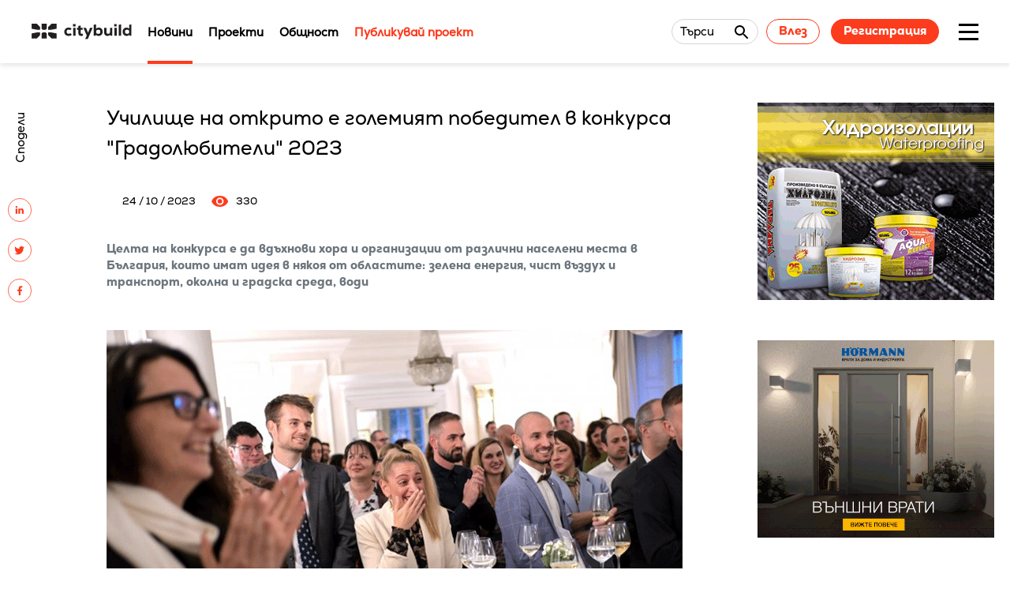

--- FILE ---
content_type: text/html; charset=UTF-8
request_url: https://citybuild.bg/news/fond-za-ustoychivi-gradove-otlichi-idei-ot-konkursa-gradolyubiteli-2023
body_size: 10098
content:
<!DOCTYPE html>
<html lang="bg">
    <head>
    <meta charset="UTF-8">
    <meta
      name="viewport" content="width=device-width, initial-scale=1.0, maximum-scale=1.0, user-scalable=no, shrink-to-fit=no"/>
                              <title>Фонд за устойчиви градове отличи идеи от конкурса &quot;Градолюбители&quot; 2023</title>
                          <script type="application/ld+json">{"@context":"https:\/\/schema.org","@type":"BreadcrumbList","name":"Училище на открито е големият победител в конкурса \"Градолюбители\" 2023","mainEntityOfPage":"https:\/\/citybuild.bg\/news\/fond-za-ustoychivi-gradove-otlichi-idei-ot-konkursa-gradolyubiteli-2023","url":"https:\/\/citybuild.bg\/news\/fond-za-ustoychivi-gradove-otlichi-idei-ot-konkursa-gradolyubiteli-2023","itemListElement":[{"@type":"ListItem","name":"Начало","item":"https:\/\/citybuild.bg","position":1},{"@type":"ListItem","name":"Училище на открито е големият победител в конкурса \"Градолюбители\" 2023","item":"https:\/\/citybuild.bg\/news\/fond-za-ustoychivi-gradove-otlichi-idei-ot-konkursa-gradolyubiteli-2023","position":2}]}</script>
    
    <meta name="description" content="">
    <meta property="fb:app_id" content="">
    <meta property="og:url" content="https://citybuild.bg/news/fond-za-ustoychivi-gradove-otlichi-idei-ot-konkursa-gradolyubiteli-2023"/>
    <meta property="og:site_name" content="CITYBUILD.BG">
    <meta property="og:title" content="Фонд за устойчиви градове отличи идеи от конкурса &quot;Градолюбители&quot; 2023"/>
    <meta property="og:description" content=""/>
    <meta property="og:image" content="https://citybuild.bg/images/upload/2023/10_2023/24_10/logo_1.png"/>
    <meta name="csrf-token" content="deZUVaC1GtnUUoQm7Xqf8SXDAk4ZcelnqrymP40t">
    
    <link rel="shortcut icon" type="image/png" href="https://citybuild.bg/favicon.ico"/>
    <link rel="stylesheet" href="https://cdnjs.cloudflare.com/ajax/libs/OwlCarousel2/2.3.4/assets/owl.carousel.min.css" integrity="sha512-tS3S5qG0BlhnQROyJXvNjeEM4UpMXHrQfTGmbQ1gKmelCxlSEBUaxhRBj/EFTzpbP4RVSrpEikbmdJobCvhE3g==" crossorigin="anonymous"/>
    <link rel="stylesheet" href="https://cdnjs.cloudflare.com/ajax/libs/OwlCarousel2/2.3.4/assets/owl.theme.default.min.css" integrity="sha512-sMXtMNL1zRzolHYKEujM2AqCLUR9F2C4/05cdbxjjLSRvMQIciEPCQZo++nk7go3BtSuK9kfa/s+a4f4i5pLkw==" crossorigin="anonymous"/>
    <!--<link rel="stylesheet" href="https://cdnjs.cloudflare.com/ajax/libs/animate.css/3.2.3/animate.min.css">-->

    <link rel="stylesheet" href="/assets/libs/noty/lib/animate.css" type="text/css">
    <link rel="stylesheet" href="/assets/libs/noty/lib/noty.css" type="text/css">
    <link rel="stylesheet" href="/assets/public/main.min.css?v=1.37">
    <link rel="stylesheet" href="/assets/css/kipo.css?v=1.36">
    <link href="https://cdn.quilljs.com/1.3.6/quill.snow.css" rel="stylesheet" />
    <link type="text/css" rel="stylesheet" href="https://fonts.googleapis.com/icon?family=Material+Icons">


    <script src="https://code.jquery.com/jquery-3.6.1.min.js" integrity="sha256-o88AwQnZB+VDvE9tvIXrMQaPlFFSUTR+nldQm1LuPXQ=" crossorigin="anonymous"></script>
    <script src="https://www.google.com/recaptcha/api.js?hl=bg" async defer></script>

            <!-- Global site tag (gtag.js) - Google Analytics -->
<script async src="https://www.googletagmanager.com/gtag/js?id=UA-165265142-1"></script>
<script>
  window.dataLayer = window.dataLayer || [];
  function gtag(){dataLayer.push(arguments);}
  gtag('js', new Date());

  gtag('config', 'UA-165265142-1');
</script>
        <style>
        .categories-container {
            display: grid;
            grid-template-rows: 1fr 1fr;
            grid-template-columns: 1fr 1fr;
        }
    </style>
</head>
    <body class=" ">
                    <div class="navigation-box fixed">
    <div class="navigation-box-content">
        <div class="navigation-box-logo-box">
                            <a href="/">
                    <img src="/images/upload/logo.svg" alt="logo" class="navigation-logo">
                </a>
                    </div>
        <nav class="nav">
    <ul id="main-menu" class="menu nav-list">
                                                                                                            <li class="nav-item active">
                                <a href="/news"  title="Новини" >Новини</a>
                            </li>
                                                                                                <li class="nav-item ">
                                <a href="/projects" >Проекти</a>
                            </li>
                                                                                                <li class="nav-item ">
                                <a href="/community" >Общност</a>
                            </li>
                                                                                                <li class="nav-item ">
                                <a href="/project-publish" >Публикувай проект</a>
                            </li>
                                                                                    </ul>
</nav>
        <div class="user">
            <a class="search-form search-content-hidden search-form-selector" id="main-search-link">
            <div class="search-content">
                <span>Търси</span>
                <div class="search-content-input"></div>
                <div class="search-content-icon"></div>
            </div>
        </a>
       
                    <div class="user-guest">
                <a href="/panel/login" class="btn transparent-orange">Влез</a>
                <a href="/panel/register" class="btn solid-orange">Регистрация</a>
            </div>
           
</div>

        <div class="burger-menu">
            <div class="burger-menu-container">
                <div class="burger-menu-top"></div>
                <div class="burger-menu-middle"></div>
                <div class="burger-menu-bottom"></div>
            </div>
        </div>
        <aside class="aside-menu ">
    <div class="aside-menu-container">
        <div class="aside-menu-content">
            <div class="aside-main-mobile-navigation">
                <ul class="menu nav-list">
                                                                                                                                                                                    <li class="nav-item active">
                                            <a href="/news"  title="Новини" >Новини</a>
                                        </li>
                                                                                                                                                <li class="nav-item ">
                                            <a href="/projects" >Проекти</a>
                                        </li>
                                                                                                                                                <li class="nav-item ">
                                            <a href="/community" >Общност</a>
                                        </li>
                                                                                                                                                <li class="nav-item ">
                                            <a href="/project-publish" >Публикувай проект</a>
                                        </li>
                                                                                                                                                            </ul>
            </div>
            <div class="aside-secondary-mobile-navigation">
                <ul>
                                                                                                                                                                                    <li>
                                            <a href="https://archinova.bg/" >Награди Archinova</a>
                                        </li>
                                                                                                                                                <li>
                                            <a href="/interviews" >Интервюта</a>
                                        </li>
                                                                                                                                                <li>
                                            <a href="/videos" >Видеа</a>
                                        </li>
                                                                                                                                                                                                                                                                                                                                <li>
                                            <a href="/about" >За Citybuild</a>
                                        </li>
                                                                                                                                                                                                                    <li>
                                            <a href="/contacts" >Контакти</a>
                                        </li>
                                                                                                                                                            </ul>
            </div>
            <div class="aside-menu-main-menu">
                <ul>
                                                                                                                                                                                    <li>
                                            <a href="https://archinova.bg/" >Награди Archinova</a>
                                        </li>
                                                                                                                                                <li>
                                            <a href="/interviews" >Интервюта</a>
                                        </li>
                                                                                                                                                <li>
                                            <a href="/videos" >Видеа</a>
                                        </li>
                                                                                                                                                            </ul>
            </div>
            <div class="aside-menu-secondary-menu">
                <ul>
                                                                                                                                                                                    <li>
                                            <a href="/about" >За Citybuild</a>
                                        </li>
                                                                                                                                                                                                                    <li>
                                            <a href="/contacts" >Контакти</a>
                                        </li>
                                                                                                                                                            </ul>
            </div>
        </div>      
                            <div class="user-guest user-guest-mobile">
                    <a href="/panel/login" class="btn transparent-orange">Влез</a>
                    <a href="/panel/register" class="btn solid-orange">Регистрация</a>
                </div>
                    
    </div>
</aside>
    </div>
            <div class="container search-container sticky-item" style="display: none;">
            <div class="search-box" >
                <div class="search-box-content">
                    <div class="search">
                        <form class="search-form" action="/search" method="GET" id="main-search-form">
                            <div class="search-content">
                                <input type="text" name="keyword" onkeydown="return /[a-zA-Z0-9a-åa-ö-w-я._-\s,/ $@()]/i.test(event.key)" placeholder="Търси тук ..." class="search-content-input" />
                                <button id="search-close-btn" type="button" class="search-content-icon"></button>
                            </div>
                        </form>
                    </div>

                </div>
            </div>
        </div>
    </div>

<div id="jsScroll" class="scroll"></div>
<script>

</script>
            <main>
                        <div class="section-single">

        <div class="nav-overlay hidden"></div>
        
        <section class="inside-page row">
            <div class="inside-page-content">
                <aside class="socials">
                    <ul style="">
                        <li>Сподели</li>
                        <li><a href="https://www.linkedin.com/shareArticle?mini=true&url=https://citybuild.bg/news/fond-za-ustoychivi-gradove-otlichi-idei-ot-konkursa-gradolyubiteli-2023" target="_blank"><img src="/images/socials/linkedin.svg" alt="" /></a></li>
                        <li><a href="http://twitter.com/intent/tweet?url=https://citybuild.bg/news/fond-za-ustoychivi-gradove-otlichi-idei-ot-konkursa-gradolyubiteli-2023" target="_blank"><img src="/images/socials/twitter.svg" alt="" /></a></li>
                        <li><a href="https://www.facebook.com/sharer/sharer.php?u=https://citybuild.bg/news/fond-za-ustoychivi-gradove-otlichi-idei-ot-konkursa-gradolyubiteli-2023" target="_blank"><img src="/images/socials/facebook.svg" alt="" /></a></li>
                    </ul>
                </aside>

                <header class="inside-page-heading">
                    <h1>Училище на открито е големият победител в конкурса &quot;Градолюбители&quot; 2023</h1>
                </header>
                <div class="authors">
                                        <time>24 / 10 / 2023</time>
                    <span class="viewers"><img src="/images/news/eye.svg" alt="" title="viewers">330</span>
                </div>
                                    <!-- <img src="" alt=""> -->
                                                    <h6 class="muted-text" style="word-wrap: break-word;"><p>Целта на конкурса е да вдъхнови хора и организации от различни населени места в България, които имат идея в някоя от областите: зелена енергия, чист въздух и транспорт, околна и градска среда, води</p></h6>
                    <br>
                                                    <p style="word-wrap: break-word;"><p><img alt="" height="462" src="/images/upload/2023/10_2023/24_10/Untitled-3.gif" width="730" /></p>

<p><em>Снимка: &quot;Капитал&quot;</em></p>

<p>Фонд за устойчиви градове подкрепи тазгодишното издание на конкурса &quot;Градолюбители&quot;, съвместна инициатива на вестник &quot;Капитал&quot; и посолството на Великобритания. Наградният фонд за 2023 г. от 22 хил. лв. беше разпределен между няколко предложения. Голямата награда спечели Колектив &quot;Безопасни детски площадки&quot; с тяхната идея за &quot;Училище на открито&quot;.</p>

<p><img alt="" height="653" src="/images/upload/2023/10_2023/24_10/logo.png" width="730" /></p>

<p>Идеята има за цел да намира и облагородява места в града, на които учениците могат да провеждат занимания. Такива места ще бъдат картографирани и обозначени на сайта на сдружението <a href="https://uchanaotkrito.bg/" target="_blank">uchanaotkrito.bg</a>. Първо ще бъдат открити нови локации за картата на класните стаи на открито и ще се акцентира на тези, които са извън училища и детски градини. След това ще бъдат избрани подходящи за облагородаване, като акцентът е да бъдат извън София. Едно от условията при получаване на наградата от 7 хиляди лева беше именно това, за да стигне идеята до повече населени места.</p>

<p><img alt="" height="403" src="/images/upload/2023/10_2023/24_10/zx952y526_4541600.jpg" width="730" /></p>

<p><em>Снимка: &quot;Капитал&quot;</em></p>

<p>Журито и тази година връчи две втори награди. Едната е за платформата &bdquo;100 Стола&ldquo; на Фондация &ldquo;Колективът&rdquo; (създатели на &quot;Реките на града&quot;) за отключване на пасивни градски пространства с минимални архитектурни намеси, зеленина и изкуство в партньорство с граждани, бизнеси и институции. &quot;100 Стола&quot; вече успешно преобрази няколко места в София, подобрявайки градската среда и стимулирайки независимата култура и малкия бизнес. Проектът &ldquo;100 стола на покрива / Проект &quot;Паркът&rdquo; <a href="https://citybuild.bg/news/sgrada-dot-sofia-e-pobeditelyat-v-konkursa-balgarski-arhitekturni-nagradi-2023" target="_blank">спечели</a> и специална награда на Камарата на архитектите. Сега те печелят финансиране от &quot;Градолюбители&quot;, за да се сдобият с оборудване, което да прави по-лесни следващите им инициативи, като имат карта с над 50 възможни локации.</p>

<p><img alt="" height="487" src="/images/upload/2023/10_2023/24_10/391615213_648262490624357_5764450520292518779_n.jpg" width="730" /></p>

<p><em>Снимка: Poiema Collective</em></p>

<p>Другата втора награда отиде при &quot;Глобал интерактив арт&quot; на Невена и Евгения Лефтерови, чиято идея е да преобразят и превърнат в галерия на открито автобусна спирка в град Лясковец до Горна Оряховица.</p>

<p><img alt="" height="461" src="/images/upload/2023/10_2023/24_10/Untitled-1.gif" width="730" /></p>

<p><em>Снимка: &quot;Капитал&quot;</em></p>

<p>Двете художнички вече имат две преобразени от тях спирки, като те са почистени и с премахнати предишните счупени метални конструкции и изрисувани. Тяхното творчество е в сферата на триизмерното улично изкуство, чрез което желаят да облагородят градската среда. Очакванията им са с наградния фонд от &quot;Градолюбители&quot; и спонсори до края на годината да завършат още една спирка.</p>

<p><img alt="" height="526" src="/images/upload/2023/10_2023/24_10/Untitled-1_1.gif" width="730" /></p>

<p><em>Снимка: Евгения и Невена Лефтерови</em></p>

<p>Третото място отиде при екип от учени и студенти, сформиран около Росен Иванов от Минно-геоложкия университет в София. Техният проект цели да превърне зелените отпадъци в града в зелена енергия, течен органичен тор и подобрители за почвата. Това ще се случи чрез изграждане на т.нар. течни компостери, в които биоотпадъците ще се разграждат на място. Така могат да бъдат разградени трева, стърготини от клони, есенни листа и всякакъв тип растителни отпадъци. Голямо предимство на този вид компостери е, че могат да бъдат разположени директно до източниците на зелени отпадъци, което спестява разходите за транспорт и преработване. Наградата от конкурса ще бъде използвана за инсталация на течен компостер и изследване на резултатите от дейността ѝ.</p>

<p><img alt="" height="411" src="/images/upload/2023/10_2023/24_10/zx860y484_4541603.jpg" width="730" /></p>

<p><em>Снимка: &quot;Капитал&quot;</em></p>

<p>Последната парична награда от 1000 лева отиде като поощрителна при &quot;Морфиъс&quot; - иновативен проект на няколко университета и на Wasabi innovations, който иска да създаде подобна на сапунена пяна обвивка за сгради, за да помага при пречистването на въздуха.</p>

<p><img alt="" height="537" src="/images/upload/2023/10_2023/26/395210063_299107442987734_2996200157738497200_n.jpg" width="730" /></p>

<p><em>Снимка: Coworking Family Burgas</em></p>

<p>Освен награди от журито партньорът на конкурса Фонд за устойчиви градове отличи четири проекта, които ще получат безплатна консултация от експертите на фонда за структуриране на проектните идеи, свързване с потенциални заинтересовани страни и обсъждане на възможностите за финансиране.</p>

<ul>
	<li>Платформата <a href="https://www.facebook.com/100stola" target="_blank">&bdquo;100 Стола&ldquo;</a> на Фондация &ldquo;Колективът&rdquo; за отключване на пасивни градски пространства с минимални архитектурни намеси, зеленина и изкуство в партньорство с граждани, бизнеси и институции.</li>
	<li>Проект &bdquo;Изгубените космонавти на Смолян - Космическа одисея&ldquo; на арх. Мария Пепеланова предвижда иновативна павилионна структура с фотоволтаични и LED панели в непосредствена близост до Планетариума в Смолян, която да се превърне в любимо място за събития, срещи, занимания за подрастващите, а защо не и за работа.</li>
	<li>Проект &quot;Арт депо за реставрация (Бургас)&quot; на Невена Ганчева и организацията <a href="https://www.facebook.com/profile.php?id=100086654410025" target="_blank">Coworking Family Burgas</a> предвижда реставриране на стари мебели и изделия от интериора, които са от естествени материали и годни за преработка с цел ресурсна ефективност и опазване на околната среда.</li>
	<li>Проект &bdquo;Панорамна алея - Разкази при каменоломната&ldquo; на Сдружение <a href="https://nasledstvo-bratsigovo.bg/" target="_blank">&bdquo;Наследство-Брацигово&ldquo;</a>, който предвижда разчистване и благоустрояване на занемарен крайградски път над историческия център на гр. Брацигово и превръщането му в панорамна алея &ndash; линеен парк за отдих и спорт в природна среда за нуждите на жителите и гостите на града.</li>
</ul></p>
                
                
                
                <section class="inside-page-tags">
                                    </section>
            </div>
            <aside class="banners">

                <div class="banners-item">
                    <a href="https://www.terazid.com/" target="_blank" rel="nofollow">
                        <img src="/images/upload/banners/baner_300x250.gif" alt="Terazid">
                    </a>
                </div>



















                <div class="banners-item">
                    <a href="https://www.hormann.bg/" target="_blank" rel="nofollow">
                        <img src="/images/upload/banners/Hoermann_300x250.gif" alt="Hoermann">
                    </a>
                </div>
                <div class="banners-item">
                    <a href="https://baumit.bg/" target="_blank" rel="nofollow">
                        <img src="/images/upload/banners/baumit_30-years_300x250_banner.gif" alt="baumit_30-years_300x250_banner">
                    </a>
                </div>
                <div class="banners-item">
                    <a href="https://www.grohe.bg/bg_bg/" target="_blank" rel="nofollow">
                        <img src="/images/upload/banners/Grohe_Banner300x250.jpg" alt="Grohe_Banner300x250">
                    </a>
                </div>

                

            </aside>
        </section>
    </div>

    <section class="items row" id="more-news">
        <header>
            <h3>ОЩЕ НОВИНИ</h3>
        </header>
        <div class="items-content">
                                                                    <div class="items-row">
                        <a href="/news/otpuskat-sredstva-za-remont-i-rekonstrukciya-na-otkritata-lekoatleticheska-pista-i-sportno-tehnicheskata-baza-na-nacionalniya-stadion-„vasil-levski“">
                            <img class="lozad" data-src="/images/upload/2026/01_2026/21_01/New%20Folder/%D0%95%D0%BA%D1%80%D0%B0%D0%BD%D0%BD%D0%B0%20%D1%81%D0%BD%D0%B8%D0%BC%D0%BA%D0%B0%202026-01-21%20142022.png" src="/images/upload/2026/01_2026/21_01/New%20Folder/%D0%95%D0%BA%D1%80%D0%B0%D0%BD%D0%BD%D0%B0%20%D1%81%D0%BD%D0%B8%D0%BC%D0%BA%D0%B0%202026-01-21%20142022.png" data-loaded="true" alt="Отпускат средства за ремонт и реконструкция на откритата лекоатлетическа писта и спортно-техническата база на Националния стадион „Васил Левски“">
                        </a>
                        <div class="items-description ">
                            <div class="items-info items-info-no-icon">
                                                                                                            <div class="label">
                                            <a href="/news/category/arhitektura">Архитектура</a>
                                        </div>
                                                                                                                                                <div class="label">
                                            <a href="/news/category/infrastruktura">Инфраструктура</a>
                                        </div>
                                                                                                                                                <div class="label">
                                            <a href="/news/category/stroitelstvo">Строителство</a>
                                        </div>
                                                                                                </div>
                            <a href="/news/otpuskat-sredstva-za-remont-i-rekonstrukciya-na-otkritata-lekoatleticheska-pista-i-sportno-tehnicheskata-baza-na-nacionalniya-stadion-„vasil-levski“">
                                <h4>Отпускат средства за ремонт и реконструкция на откритата лекоатлетическа писта и спортно-техническата база на Националния стадион „Васил Левски“</h4>
                            </a>
                                                            <p style="word-wrap: break-word;">
                                    Министерския съвет одобри 1 872 862 евро
                                </p>
                                                        <div class="items-author">
                                                                <time>21 / 01 / 2026</time>
                            </div>
                        </div>
                    </div>
                                                                                    <div class="items-row">
                        <a href="/news/podpisaha-dogovor-za-remont-i-preustroystvo-na-bivsheto-radion-umnikovo-uchilishte-v-gabrovo">
                            <img class="lozad" data-src="/images/upload/2026/01_2026/21_01/RU_04-730.jpg" src="/images/upload/2026/01_2026/21_01/RU_04-730.jpg" data-loaded="true" alt="Подписаха договор за ремонт и преустройство на бившето Радион-Умниково училище в Габрово">
                        </a>
                        <div class="items-description ">
                            <div class="items-info items-info-no-icon">
                                                                                                            <div class="label">
                                            <a href="/news/category/arhitektura">Архитектура</a>
                                        </div>
                                                                                                                                                <div class="label">
                                            <a href="/news/category/interioren-dizayn">Интериорен дизайн</a>
                                        </div>
                                                                                                                                                <div class="label">
                                            <a href="/news/category/stroitelstvo">Строителство</a>
                                        </div>
                                                                                                </div>
                            <a href="/news/podpisaha-dogovor-za-remont-i-preustroystvo-na-bivsheto-radion-umnikovo-uchilishte-v-gabrovo">
                                <h4>Подписаха договор за ремонт и преустройство на бившето Радион-Умниково училище в Габрово</h4>
                            </a>
                                                            <p style="word-wrap: break-word;">
                                    То ще се превърне в Център за дигитални умения и иновации
                                </p>
                                                        <div class="items-author">
                                                                <time>21 / 01 / 2026</time>
                            </div>
                        </div>
                    </div>
                                                                                    <div class="items-row">
                        <a href="/news/otkriha-nova-zona-za-otdih-s-malak-park-i-detska-ploshtadka-v-burgaskiya-kvartal-vetren">
                            <img class="lozad" data-src="/images/upload/2026/01_2026/20_01/New%20Folder2/931b02b89350f6be5be8719f3dde274c.jpg" src="/images/upload/2026/01_2026/20_01/New%20Folder2/931b02b89350f6be5be8719f3dde274c.jpg" data-loaded="true" alt="Откриха нова зона за отдих с малък парк и детска площадка в бургаския квартал &quot;Ветрен&quot;">
                        </a>
                        <div class="items-description ">
                            <div class="items-info items-info-no-icon">
                                                                                                            <div class="label">
                                            <a href="/news/category/infrastruktura">Инфраструктура</a>
                                        </div>
                                                                                                                                                <div class="label">
                                            <a href="/news/category/gradska-sreda">Градска среда</a>
                                        </div>
                                                                                                </div>
                            <a href="/news/otkriha-nova-zona-za-otdih-s-malak-park-i-detska-ploshtadka-v-burgaskiya-kvartal-vetren">
                                <h4>Откриха нова зона за отдих с малък парк и детска площадка в бургаския квартал &quot;Ветрен&quot;</h4>
                            </a>
                                                            <p style="word-wrap: break-word;">
                                    Променено беше едно от най-занемарените и неугледни пространства в района
                                </p>
                                                        <div class="items-author">
                                                                <time>21 / 01 / 2026</time>
                            </div>
                        </div>
                    </div>
                                                                                    <div class="items-row">
                        <a href="/news/podpisano-e-sporazumenie-s-mrrb-za-finansirane-na-rekonstrukciyata-na-ploshtada-zad-bivshiya-universalen-magazin-i-ulica-pazarska-v-stara-zagora">
                            <img class="lozad" data-src="/images/upload/2026/01_2026/20_01/591-7-1000-730.jpg" src="/images/upload/2026/01_2026/20_01/591-7-1000-730.jpg" data-loaded="true" alt="Подписано е споразумение с МРРБ за финансиране на реконструкцията на площада зад бившия Универсален магазин и улица &quot;Пазарска&quot; в Стара Загора">
                        </a>
                        <div class="items-description ">
                            <div class="items-info items-info-no-icon">
                                                                                                            <div class="label">
                                            <a href="/news/category/infrastruktura">Инфраструктура</a>
                                        </div>
                                                                                                                                                <div class="label">
                                            <a href="/news/category/gradska-sreda">Градска среда</a>
                                        </div>
                                                                                                </div>
                            <a href="/news/podpisano-e-sporazumenie-s-mrrb-za-finansirane-na-rekonstrukciyata-na-ploshtada-zad-bivshiya-universalen-magazin-i-ulica-pazarska-v-stara-zagora">
                                <h4>Подписано е споразумение с МРРБ за финансиране на реконструкцията на площада зад бившия Универсален магазин и улица &quot;Пазарска&quot; в Стара Загора</h4>
                            </a>
                                                            <p style="word-wrap: break-word;">
                                    Очаква се тази година проектът да даде нов живот и визия на пространството&nbsp;
                                </p>
                                                        <div class="items-author">
                                                                <time>21 / 01 / 2026</time>
                            </div>
                        </div>
                    </div>
                                                                                    <div class="items-row">
                        <a href="/news/obyavena-e-obshtestvena-porachka-za-proektirane-za-doma-na-humora-i-satirata-v-gabrovo">
                            <img class="lozad" data-src="/images/upload/2026/01_2026/20_01/New%20Folder2/%D0%95%D0%BA%D1%80%D0%B0%D0%BD%D0%BD%D0%B0%20%D1%81%D0%BD%D0%B8%D0%BC%D0%BA%D0%B0%202026-01-20%20152417-730.png" src="/images/upload/2026/01_2026/20_01/New%20Folder2/%D0%95%D0%BA%D1%80%D0%B0%D0%BD%D0%BD%D0%B0%20%D1%81%D0%BD%D0%B8%D0%BC%D0%BA%D0%B0%202026-01-20%20152417-730.png" data-loaded="true" alt="Обявена е обществена поръчка за проектиране за Дома на хумора и сатирата в Габрово">
                        </a>
                        <div class="items-description ">
                            <div class="items-info items-info-no-icon">
                                                                                                            <div class="label">
                                            <a href="/news/category/interioren-dizayn">Интериорен дизайн</a>
                                        </div>
                                                                                                                                                <div class="label">
                                            <a href="/news/category/konkurso">Конкурси</a>
                                        </div>
                                                                                                </div>
                            <a href="/news/obyavena-e-obshtestvena-porachka-za-proektirane-za-doma-na-humora-i-satirata-v-gabrovo">
                                <h4>Обявена е обществена поръчка за проектиране за Дома на хумора и сатирата в Габрово</h4>
                            </a>
                                                            <p style="word-wrap: break-word;">
                                    Процедурата цели подобряване и модернизиране&nbsp;
                                </p>
                                                        <div class="items-author">
                                                                <time>21 / 01 / 2026</time>
                            </div>
                        </div>
                    </div>
                                                                                    <div class="items-row">
                        <a href="/news/obshtina-pazardjik-vazstanovi-avtentichniya-arhitekturen-oblik-na-mladejkiya-dom">
                            <img class="lozad" data-src="/images/upload/2026/01_2026/20_01/New%20Folder2/img_4450-730.jpg" src="/images/upload/2026/01_2026/20_01/New%20Folder2/img_4450-730.jpg" data-loaded="true" alt="Община Пазарджик възстанови автентичния архитектурен облик на Младежкия дом">
                        </a>
                        <div class="items-description ">
                            <div class="items-info items-info-no-icon">
                                                                                                            <div class="label">
                                            <a href="/news/category/arhitektura">Архитектура</a>
                                        </div>
                                                                                                </div>
                            <a href="/news/obshtina-pazardjik-vazstanovi-avtentichniya-arhitekturen-oblik-na-mladejkiya-dom">
                                <h4>Община Пазарджик възстанови автентичния архитектурен облик на Младежкия дом</h4>
                            </a>
                                                            <p style="word-wrap: break-word;">
                                    През 2022 г. фасадите на сградата бяха променени чрез боядисване в множество цветове, без одобрен и съгласуван проект с Министерството на културата и без проведено обществено обсъждане
                                </p>
                                                        <div class="items-author">
                                                                <time>21 / 01 / 2026</time>
                            </div>
                        </div>
                    </div>
                            
        </div>
    </section>
                </main>
            <section class="footer">
    <footer class="row">
        <div class="footer-content">
            <nav class="footer-nav">
                <ul>
                                                                                                        <li>
                                    <a href="/about">За нас</a>
                                </li>
                                                                                                                <li>
                                    <a href="/terms">Общи условия</a>
                                </li>
                                                                                                                <li>
                                    <a href="/privacy-policy">Политика за поверителност</a>
                                </li>
                                                                                        </ul>
                            <ul>
                                                                                                        <li>
                                    <a href="/contacts">Контакти</a>
                                </li>
                                                                                        </ul>
                                        <ul>
                                        <li>
                        <a href="https://www.facebook.com/CityBuild.bg/" target="_blank">Facebook</a>
                    </li>
                    
                    
                    
                                    </ul>
            </nav>
                            <div class="newsletter">
    <form id="newsletter-form">
        <input type="hidden" name="_token" value="deZUVaC1GtnUUoQm7Xqf8SXDAk4ZcelnqrymP40t">        <input type="hidden" name="site_user_id" value="" />

        <div class="u-grid-2">
            <div class="form-field">
                <div class="form-field-control">
                    <label for="first_name" class="form-field-label"></label>
                    <input id="first_name" name="first_name" placeholder="Име" type="text" class="form-field-input" />
                </div>
            </div>
            <div class="form-field">
                <div class="form-field-control">
                    <label for="last_name" class="form-field-label"></label>
                    <input id="last_name" name="last_name" placeholder="Фамилия" type="text" class="form-field-input" />
                </div>
            </div>
        </div>
        <div class="form-field">
            <div class="form-field-control">
                <label for="email" class="form-field-label"></label>
                <input id="email" name="email" type="email" placeholder="Email" class="form-field-input" />
            </div>
        </div>
        <div class="btn-cont">
            <button type="submit">Абонирай се за нашия бюлетин</button>
        </div>
    </form>
</div>
                    </div>
    </footer>
    <div class="footer-copyrights row">
        <span>&copy; 2021 Citybuild. All rights reserved.</span>

        <div class="kipo-design">
            <a class="kipo-design-text" href="https://amitystudio.com" target="_blank">Дизайн Amity</a>. <a class="kipo-design-text" href="https://kipo.bg" target="_blank">Програмиране Kipo</a>
        </div>
    </div>

</section>
                <style type="text/css">
    .search-box-content .search-content-icon {
        background-color: Transparent !important;
        border-color: Transparent !important;
    }
    .muted-text {
        color: #6c757d !important;
    }
</style>
<script src="https://code.jquery.com/jquery-3.5.1.min.js" integrity="sha256-9/aliU8dGd2tb6OSsuzixeV4y/faTqgFtohetphbbj0=" crossorigin="anonymous"></script>

<script type="text/javascript" src="https://citybuild.bg/assets/libs/imageUploader/main.min.js"></script>
<!--<script src="./main.min.js"></script>-->
<script src="https://cdn.quilljs.com/1.3.6/quill.js"></script>
<script type="text/javascript" src="https://citybuild.bg/assets/libs/noty/lib/noty.min.js"></script>
<script type="text/javascript" src="https://citybuild.bg/assets/libs/gsap/gsap.min.js"></script>
<script type="text/javascript" src="https://citybuild.bg/assets/public/main.min.js?v=1.1"></script>

<script type="text/javascript">
    (function () {
        $(document).on ('submit', '#newsletter-form', function (e) {
            e.preventDefault ();

            var form = $(this);

            $.ajax ({
                url: '/newsletter/subscribe',
                method: 'POST',
                type: 'POST',
                data: form.serializeArray (),
                beforeSend: function () {
                    $(document).find ('#loader-main-bg').fadeIn (100);
                },
                success: function (data) {
                    if (data.hasOwnProperty ('status') && data.status) {
                        Notification.display.Popup ('alert', data.message, true, 10000);
                    }
                    $(document).find ('#loader-main-bg').hide (50);

                    $(document).find ('#first_name').val ('');
                    $(document).find ('#last_name').val ('');
                    $(document).find ('#email').val ('');
                },
                error: function (jqXHR, textStatus, err) {
                    var response = jqXHR.responseJSON;

                    $(document).find ('#loader-main-bg').hide (50);

                    if (response.hasOwnProperty ('success') && !response.success && response.hasOwnProperty ('data') && response.data.hasOwnProperty ('results')) {
                        $.each (response.data.results, function (index, value) {
                            if ($.isArray (response.data.results[index])) {
                                Notification.display.Error (response.data.results[index].join ('<br>'));
                            }
                        });
                    } else {
                        Notification.display.Error (err);
                    }
                }
            })
        });
    }) (jQuery);
</script>


            </body>
</html>


--- FILE ---
content_type: application/javascript
request_url: https://citybuild.bg/assets/public/main.min.js?v=1.1
body_size: 66591
content:
!function(t){var e={};function i(n){if(e[n])return e[n].exports;var o=e[n]={i:n,l:!1,exports:{}};return t[n].call(o.exports,o,o.exports,i),o.l=!0,o.exports}i.m=t,i.c=e,i.d=function(t,e,n){i.o(t,e)||Object.defineProperty(t,e,{enumerable:!0,get:n})},i.r=function(t){"undefined"!=typeof Symbol&&Symbol.toStringTag&&Object.defineProperty(t,Symbol.toStringTag,{value:"Module"}),Object.defineProperty(t,"__esModule",{value:!0})},i.t=function(t,e){if(1&e&&(t=i(t)),8&e)return t;if(4&e&&"object"==typeof t&&t&&t.__esModule)return t;var n=Object.create(null);if(i.r(n),Object.defineProperty(n,"default",{enumerable:!0,value:t}),2&e&&"string"!=typeof t)for(var o in t)i.d(n,o,function(e){return t[e]}.bind(null,o));return n},i.n=function(t){var e=t&&t.__esModule?function(){return t.default}:function(){return t};return i.d(e,"a",e),e},i.o=function(t,e){return Object.prototype.hasOwnProperty.call(t,e)},i.p="/",i(i.s=18)}([function(t,e,i){"use strict";function n(t,e){t.owlCarousel(e)}i.d(e,"a",(function(){return n})),i(22)},function(t,e,i){"use strict";function n(t){return(n="function"==typeof Symbol&&"symbol"==typeof Symbol.iterator?function(t){return typeof t}:function(t){return t&&"function"==typeof Symbol&&t.constructor===Symbol&&t!==Symbol.prototype?"symbol":typeof t})(t)}window.togglePopupVisibility=function(t){var e=arguments.length>1&&void 0!==arguments[1]?arguments[1]:null;switch(console.log("🚀 ~ file: popup.js:2 ~ btn:",e),console.log("🚀 ~ file: popup.js:2 ~ options:",t),t.type){case"popup-message":var i=$(t.element).parent();$(document).find(i).toggleClass(t.cssClass);var o=$(t.overlay);if(o.toggleClass(t.overlayCssClass),$("body").toggleClass("blur"),"object"!==n(e)&&null===e)return;var s=$(e).data("sender"),r=$(e).data("name"),a=$(e).data("email")||$(e).data("id");setTimeout((function(){$(document).find("#message-box-name").text(r),$(document).find("#to").val(a),$(document).find("#message-box-sender").val(s)}),0)}},e.a=togglePopupVisibility},function(t,e,i){var n,o;"undefined"!=typeof window&&window,void 0===(o="function"==typeof(n=function(){"use strict";function t(){}var e=t.prototype;return e.on=function(t,e){if(t&&e){var i=this._events=this._events||{},n=i[t]=i[t]||[];return-1==n.indexOf(e)&&n.push(e),this}},e.once=function(t,e){if(t&&e){this.on(t,e);var i=this._onceEvents=this._onceEvents||{};return(i[t]=i[t]||{})[e]=!0,this}},e.off=function(t,e){var i=this._events&&this._events[t];if(i&&i.length){var n=i.indexOf(e);return-1!=n&&i.splice(n,1),this}},e.emitEvent=function(t,e){var i=this._events&&this._events[t];if(i&&i.length){i=i.slice(0),e=e||[];for(var n=this._onceEvents&&this._onceEvents[t],o=0;o<i.length;o++){var s=i[o];n&&n[s]&&(this.off(t,s),delete n[s]),s.apply(this,e)}return this}},e.allOff=function(){delete this._events,delete this._onceEvents},t})?n.call(e,i,e,t):n)||(t.exports=o)},function(t,e,i){var n,o;
/*!
 * getSize v2.0.3
 * measure size of elements
 * MIT license
 */window,void 0===(o="function"==typeof(n=function(){"use strict";function t(t){var e=parseFloat(t);return-1==t.indexOf("%")&&!isNaN(e)&&e}var e="undefined"==typeof console?function(){}:function(t){console.error(t)},i=["paddingLeft","paddingRight","paddingTop","paddingBottom","marginLeft","marginRight","marginTop","marginBottom","borderLeftWidth","borderRightWidth","borderTopWidth","borderBottomWidth"],n=i.length;function o(t){var i=getComputedStyle(t);return i||e("Style returned "+i+". Are you running this code in a hidden iframe on Firefox? See https://bit.ly/getsizebug1"),i}var s,r=!1;return function e(a){if(function(){if(!r){r=!0;var i=document.createElement("div");i.style.width="200px",i.style.padding="1px 2px 3px 4px",i.style.borderStyle="solid",i.style.borderWidth="1px 2px 3px 4px",i.style.boxSizing="border-box";var n=document.body||document.documentElement;n.appendChild(i);var a=o(i);s=200==Math.round(t(a.width)),e.isBoxSizeOuter=s,n.removeChild(i)}}(),"string"==typeof a&&(a=document.querySelector(a)),a&&"object"==typeof a&&a.nodeType){var l=o(a);if("none"==l.display)return function(){for(var t={width:0,height:0,innerWidth:0,innerHeight:0,outerWidth:0,outerHeight:0},e=0;e<n;e++)t[i[e]]=0;return t}();var c={};c.width=a.offsetWidth,c.height=a.offsetHeight;for(var h=c.isBorderBox="border-box"==l.boxSizing,d=0;d<n;d++){var u=i[d],p=l[u],f=parseFloat(p);c[u]=isNaN(f)?0:f}var g=c.paddingLeft+c.paddingRight,m=c.paddingTop+c.paddingBottom,v=c.marginLeft+c.marginRight,y=c.marginTop+c.marginBottom,b=c.borderLeftWidth+c.borderRightWidth,w=c.borderTopWidth+c.borderBottomWidth,_=h&&s,x=t(l.width);!1!==x&&(c.width=x+(_?0:g+b));var S=t(l.height);return!1!==S&&(c.height=S+(_?0:m+w)),c.innerWidth=c.width-(g+b),c.innerHeight=c.height-(m+w),c.outerWidth=c.width+v,c.outerHeight=c.height+y,c}}})?n.call(e,i,e,t):n)||(t.exports=o)},function(t,e,i){"use strict";i.d(e,"a",(function(){return o})),i.d(e,"b",(function(){return s}));var n=[];function o(){$(".filters").find(".filters-item-drop-down > label, .filters-item-drop-down > .arrow-container").on("click",(function(){$(this).parent().find(".form-field-control").slideToggle(),$(this).parent().toggleClass("active")}))}function s(){$(".checkbox-label input").on("change",(function(){var t=$(this).attr("id");if($(this).is(":checked")&&!n.includes(t))n.push(t);else{var e=n.findIndex((function(e){return e===t}));n.splice(e,1)}console.log(n)}))}},function(t,e,i){t.exports=function(){"use strict";function t(e){return(t="function"==typeof Symbol&&"symbol"==typeof Symbol.iterator?function(t){return typeof t}:function(t){return t&&"function"==typeof Symbol&&t.constructor===Symbol&&t!==Symbol.prototype?"symbol":typeof t})(e)}function e(t,e){if(!(t instanceof e))throw new TypeError("Cannot call a class as a function")}function i(t,e){for(var i=0;i<e.length;i++){var n=e[i];n.enumerable=n.enumerable||!1,n.configurable=!0,"value"in n&&(n.writable=!0),Object.defineProperty(t,n.key,n)}}function n(t,e,n){return e&&i(t.prototype,e),n&&i(t,n),t}var o=Date.now();function s(){var t={},e=!0,i=0,n=arguments.length;"[object Boolean]"===Object.prototype.toString.call(arguments[0])&&(e=arguments[0],i++);for(var o=function(i){for(var n in i)Object.prototype.hasOwnProperty.call(i,n)&&(e&&"[object Object]"===Object.prototype.toString.call(i[n])?t[n]=s(!0,t[n],i[n]):t[n]=i[n])};i<n;i++){var r=arguments[i];o(r)}return t}function r(t,e){if((E(t)||t===window||t===document)&&(t=[t]),T(t)||O(t)||(t=[t]),0!=A(t))if(T(t)&&!O(t))for(var i=t.length,n=0;n<i&&!1!==e.call(t[n],t[n],n,t);n++);else if(O(t))for(var o in t)if($(t,o)&&!1===e.call(t[o],t[o],o,t))break}function a(t){var e=arguments.length>1&&void 0!==arguments[1]?arguments[1]:null,i=arguments.length>2&&void 0!==arguments[2]?arguments[2]:null,n=t[o]=t[o]||[],s={all:n,evt:null,found:null};return e&&i&&A(n)>0&&r(n,(function(t,n){if(t.eventName==e&&t.fn.toString()==i.toString())return s.found=!0,s.evt=n,!1})),s}function l(t){var e=arguments.length>1&&void 0!==arguments[1]?arguments[1]:{},i=e.onElement,n=e.withCallback,o=e.avoidDuplicate,s=void 0===o||o,l=e.once,c=void 0!==l&&l,h=e.useCapture,d=void 0!==h&&h,u=arguments.length>2?arguments[2]:void 0,p=i||[];function f(t){S(n)&&n.call(u,t,this),c&&f.destroy()}return C(p)&&(p=document.querySelectorAll(p)),f.destroy=function(){r(p,(function(e){var i=a(e,t,f);i.found&&i.all.splice(i.evt,1),e.removeEventListener&&e.removeEventListener(t,f,d)}))},r(p,(function(e){var i=a(e,t,f);(e.addEventListener&&s&&!i.found||!s)&&(e.addEventListener(t,f,d),i.all.push({eventName:t,fn:f}))})),f}function c(t,e){r(e.split(" "),(function(e){return t.classList.add(e)}))}function h(t,e){r(e.split(" "),(function(e){return t.classList.remove(e)}))}function d(t,e){return t.classList.contains(e)}function u(t,e){for(;t!==document.body;){if(!(t=t.parentElement))return!1;if("function"==typeof t.matches?t.matches(e):t.msMatchesSelector(e))return t}}function p(t){var e=arguments.length>1&&void 0!==arguments[1]?arguments[1]:"",i=arguments.length>2&&void 0!==arguments[2]&&arguments[2];if(!t||""===e)return!1;if("none"===e)return S(i)&&i(),!1;var n=b(),o=e.split(" ");r(o,(function(e){c(t,"g"+e)})),l(n,{onElement:t,avoidDuplicate:!1,once:!0,withCallback:function(t,e){r(o,(function(t){h(e,"g"+t)})),S(i)&&i()}})}function f(t){var e=arguments.length>1&&void 0!==arguments[1]?arguments[1]:"";if(""===e)return t.style.webkitTransform="",t.style.MozTransform="",t.style.msTransform="",t.style.OTransform="",t.style.transform="",!1;t.style.webkitTransform=e,t.style.MozTransform=e,t.style.msTransform=e,t.style.OTransform=e,t.style.transform=e}function g(t){t.style.display="block"}function m(t){t.style.display="none"}function v(t){var e=document.createDocumentFragment(),i=document.createElement("div");for(i.innerHTML=t;i.firstChild;)e.appendChild(i.firstChild);return e}function y(){return{width:window.innerWidth||document.documentElement.clientWidth||document.body.clientWidth,height:window.innerHeight||document.documentElement.clientHeight||document.body.clientHeight}}function b(){var t,e=document.createElement("fakeelement"),i={animation:"animationend",OAnimation:"oAnimationEnd",MozAnimation:"animationend",WebkitAnimation:"webkitAnimationEnd"};for(t in i)if(void 0!==e.style[t])return i[t]}function w(t,e,i,n){if(t())e();else{var o;i||(i=100);var s=setInterval((function(){t()&&(clearInterval(s),o&&clearTimeout(o),e())}),i);n&&(o=setTimeout((function(){clearInterval(s)}),n))}}function _(t,e,i){if(P(t))console.error("Inject assets error");else if(S(e)&&(i=e,e=!1),C(e)&&e in window)S(i)&&i();else{var n;if(-1!==t.indexOf(".css")){if((n=document.querySelectorAll('link[href="'+t+'"]'))&&n.length>0)return void(S(i)&&i());var o=document.getElementsByTagName("head")[0],s=o.querySelectorAll('link[rel="stylesheet"]'),r=document.createElement("link");return r.rel="stylesheet",r.type="text/css",r.href=t,r.media="all",s?o.insertBefore(r,s[0]):o.appendChild(r),void(S(i)&&i())}if((n=document.querySelectorAll('script[src="'+t+'"]'))&&n.length>0){if(S(i)){if(C(e))return w((function(){return void 0!==window[e]}),(function(){i()})),!1;i()}}else{var a=document.createElement("script");a.type="text/javascript",a.src=t,a.onload=function(){if(S(i)){if(C(e))return w((function(){return void 0!==window[e]}),(function(){i()})),!1;i()}},document.body.appendChild(a)}}}function x(){return"navigator"in window&&window.navigator.userAgent.match(/(iPad)|(iPhone)|(iPod)|(Android)|(PlayBook)|(BB10)|(BlackBerry)|(Opera Mini)|(IEMobile)|(webOS)|(MeeGo)/i)}function S(t){return"function"==typeof t}function C(t){return"string"==typeof t}function E(t){return!(!t||!t.nodeType||1!=t.nodeType)}function k(t){return Array.isArray(t)}function T(t){return t&&t.length&&isFinite(t.length)}function O(e){return"object"===t(e)&&null!=e&&!S(e)&&!k(e)}function P(t){return null==t}function $(t,e){return null!==t&&hasOwnProperty.call(t,e)}function A(t){if(O(t)){if(t.keys)return t.keys().length;var e=0;for(var i in t)$(t,i)&&e++;return e}return t.length}function D(t){return!isNaN(parseFloat(t))&&isFinite(t)}function I(){var t=arguments.length>0&&void 0!==arguments[0]?arguments[0]:-1,e=document.querySelectorAll(".gbtn[data-taborder]:not(.disabled)");if(!e.length)return!1;if(1==e.length)return e[0];"string"==typeof t&&(t=parseInt(t));var i=[];r(e,(function(t){i.push(t.getAttribute("data-taborder"))}));var n=Math.max.apply(Math,i.map((function(t){return parseInt(t)}))),o=t<0?1:t+1;o>n&&(o="1");var s=i.filter((function(t){return t>=parseInt(o)})),a=s.sort()[0];return document.querySelector('.gbtn[data-taborder="'.concat(a,'"]'))}function M(t){if(t.events.hasOwnProperty("keyboard"))return!1;t.events.keyboard=l("keydown",{onElement:window,withCallback:function(e,i){var n=(e=e||window.event).keyCode;if(9==n){var o=document.querySelector(".gbtn.focused");if(!o){var s=!(!document.activeElement||!document.activeElement.nodeName)&&document.activeElement.nodeName.toLocaleLowerCase();if("input"==s||"textarea"==s||"button"==s)return}e.preventDefault();var r=document.querySelectorAll(".gbtn[data-taborder]");if(!r||r.length<=0)return;if(!o){var a=I();return void(a&&(a.focus(),c(a,"focused")))}var l=I(o.getAttribute("data-taborder"));h(o,"focused"),l&&(l.focus(),c(l,"focused"))}39==n&&t.nextSlide(),37==n&&t.prevSlide(),27==n&&t.close()}})}function L(t){return Math.sqrt(t.x*t.x+t.y*t.y)}var z=function(){function t(i){e(this,t),this.handlers=[],this.el=i}return n(t,[{key:"add",value:function(t){this.handlers.push(t)}},{key:"del",value:function(t){t||(this.handlers=[]);for(var e=this.handlers.length;e>=0;e--)this.handlers[e]===t&&this.handlers.splice(e,1)}},{key:"dispatch",value:function(){for(var t=0,e=this.handlers.length;t<e;t++){var i=this.handlers[t];"function"==typeof i&&i.apply(this.el,arguments)}}}]),t}();function N(t,e){var i=new z(t);return i.add(e),i}var j=function(){function t(i,n){e(this,t),this.element="string"==typeof i?document.querySelector(i):i,this.start=this.start.bind(this),this.move=this.move.bind(this),this.end=this.end.bind(this),this.cancel=this.cancel.bind(this),this.element.addEventListener("touchstart",this.start,!1),this.element.addEventListener("touchmove",this.move,!1),this.element.addEventListener("touchend",this.end,!1),this.element.addEventListener("touchcancel",this.cancel,!1),this.preV={x:null,y:null},this.pinchStartLen=null,this.zoom=1,this.isDoubleTap=!1;var o=function(){};this.rotate=N(this.element,n.rotate||o),this.touchStart=N(this.element,n.touchStart||o),this.multipointStart=N(this.element,n.multipointStart||o),this.multipointEnd=N(this.element,n.multipointEnd||o),this.pinch=N(this.element,n.pinch||o),this.swipe=N(this.element,n.swipe||o),this.tap=N(this.element,n.tap||o),this.doubleTap=N(this.element,n.doubleTap||o),this.longTap=N(this.element,n.longTap||o),this.singleTap=N(this.element,n.singleTap||o),this.pressMove=N(this.element,n.pressMove||o),this.twoFingerPressMove=N(this.element,n.twoFingerPressMove||o),this.touchMove=N(this.element,n.touchMove||o),this.touchEnd=N(this.element,n.touchEnd||o),this.touchCancel=N(this.element,n.touchCancel||o),this.translateContainer=this.element,this._cancelAllHandler=this.cancelAll.bind(this),window.addEventListener("scroll",this._cancelAllHandler),this.delta=null,this.last=null,this.now=null,this.tapTimeout=null,this.singleTapTimeout=null,this.longTapTimeout=null,this.swipeTimeout=null,this.x1=this.x2=this.y1=this.y2=null,this.preTapPosition={x:null,y:null}}return n(t,[{key:"start",value:function(t){if(t.touches)if(t.target&&t.target.nodeName&&["a","button","input"].indexOf(t.target.nodeName.toLowerCase())>=0)console.log("ignore drag for this touched element",t.target.nodeName.toLowerCase());else{this.now=Date.now(),this.x1=t.touches[0].pageX,this.y1=t.touches[0].pageY,this.delta=this.now-(this.last||this.now),this.touchStart.dispatch(t,this.element),null!==this.preTapPosition.x&&(this.isDoubleTap=this.delta>0&&this.delta<=250&&Math.abs(this.preTapPosition.x-this.x1)<30&&Math.abs(this.preTapPosition.y-this.y1)<30,this.isDoubleTap&&clearTimeout(this.singleTapTimeout)),this.preTapPosition.x=this.x1,this.preTapPosition.y=this.y1,this.last=this.now;var e=this.preV;if(t.touches.length>1){this._cancelLongTap(),this._cancelSingleTap();var i={x:t.touches[1].pageX-this.x1,y:t.touches[1].pageY-this.y1};e.x=i.x,e.y=i.y,this.pinchStartLen=L(e),this.multipointStart.dispatch(t,this.element)}this._preventTap=!1,this.longTapTimeout=setTimeout(function(){this.longTap.dispatch(t,this.element),this._preventTap=!0}.bind(this),750)}}},{key:"move",value:function(t){if(t.touches){var e=this.preV,i=t.touches.length,n=t.touches[0].pageX,o=t.touches[0].pageY;if(this.isDoubleTap=!1,i>1){var s=t.touches[1].pageX,r=t.touches[1].pageY,a={x:t.touches[1].pageX-n,y:t.touches[1].pageY-o};null!==e.x&&(this.pinchStartLen>0&&(t.zoom=L(a)/this.pinchStartLen,this.pinch.dispatch(t,this.element)),t.angle=function(t,e){var i=function(t,e){var i=L(t)*L(e);if(0===i)return 0;var n=function(t,e){return t.x*e.x+t.y*e.y}(t,e)/i;return n>1&&(n=1),Math.acos(n)}(t,e);return function(t,e){return t.x*e.y-e.x*t.y}(t,e)>0&&(i*=-1),180*i/Math.PI}(a,e),this.rotate.dispatch(t,this.element)),e.x=a.x,e.y=a.y,null!==this.x2&&null!==this.sx2?(t.deltaX=(n-this.x2+s-this.sx2)/2,t.deltaY=(o-this.y2+r-this.sy2)/2):(t.deltaX=0,t.deltaY=0),this.twoFingerPressMove.dispatch(t,this.element),this.sx2=s,this.sy2=r}else{if(null!==this.x2){t.deltaX=n-this.x2,t.deltaY=o-this.y2;var l=Math.abs(this.x1-this.x2),c=Math.abs(this.y1-this.y2);(l>10||c>10)&&(this._preventTap=!0)}else t.deltaX=0,t.deltaY=0;this.pressMove.dispatch(t,this.element)}this.touchMove.dispatch(t,this.element),this._cancelLongTap(),this.x2=n,this.y2=o,i>1&&t.preventDefault()}}},{key:"end",value:function(t){if(t.changedTouches){this._cancelLongTap();var e=this;t.touches.length<2&&(this.multipointEnd.dispatch(t,this.element),this.sx2=this.sy2=null),this.x2&&Math.abs(this.x1-this.x2)>30||this.y2&&Math.abs(this.y1-this.y2)>30?(t.direction=this._swipeDirection(this.x1,this.x2,this.y1,this.y2),this.swipeTimeout=setTimeout((function(){e.swipe.dispatch(t,e.element)}),0)):(this.tapTimeout=setTimeout((function(){e._preventTap||e.tap.dispatch(t,e.element),e.isDoubleTap&&(e.doubleTap.dispatch(t,e.element),e.isDoubleTap=!1)}),0),e.isDoubleTap||(e.singleTapTimeout=setTimeout((function(){e.singleTap.dispatch(t,e.element)}),250))),this.touchEnd.dispatch(t,this.element),this.preV.x=0,this.preV.y=0,this.zoom=1,this.pinchStartLen=null,this.x1=this.x2=this.y1=this.y2=null}}},{key:"cancelAll",value:function(){this._preventTap=!0,clearTimeout(this.singleTapTimeout),clearTimeout(this.tapTimeout),clearTimeout(this.longTapTimeout),clearTimeout(this.swipeTimeout)}},{key:"cancel",value:function(t){this.cancelAll(),this.touchCancel.dispatch(t,this.element)}},{key:"_cancelLongTap",value:function(){clearTimeout(this.longTapTimeout)}},{key:"_cancelSingleTap",value:function(){clearTimeout(this.singleTapTimeout)}},{key:"_swipeDirection",value:function(t,e,i,n){return Math.abs(t-e)>=Math.abs(i-n)?t-e>0?"Left":"Right":i-n>0?"Up":"Down"}},{key:"on",value:function(t,e){this[t]&&this[t].add(e)}},{key:"off",value:function(t,e){this[t]&&this[t].del(e)}},{key:"destroy",value:function(){return this.singleTapTimeout&&clearTimeout(this.singleTapTimeout),this.tapTimeout&&clearTimeout(this.tapTimeout),this.longTapTimeout&&clearTimeout(this.longTapTimeout),this.swipeTimeout&&clearTimeout(this.swipeTimeout),this.element.removeEventListener("touchstart",this.start),this.element.removeEventListener("touchmove",this.move),this.element.removeEventListener("touchend",this.end),this.element.removeEventListener("touchcancel",this.cancel),this.rotate.del(),this.touchStart.del(),this.multipointStart.del(),this.multipointEnd.del(),this.pinch.del(),this.swipe.del(),this.tap.del(),this.doubleTap.del(),this.longTap.del(),this.singleTap.del(),this.pressMove.del(),this.twoFingerPressMove.del(),this.touchMove.del(),this.touchEnd.del(),this.touchCancel.del(),this.preV=this.pinchStartLen=this.zoom=this.isDoubleTap=this.delta=this.last=this.now=this.tapTimeout=this.singleTapTimeout=this.longTapTimeout=this.swipeTimeout=this.x1=this.x2=this.y1=this.y2=this.preTapPosition=this.rotate=this.touchStart=this.multipointStart=this.multipointEnd=this.pinch=this.swipe=this.tap=this.doubleTap=this.longTap=this.singleTap=this.pressMove=this.touchMove=this.touchEnd=this.touchCancel=this.twoFingerPressMove=null,window.removeEventListener("scroll",this._cancelAllHandler),null}}]),t}();function W(t){var e=function(){var t,e=document.createElement("fakeelement"),i={transition:"transitionend",OTransition:"oTransitionEnd",MozTransition:"transitionend",WebkitTransition:"webkitTransitionEnd"};for(t in i)if(void 0!==e.style[t])return i[t]}(),i=window.innerWidth||document.documentElement.clientWidth||document.body.clientWidth,n=d(t,"gslide-media")?t:t.querySelector(".gslide-media"),o=u(n,".ginner-container"),s=t.querySelector(".gslide-description");i>769&&(n=o),c(n,"greset"),f(n,"translate3d(0, 0, 0)"),l(e,{onElement:n,once:!0,withCallback:function(t,e){h(n,"greset")}}),n.style.opacity="",s&&(s.style.opacity="")}function q(t){if(t.events.hasOwnProperty("touch"))return!1;var e,i,n,o=y(),s=o.width,r=o.height,a=!1,l=null,p=null,g=null,m=!1,v=1,b=1,w=!1,_=!1,x=null,S=null,C=null,E=null,k=0,T=0,O=!1,P=!1,$={},A={},D=0,I=0,M=document.getElementById("glightbox-slider"),L=document.querySelector(".goverlay"),z=new j(M,{touchStart:function(e){if(a=!0,(d(e.targetTouches[0].target,"ginner-container")||u(e.targetTouches[0].target,".gslide-desc")||"a"==e.targetTouches[0].target.nodeName.toLowerCase())&&(a=!1),u(e.targetTouches[0].target,".gslide-inline")&&!d(e.targetTouches[0].target.parentNode,"gslide-inline")&&(a=!1),a){if(A=e.targetTouches[0],$.pageX=e.targetTouches[0].pageX,$.pageY=e.targetTouches[0].pageY,D=e.targetTouches[0].clientX,I=e.targetTouches[0].clientY,l=t.activeSlide,p=l.querySelector(".gslide-media"),n=l.querySelector(".gslide-inline"),g=null,d(p,"gslide-image")&&(g=p.querySelector("img")),(window.innerWidth||document.documentElement.clientWidth||document.body.clientWidth)>769&&(p=l.querySelector(".ginner-container")),h(L,"greset"),e.pageX>20&&e.pageX<window.innerWidth-20)return;e.preventDefault()}},touchMove:function(o){if(a&&(A=o.targetTouches[0],!w&&!_)){if(n&&n.offsetHeight>r){var l=$.pageX-A.pageX;if(Math.abs(l)<=13)return!1}m=!0;var c,h=o.targetTouches[0].clientX,d=o.targetTouches[0].clientY,u=D-h,v=I-d;if(Math.abs(u)>Math.abs(v)?(O=!1,P=!0):(P=!1,O=!0),e=A.pageX-$.pageX,k=100*e/s,i=A.pageY-$.pageY,T=100*i/r,O&&g&&(c=1-Math.abs(i)/r,L.style.opacity=c,t.settings.touchFollowAxis&&(k=0)),P&&(c=1-Math.abs(e)/s,p.style.opacity=c,t.settings.touchFollowAxis&&(T=0)),!g)return f(p,"translate3d(".concat(k,"%, 0, 0)"));f(p,"translate3d(".concat(k,"%, ").concat(T,"%, 0)"))}},touchEnd:function(){if(a){if(m=!1,_||w)return C=x,void(E=S);var e=Math.abs(parseInt(T)),i=Math.abs(parseInt(k));if(!(e>29&&g))return e<29&&i<25?(c(L,"greset"),L.style.opacity=1,W(p)):void 0;t.close()}},multipointEnd:function(){setTimeout((function(){w=!1}),50)},multipointStart:function(){w=!0,v=b||1},pinch:function(t){if(!g||m)return!1;w=!0,g.scaleX=g.scaleY=v*t.zoom;var e=v*t.zoom;if(_=!0,e<=1)return _=!1,e=1,E=null,C=null,x=null,S=null,void g.setAttribute("style","");e>4.5&&(e=4.5),g.style.transform="scale3d(".concat(e,", ").concat(e,", 1)"),b=e},pressMove:function(t){if(_&&!w){var e=A.pageX-$.pageX,i=A.pageY-$.pageY;C&&(e+=C),E&&(i+=E),x=e,S=i;var n="translate3d(".concat(e,"px, ").concat(i,"px, 0)");b&&(n+=" scale3d(".concat(b,", ").concat(b,", 1)")),f(g,n)}},swipe:function(e){if(!_)if(w)w=!1;else{if("Left"==e.direction){if(t.index==t.elements.length-1)return W(p);t.nextSlide()}if("Right"==e.direction){if(0==t.index)return W(p);t.prevSlide()}}}});t.events.touch=z}var B=function(){function t(i,n){var o=this,s=arguments.length>2&&void 0!==arguments[2]?arguments[2]:null;if(e(this,t),this.img=i,this.slide=n,this.onclose=s,this.img.setZoomEvents)return!1;this.active=!1,this.zoomedIn=!1,this.dragging=!1,this.currentX=null,this.currentY=null,this.initialX=null,this.initialY=null,this.xOffset=0,this.yOffset=0,this.img.addEventListener("mousedown",(function(t){return o.dragStart(t)}),!1),this.img.addEventListener("mouseup",(function(t){return o.dragEnd(t)}),!1),this.img.addEventListener("mousemove",(function(t){return o.drag(t)}),!1),this.img.addEventListener("click",(function(t){return o.slide.classList.contains("dragging-nav")?(o.zoomOut(),!1):o.zoomedIn?void(o.zoomedIn&&!o.dragging&&o.zoomOut()):o.zoomIn()}),!1),this.img.setZoomEvents=!0}return n(t,[{key:"zoomIn",value:function(){var t=this.widowWidth();if(!(this.zoomedIn||t<=768)){var e=this.img;if(e.setAttribute("data-style",e.getAttribute("style")),e.style.maxWidth=e.naturalWidth+"px",e.style.maxHeight=e.naturalHeight+"px",e.naturalWidth>t){var i=t/2-e.naturalWidth/2;this.setTranslate(this.img.parentNode,i,0)}this.slide.classList.add("zoomed"),this.zoomedIn=!0}}},{key:"zoomOut",value:function(){this.img.parentNode.setAttribute("style",""),this.img.setAttribute("style",this.img.getAttribute("data-style")),this.slide.classList.remove("zoomed"),this.zoomedIn=!1,this.currentX=null,this.currentY=null,this.initialX=null,this.initialY=null,this.xOffset=0,this.yOffset=0,this.onclose&&"function"==typeof this.onclose&&this.onclose()}},{key:"dragStart",value:function(t){t.preventDefault(),this.zoomedIn?("touchstart"===t.type?(this.initialX=t.touches[0].clientX-this.xOffset,this.initialY=t.touches[0].clientY-this.yOffset):(this.initialX=t.clientX-this.xOffset,this.initialY=t.clientY-this.yOffset),t.target===this.img&&(this.active=!0,this.img.classList.add("dragging"))):this.active=!1}},{key:"dragEnd",value:function(t){var e=this;t.preventDefault(),this.initialX=this.currentX,this.initialY=this.currentY,this.active=!1,setTimeout((function(){e.dragging=!1,e.img.isDragging=!1,e.img.classList.remove("dragging")}),100)}},{key:"drag",value:function(t){this.active&&(t.preventDefault(),"touchmove"===t.type?(this.currentX=t.touches[0].clientX-this.initialX,this.currentY=t.touches[0].clientY-this.initialY):(this.currentX=t.clientX-this.initialX,this.currentY=t.clientY-this.initialY),this.xOffset=this.currentX,this.yOffset=this.currentY,this.img.isDragging=!0,this.dragging=!0,this.setTranslate(this.img,this.currentX,this.currentY))}},{key:"onMove",value:function(t){if(this.zoomedIn){var e=t.clientX-this.img.naturalWidth/2,i=t.clientY-this.img.naturalHeight/2;this.setTranslate(this.img,e,i)}}},{key:"setTranslate",value:function(t,e,i){t.style.transform="translate3d("+e+"px, "+i+"px, 0)"}},{key:"widowWidth",value:function(){return window.innerWidth||document.documentElement.clientWidth||document.body.clientWidth}}]),t}(),H=function(){function t(){var i=this,n=arguments.length>0&&void 0!==arguments[0]?arguments[0]:{};e(this,t);var o=n.dragEl,s=n.toleranceX,r=void 0===s?40:s,a=n.toleranceY,l=void 0===a?65:a,c=n.slide,h=void 0===c?null:c,d=n.instance,u=void 0===d?null:d;this.el=o,this.active=!1,this.dragging=!1,this.currentX=null,this.currentY=null,this.initialX=null,this.initialY=null,this.xOffset=0,this.yOffset=0,this.direction=null,this.lastDirection=null,this.toleranceX=r,this.toleranceY=l,this.toleranceReached=!1,this.dragContainer=this.el,this.slide=h,this.instance=u,this.el.addEventListener("mousedown",(function(t){return i.dragStart(t)}),!1),this.el.addEventListener("mouseup",(function(t){return i.dragEnd(t)}),!1),this.el.addEventListener("mousemove",(function(t){return i.drag(t)}),!1)}return n(t,[{key:"dragStart",value:function(t){if(this.slide.classList.contains("zoomed"))this.active=!1;else{"touchstart"===t.type?(this.initialX=t.touches[0].clientX-this.xOffset,this.initialY=t.touches[0].clientY-this.yOffset):(this.initialX=t.clientX-this.xOffset,this.initialY=t.clientY-this.yOffset);var e=t.target.nodeName.toLowerCase();t.target.classList.contains("nodrag")||u(t.target,".nodrag")||-1!==["input","select","textarea","button","a"].indexOf(e)?this.active=!1:(t.preventDefault(),(t.target===this.el||"img"!==e&&u(t.target,".gslide-inline"))&&(this.active=!0,this.el.classList.add("dragging"),this.dragContainer=u(t.target,".ginner-container")))}}},{key:"dragEnd",value:function(t){var e=this;t&&t.preventDefault(),this.initialX=0,this.initialY=0,this.currentX=null,this.currentY=null,this.initialX=null,this.initialY=null,this.xOffset=0,this.yOffset=0,this.active=!1,this.doSlideChange&&(this.instance.preventOutsideClick=!0,"right"==this.doSlideChange&&this.instance.prevSlide(),"left"==this.doSlideChange&&this.instance.nextSlide()),this.doSlideClose&&this.instance.close(),this.toleranceReached||this.setTranslate(this.dragContainer,0,0,!0),setTimeout((function(){e.instance.preventOutsideClick=!1,e.toleranceReached=!1,e.lastDirection=null,e.dragging=!1,e.el.isDragging=!1,e.el.classList.remove("dragging"),e.slide.classList.remove("dragging-nav"),e.dragContainer.style.transform="",e.dragContainer.style.transition=""}),100)}},{key:"drag",value:function(t){if(this.active){t.preventDefault(),this.slide.classList.add("dragging-nav"),"touchmove"===t.type?(this.currentX=t.touches[0].clientX-this.initialX,this.currentY=t.touches[0].clientY-this.initialY):(this.currentX=t.clientX-this.initialX,this.currentY=t.clientY-this.initialY),this.xOffset=this.currentX,this.yOffset=this.currentY,this.el.isDragging=!0,this.dragging=!0,this.doSlideChange=!1,this.doSlideClose=!1;var e=Math.abs(this.currentX),i=Math.abs(this.currentY);if(e>0&&e>=Math.abs(this.currentY)&&(!this.lastDirection||"x"==this.lastDirection)){this.yOffset=0,this.lastDirection="x",this.setTranslate(this.dragContainer,this.currentX,0);var n=this.shouldChange();if(!this.instance.settings.dragAutoSnap&&n&&(this.doSlideChange=n),this.instance.settings.dragAutoSnap&&n)return this.instance.preventOutsideClick=!0,this.toleranceReached=!0,this.active=!1,this.instance.preventOutsideClick=!0,this.dragEnd(null),"right"==n&&this.instance.prevSlide(),void("left"==n&&this.instance.nextSlide())}if(this.toleranceY>0&&i>0&&i>=e&&(!this.lastDirection||"y"==this.lastDirection)){this.xOffset=0,this.lastDirection="y",this.setTranslate(this.dragContainer,0,this.currentY);var o=this.shouldClose();return!this.instance.settings.dragAutoSnap&&o&&(this.doSlideClose=!0),void(this.instance.settings.dragAutoSnap&&o&&this.instance.close())}}}},{key:"shouldChange",value:function(){var t=!1;if(Math.abs(this.currentX)>=this.toleranceX){var e=this.currentX>0?"right":"left";("left"==e&&this.slide!==this.slide.parentNode.lastChild||"right"==e&&this.slide!==this.slide.parentNode.firstChild)&&(t=e)}return t}},{key:"shouldClose",value:function(){var t=!1;return Math.abs(this.currentY)>=this.toleranceY&&(t=!0),t}},{key:"setTranslate",value:function(t,e,i){var n=arguments.length>3&&void 0!==arguments[3]&&arguments[3];t.style.transition=n?"all .2s ease":"",t.style.transform="translate3d(".concat(e,"px, ").concat(i,"px, 0)")}}]),t}();function F(t,e,i,n){var o=t.querySelector(".gslide-media"),s=new Image,r="gSlideTitle_"+i,a="gSlideDesc_"+i;s.addEventListener("load",(function(){S(n)&&n()}),!1),s.src=e.href,""!=e.sizes&&""!=e.srcset&&(s.sizes=e.sizes,s.srcset=e.srcset),s.alt="",P(e.alt)||""===e.alt||(s.alt=e.alt),""!==e.title&&s.setAttribute("aria-labelledby",r),""!==e.description&&s.setAttribute("aria-describedby",a),e.hasOwnProperty("_hasCustomWidth")&&e._hasCustomWidth&&(s.style.width=e.width),e.hasOwnProperty("_hasCustomHeight")&&e._hasCustomHeight&&(s.style.height=e.height),o.insertBefore(s,o.firstChild)}function R(t,e,i,n){var o=this,s=t.querySelector(".ginner-container"),r="gvideo"+i,a=t.querySelector(".gslide-media"),l=this.getAllPlayers();c(s,"gvideo-container"),a.insertBefore(v('<div class="gvideo-wrapper"></div>'),a.firstChild);var h=t.querySelector(".gvideo-wrapper");_(this.settings.plyr.css,"Plyr");var d=e.href,u=null==e?void 0:e.videoProvider,p=!1;a.style.maxWidth=e.width,_(this.settings.plyr.js,"Plyr",(function(){if(!u&&d.match(/vimeo\.com\/([0-9]*)/)&&(u="vimeo"),!u&&(d.match(/(youtube\.com|youtube-nocookie\.com)\/watch\?v=([a-zA-Z0-9\-_]+)/)||d.match(/youtu\.be\/([a-zA-Z0-9\-_]+)/)||d.match(/(youtube\.com|youtube-nocookie\.com)\/embed\/([a-zA-Z0-9\-_]+)/))&&(u="youtube"),"local"===u||!u){u="local";var s='<video id="'+r+'" ';s+='style="background:#000; max-width: '.concat(e.width,';" '),s+='preload="metadata" ',s+='x-webkit-airplay="allow" ',s+="playsinline ",s+="controls ",s+='class="gvideo-local">',s+='<source src="'.concat(d,'">'),p=v(s+="</video>")}var a=p||v('<div id="'.concat(r,'" data-plyr-provider="').concat(u,'" data-plyr-embed-id="').concat(d,'"></div>'));c(h,"".concat(u,"-video gvideo")),h.appendChild(a),h.setAttribute("data-id",r),h.setAttribute("data-index",i);var f=$(o.settings.plyr,"config")?o.settings.plyr.config:{},g=new Plyr("#"+r,f);g.on("ready",(function(t){l[r]=t.detail.plyr,S(n)&&n()})),w((function(){return t.querySelector("iframe")&&"true"==t.querySelector("iframe").dataset.ready}),(function(){o.resize(t)})),g.on("enterfullscreen",Y),g.on("exitfullscreen",Y)}))}function Y(t){var e=u(t.target,".gslide-media");"enterfullscreen"===t.type&&c(e,"fullscreen"),"exitfullscreen"===t.type&&h(e,"fullscreen")}function X(t,e,i,n){var o,s=this,r=t.querySelector(".gslide-media"),a=!(!$(e,"href")||!e.href)&&e.href.split("#").pop().trim(),h=!(!$(e,"content")||!e.content)&&e.content;if(h&&(C(h)&&(o=v('<div class="ginlined-content">'.concat(h,"</div>"))),E(h))){"none"==h.style.display&&(h.style.display="block");var d=document.createElement("div");d.className="ginlined-content",d.appendChild(h),o=d}if(a){var u=document.getElementById(a);if(!u)return!1;var p=u.cloneNode(!0);p.style.height=e.height,p.style.maxWidth=e.width,c(p,"ginlined-content"),o=p}if(!o)return console.error("Unable to append inline slide content",e),!1;r.style.height=e.height,r.style.width=e.width,r.appendChild(o),this.events["inlineclose"+a]=l("click",{onElement:r.querySelectorAll(".gtrigger-close"),withCallback:function(t){t.preventDefault(),s.close()}}),S(n)&&n()}function V(t,e,i,n){var o=t.querySelector(".gslide-media"),s=function(t){var e=t.url,i=t.allow,n=t.callback,o=t.appendTo,s=document.createElement("iframe");return s.className="vimeo-video gvideo",s.src=e,s.style.width="100%",s.style.height="100%",i&&s.setAttribute("allow",i),s.onload=function(){s.onload=null,c(s,"node-ready"),S(n)&&n()},o&&o.appendChild(s),s}({url:e.href,callback:n});o.parentNode.style.maxWidth=e.width,o.parentNode.style.height=e.height,o.appendChild(s)}var Q=function(){function t(){var i=arguments.length>0&&void 0!==arguments[0]?arguments[0]:{};e(this,t),this.defaults={href:"",sizes:"",srcset:"",title:"",type:"",videoProvider:"",description:"",alt:"",descPosition:"bottom",effect:"",width:"",height:"",content:!1,zoomable:!0,draggable:!0},O(i)&&(this.defaults=s(this.defaults,i))}return n(t,[{key:"sourceType",value:function(t){var e=t;return null!==(t=t.toLowerCase()).match(/\.(jpeg|jpg|jpe|gif|png|apn|webp|avif|svg)/)?"image":t.match(/(youtube\.com|youtube-nocookie\.com)\/watch\?v=([a-zA-Z0-9\-_]+)/)||t.match(/youtu\.be\/([a-zA-Z0-9\-_]+)/)||t.match(/(youtube\.com|youtube-nocookie\.com)\/embed\/([a-zA-Z0-9\-_]+)/)||t.match(/vimeo\.com\/([0-9]*)/)||null!==t.match(/\.(mp4|ogg|webm|mov)/)?"video":null!==t.match(/\.(mp3|wav|wma|aac|ogg)/)?"audio":t.indexOf("#")>-1&&""!==e.split("#").pop().trim()?"inline":t.indexOf("goajax=true")>-1?"ajax":"external"}},{key:"parseConfig",value:function(t,e){var i=this,n=s({descPosition:e.descPosition},this.defaults);if(O(t)&&!E(t)){$(t,"type")||($(t,"content")&&t.content?t.type="inline":$(t,"href")&&(t.type=this.sourceType(t.href)));var o=s(n,t);return this.setSize(o,e),o}var a="",l=t.getAttribute("data-glightbox"),c=t.nodeName.toLowerCase();if("a"===c&&(a=t.href),"img"===c&&(a=t.src,n.alt=t.alt),n.href=a,r(n,(function(o,s){$(e,s)&&"width"!==s&&(n[s]=e[s]);var r=t.dataset[s];P(r)||(n[s]=i.sanitizeValue(r))})),n.content&&(n.type="inline"),!n.type&&a&&(n.type=this.sourceType(a)),P(l)){if(!n.title&&"a"==c){var h=t.title;P(h)||""===h||(n.title=h)}if(!n.title&&"img"==c){var d=t.alt;P(d)||""===d||(n.title=d)}}else{var u=[];r(n,(function(t,e){u.push(";\\s?"+e)})),u=u.join("\\s?:|"),""!==l.trim()&&r(n,(function(t,e){var o=l,s=new RegExp("s?"+e+"s?:s?(.*?)("+u+"s?:|$)"),r=o.match(s);if(r&&r.length&&r[1]){var a=r[1].trim().replace(/;\s*$/,"");n[e]=i.sanitizeValue(a)}}))}if(n.description&&"."===n.description.substring(0,1)){var p;try{p=document.querySelector(n.description).innerHTML}catch(t){if(!(t instanceof DOMException))throw t}p&&(n.description=p)}if(!n.description){var f=t.querySelector(".glightbox-desc");f&&(n.description=f.innerHTML)}return this.setSize(n,e,t),this.slideConfig=n,n}},{key:"setSize",value:function(t,e){var i=arguments.length>2&&void 0!==arguments[2]?arguments[2]:null,n="video"==t.type?this.checkSize(e.videosWidth):this.checkSize(e.width),o=this.checkSize(e.height);return t.width=$(t,"width")&&""!==t.width?this.checkSize(t.width):n,t.height=$(t,"height")&&""!==t.height?this.checkSize(t.height):o,i&&"image"==t.type&&(t._hasCustomWidth=!!i.dataset.width,t._hasCustomHeight=!!i.dataset.height),t}},{key:"checkSize",value:function(t){return D(t)?"".concat(t,"px"):t}},{key:"sanitizeValue",value:function(t){return"true"!==t&&"false"!==t?t:"true"===t}}]),t}(),G=function(){function t(i,n,o){e(this,t),this.element=i,this.instance=n,this.index=o}return n(t,[{key:"setContent",value:function(){var t=this,e=arguments.length>0&&void 0!==arguments[0]?arguments[0]:null,i=arguments.length>1&&void 0!==arguments[1]&&arguments[1];if(d(e,"loaded"))return!1;var n=this.instance.settings,o=this.slideConfig,s=x();S(n.beforeSlideLoad)&&n.beforeSlideLoad({index:this.index,slide:e,player:!1});var r=o.type,a=o.descPosition,l=e.querySelector(".gslide-media"),h=e.querySelector(".gslide-title"),u=e.querySelector(".gslide-desc"),p=e.querySelector(".gdesc-inner"),f=i,g="gSlideTitle_"+this.index,m="gSlideDesc_"+this.index;if(S(n.afterSlideLoad)&&(f=function(){S(i)&&i(),n.afterSlideLoad({index:t.index,slide:e,player:t.instance.getSlidePlayerInstance(t.index)})}),""==o.title&&""==o.description?p&&p.parentNode.parentNode.removeChild(p.parentNode):(h&&""!==o.title?(h.id=g,h.innerHTML=o.title):h.parentNode.removeChild(h),u&&""!==o.description?(u.id=m,s&&n.moreLength>0?(o.smallDescription=this.slideShortDesc(o.description,n.moreLength,n.moreText),u.innerHTML=o.smallDescription,this.descriptionEvents(u,o)):u.innerHTML=o.description):u.parentNode.removeChild(u),c(l.parentNode,"desc-".concat(a)),c(p.parentNode,"description-".concat(a))),c(l,"gslide-".concat(r)),c(e,"loaded"),"video"!==r){if("external"!==r)return"inline"===r?(X.apply(this.instance,[e,o,this.index,f]),void(o.draggable&&new H({dragEl:e.querySelector(".gslide-inline"),toleranceX:n.dragToleranceX,toleranceY:n.dragToleranceY,slide:e,instance:this.instance}))):void("image"!==r?S(f)&&f():F(e,o,this.index,(function(){var i=e.querySelector("img");o.draggable&&new H({dragEl:i,toleranceX:n.dragToleranceX,toleranceY:n.dragToleranceY,slide:e,instance:t.instance}),o.zoomable&&i.naturalWidth>i.offsetWidth&&(c(i,"zoomable"),new B(i,e,(function(){t.instance.resize()}))),S(f)&&f()})));V.apply(this,[e,o,this.index,f])}else R.apply(this.instance,[e,o,this.index,f])}},{key:"slideShortDesc",value:function(t){var e=arguments.length>1&&void 0!==arguments[1]?arguments[1]:50,i=arguments.length>2&&void 0!==arguments[2]&&arguments[2],n=document.createElement("div");n.innerHTML=t;var o=n.innerText,s=i;if((t=o.trim()).length<=e)return t;var r=t.substr(0,e-1);return s?(n=null,r+'... <a href="#" class="desc-more">'+i+"</a>"):r}},{key:"descriptionEvents",value:function(t,e){var i=this,n=t.querySelector(".desc-more");if(!n)return!1;l("click",{onElement:n,withCallback:function(t,n){t.preventDefault();var o=document.body,s=u(n,".gslide-desc");if(!s)return!1;s.innerHTML=e.description,c(o,"gdesc-open");var r=l("click",{onElement:[o,u(s,".gslide-description")],withCallback:function(t,n){"a"!==t.target.nodeName.toLowerCase()&&(h(o,"gdesc-open"),c(o,"gdesc-closed"),s.innerHTML=e.smallDescription,i.descriptionEvents(s,e),setTimeout((function(){h(o,"gdesc-closed")}),400),r.destroy())}})}})}},{key:"create",value:function(){return v(this.instance.settings.slideHTML)}},{key:"getConfig",value:function(){E(this.element)||this.element.hasOwnProperty("draggable")||(this.element.draggable=this.instance.settings.draggable);var t=new Q(this.instance.settings.slideExtraAttributes);return this.slideConfig=t.parseConfig(this.element,this.instance.settings),this.slideConfig}}]),t}(),U=x(),Z=null!==x()||void 0!==document.createTouch||"ontouchstart"in window||"onmsgesturechange"in window||navigator.msMaxTouchPoints,K=document.getElementsByTagName("html")[0],J={selector:".glightbox",elements:null,skin:"clean",theme:"clean",closeButton:!0,startAt:null,autoplayVideos:!0,autofocusVideos:!0,descPosition:"bottom",width:"900px",height:"506px",videosWidth:"960px",beforeSlideChange:null,afterSlideChange:null,beforeSlideLoad:null,afterSlideLoad:null,slideInserted:null,slideRemoved:null,slideExtraAttributes:null,onOpen:null,onClose:null,loop:!1,zoomable:!0,draggable:!0,dragAutoSnap:!1,dragToleranceX:40,dragToleranceY:65,preload:!0,oneSlidePerOpen:!1,touchNavigation:!0,touchFollowAxis:!0,keyboardNavigation:!0,closeOnOutsideClick:!0,plugins:!1,plyr:{css:"https://cdn.plyr.io/3.6.12/plyr.css",js:"https://cdn.plyr.io/3.6.12/plyr.js",config:{ratio:"16:9",fullscreen:{enabled:!0,iosNative:!0},youtube:{noCookie:!0,rel:0,showinfo:0,iv_load_policy:3},vimeo:{byline:!1,portrait:!1,title:!1,transparent:!1}}},openEffect:"zoom",closeEffect:"zoom",slideEffect:"slide",moreText:"See more",moreLength:60,cssEfects:{fade:{in:"fadeIn",out:"fadeOut"},zoom:{in:"zoomIn",out:"zoomOut"},slide:{in:"slideInRight",out:"slideOutLeft"},slideBack:{in:"slideInLeft",out:"slideOutRight"},none:{in:"none",out:"none"}},svg:{close:'<svg xmlns="http://www.w3.org/2000/svg" xmlns:xlink="http://www.w3.org/1999/xlink" x="0px" y="0px" viewBox="0 0 512 512" xml:space="preserve"><g><g><path d="M505.943,6.058c-8.077-8.077-21.172-8.077-29.249,0L6.058,476.693c-8.077,8.077-8.077,21.172,0,29.249C10.096,509.982,15.39,512,20.683,512c5.293,0,10.586-2.019,14.625-6.059L505.943,35.306C514.019,27.23,514.019,14.135,505.943,6.058z"/></g></g><g><g><path d="M505.942,476.694L35.306,6.059c-8.076-8.077-21.172-8.077-29.248,0c-8.077,8.076-8.077,21.171,0,29.248l470.636,470.636c4.038,4.039,9.332,6.058,14.625,6.058c5.293,0,10.587-2.019,14.624-6.057C514.018,497.866,514.018,484.771,505.942,476.694z"/></g></g></svg>',next:'<svg xmlns="http://www.w3.org/2000/svg" xmlns:xlink="http://www.w3.org/1999/xlink" x="0px" y="0px" viewBox="0 0 477.175 477.175" xml:space="preserve"> <g><path d="M360.731,229.075l-225.1-225.1c-5.3-5.3-13.8-5.3-19.1,0s-5.3,13.8,0,19.1l215.5,215.5l-215.5,215.5c-5.3,5.3-5.3,13.8,0,19.1c2.6,2.6,6.1,4,9.5,4c3.4,0,6.9-1.3,9.5-4l225.1-225.1C365.931,242.875,365.931,234.275,360.731,229.075z"/></g></svg>',prev:'<svg xmlns="http://www.w3.org/2000/svg" xmlns:xlink="http://www.w3.org/1999/xlink" x="0px" y="0px" viewBox="0 0 477.175 477.175" xml:space="preserve"><g><path d="M145.188,238.575l215.5-215.5c5.3-5.3,5.3-13.8,0-19.1s-13.8-5.3-19.1,0l-225.1,225.1c-5.3,5.3-5.3,13.8,0,19.1l225.1,225c2.6,2.6,6.1,4,9.5,4s6.9-1.3,9.5-4c5.3-5.3,5.3-13.8,0-19.1L145.188,238.575z"/></g></svg>'},slideHTML:'<div class="gslide">\n    <div class="gslide-inner-content">\n        <div class="ginner-container">\n            <div class="gslide-media">\n            </div>\n            <div class="gslide-description">\n                <div class="gdesc-inner">\n                    <h4 class="gslide-title"></h4>\n                    <div class="gslide-desc"></div>\n                </div>\n            </div>\n        </div>\n    </div>\n</div>',lightboxHTML:'<div id="glightbox-body" class="glightbox-container" tabindex="-1" role="dialog" aria-hidden="false">\n    <div class="gloader visible"></div>\n    <div class="goverlay"></div>\n    <div class="gcontainer">\n    <div id="glightbox-slider" class="gslider"></div>\n    <button class="gclose gbtn" aria-label="Close" data-taborder="3">{closeSVG}</button>\n    <button class="gprev gbtn" aria-label="Previous" data-taborder="2">{prevSVG}</button>\n    <button class="gnext gbtn" aria-label="Next" data-taborder="1">{nextSVG}</button>\n</div>\n</div>'},tt=function(){function t(){var i=arguments.length>0&&void 0!==arguments[0]?arguments[0]:{};e(this,t),this.customOptions=i,this.settings=s(J,i),this.effectsClasses=this.getAnimationClasses(),this.videoPlayers={},this.apiEvents=[],this.fullElementsList=!1}return n(t,[{key:"init",value:function(){var t=this,e=this.getSelector();e&&(this.baseEvents=l("click",{onElement:e,withCallback:function(e,i){e.preventDefault(),t.open(i)}})),this.elements=this.getElements()}},{key:"open",value:function(){var t=arguments.length>0&&void 0!==arguments[0]?arguments[0]:null,e=arguments.length>1&&void 0!==arguments[1]?arguments[1]:null;if(0===this.elements.length)return!1;this.activeSlide=null,this.prevActiveSlideIndex=null,this.prevActiveSlide=null;var i=D(e)?e:this.settings.startAt;if(E(t)){var n=t.getAttribute("data-gallery");n&&(this.fullElementsList=this.elements,this.elements=this.getGalleryElements(this.elements,n)),P(i)&&(i=this.getElementIndex(t))<0&&(i=0)}D(i)||(i=0),this.build(),p(this.overlay,"none"===this.settings.openEffect?"none":this.settings.cssEfects.fade.in);var o=document.body,s=window.innerWidth-document.documentElement.clientWidth;if(s>0){var r=document.createElement("style");r.type="text/css",r.className="gcss-styles",r.innerText=".gscrollbar-fixer {margin-right: ".concat(s,"px}"),document.head.appendChild(r),c(o,"gscrollbar-fixer")}c(o,"glightbox-open"),c(K,"glightbox-open"),U&&(c(document.body,"glightbox-mobile"),this.settings.slideEffect="slide"),this.showSlide(i,!0),1===this.elements.length?(c(this.prevButton,"glightbox-button-hidden"),c(this.nextButton,"glightbox-button-hidden")):(h(this.prevButton,"glightbox-button-hidden"),h(this.nextButton,"glightbox-button-hidden")),this.lightboxOpen=!0,this.trigger("open"),S(this.settings.onOpen)&&this.settings.onOpen(),Z&&this.settings.touchNavigation&&q(this),this.settings.keyboardNavigation&&M(this)}},{key:"openAt",value:function(){var t=arguments.length>0&&void 0!==arguments[0]?arguments[0]:0;this.open(null,t)}},{key:"showSlide",value:function(){var t=this,e=arguments.length>0&&void 0!==arguments[0]?arguments[0]:0,i=arguments.length>1&&void 0!==arguments[1]&&arguments[1];g(this.loader),this.index=parseInt(e);var n=this.slidesContainer.querySelector(".current");n&&h(n,"current"),this.slideAnimateOut();var o=this.slidesContainer.querySelectorAll(".gslide")[e];if(d(o,"loaded"))this.slideAnimateIn(o,i),m(this.loader);else{g(this.loader);var s=this.elements[e],r={index:this.index,slide:o,slideNode:o,slideConfig:s.slideConfig,slideIndex:this.index,trigger:s.node,player:null};this.trigger("slide_before_load",r),s.instance.setContent(o,(function(){m(t.loader),t.resize(),t.slideAnimateIn(o,i),t.trigger("slide_after_load",r)}))}this.slideDescription=o.querySelector(".gslide-description"),this.slideDescriptionContained=this.slideDescription&&d(this.slideDescription.parentNode,"gslide-media"),this.settings.preload&&(this.preloadSlide(e+1),this.preloadSlide(e-1)),this.updateNavigationClasses(),this.activeSlide=o}},{key:"preloadSlide",value:function(t){var e=this;if(t<0||t>this.elements.length-1)return!1;if(P(this.elements[t]))return!1;var i=this.slidesContainer.querySelectorAll(".gslide")[t];if(d(i,"loaded"))return!1;var n=this.elements[t],o=n.type,s={index:t,slide:i,slideNode:i,slideConfig:n.slideConfig,slideIndex:t,trigger:n.node,player:null};this.trigger("slide_before_load",s),"video"===o||"external"===o?setTimeout((function(){n.instance.setContent(i,(function(){e.trigger("slide_after_load",s)}))}),200):n.instance.setContent(i,(function(){e.trigger("slide_after_load",s)}))}},{key:"prevSlide",value:function(){this.goToSlide(this.index-1)}},{key:"nextSlide",value:function(){this.goToSlide(this.index+1)}},{key:"goToSlide",value:function(){var t=arguments.length>0&&void 0!==arguments[0]&&arguments[0];if(this.prevActiveSlide=this.activeSlide,this.prevActiveSlideIndex=this.index,!this.loop()&&(t<0||t>this.elements.length-1))return!1;t<0?t=this.elements.length-1:t>=this.elements.length&&(t=0),this.showSlide(t)}},{key:"insertSlide",value:function(){var t=arguments.length>0&&void 0!==arguments[0]?arguments[0]:{},e=arguments.length>1&&void 0!==arguments[1]?arguments[1]:-1;e<0&&(e=this.elements.length);var i=new G(t,this,e),n=i.getConfig(),o=s({},n),r=i.create(),a=this.elements.length-1;o.index=e,o.node=!1,o.instance=i,o.slideConfig=n,this.elements.splice(e,0,o);var l=null,c=null;if(this.slidesContainer){if(e>a)this.slidesContainer.appendChild(r);else{var h=this.slidesContainer.querySelectorAll(".gslide")[e];this.slidesContainer.insertBefore(r,h)}(this.settings.preload&&0==this.index&&0==e||this.index-1==e||this.index+1==e)&&this.preloadSlide(e),0===this.index&&0===e&&(this.index=1),this.updateNavigationClasses(),l=this.slidesContainer.querySelectorAll(".gslide")[e],c=this.getSlidePlayerInstance(e),o.slideNode=l}this.trigger("slide_inserted",{index:e,slide:l,slideNode:l,slideConfig:n,slideIndex:e,trigger:null,player:c}),S(this.settings.slideInserted)&&this.settings.slideInserted({index:e,slide:l,player:c})}},{key:"removeSlide",value:function(){var t=arguments.length>0&&void 0!==arguments[0]?arguments[0]:-1;if(t<0||t>this.elements.length-1)return!1;var e=this.slidesContainer&&this.slidesContainer.querySelectorAll(".gslide")[t];e&&(this.getActiveSlideIndex()==t&&(t==this.elements.length-1?this.prevSlide():this.nextSlide()),e.parentNode.removeChild(e)),this.elements.splice(t,1),this.trigger("slide_removed",t),S(this.settings.slideRemoved)&&this.settings.slideRemoved(t)}},{key:"slideAnimateIn",value:function(t,e){var i=this,n=t.querySelector(".gslide-media"),o=t.querySelector(".gslide-description"),s={index:this.prevActiveSlideIndex,slide:this.prevActiveSlide,slideNode:this.prevActiveSlide,slideIndex:this.prevActiveSlide,slideConfig:P(this.prevActiveSlideIndex)?null:this.elements[this.prevActiveSlideIndex].slideConfig,trigger:P(this.prevActiveSlideIndex)?null:this.elements[this.prevActiveSlideIndex].node,player:this.getSlidePlayerInstance(this.prevActiveSlideIndex)},r={index:this.index,slide:this.activeSlide,slideNode:this.activeSlide,slideConfig:this.elements[this.index].slideConfig,slideIndex:this.index,trigger:this.elements[this.index].node,player:this.getSlidePlayerInstance(this.index)};if(n.offsetWidth>0&&o&&(m(o),o.style.display=""),h(t,this.effectsClasses),e)p(t,this.settings.cssEfects[this.settings.openEffect].in,(function(){i.settings.autoplayVideos&&i.slidePlayerPlay(t),i.trigger("slide_changed",{prev:s,current:r}),S(i.settings.afterSlideChange)&&i.settings.afterSlideChange.apply(i,[s,r])}));else{var a=this.settings.slideEffect,l="none"!==a?this.settings.cssEfects[a].in:a;this.prevActiveSlideIndex>this.index&&"slide"==this.settings.slideEffect&&(l=this.settings.cssEfects.slideBack.in),p(t,l,(function(){i.settings.autoplayVideos&&i.slidePlayerPlay(t),i.trigger("slide_changed",{prev:s,current:r}),S(i.settings.afterSlideChange)&&i.settings.afterSlideChange.apply(i,[s,r])}))}setTimeout((function(){i.resize(t)}),100),c(t,"current")}},{key:"slideAnimateOut",value:function(){if(!this.prevActiveSlide)return!1;var t=this.prevActiveSlide;h(t,this.effectsClasses),c(t,"prev");var e=this.settings.slideEffect,i="none"!==e?this.settings.cssEfects[e].out:e;this.slidePlayerPause(t),this.trigger("slide_before_change",{prev:{index:this.prevActiveSlideIndex,slide:this.prevActiveSlide,slideNode:this.prevActiveSlide,slideIndex:this.prevActiveSlideIndex,slideConfig:P(this.prevActiveSlideIndex)?null:this.elements[this.prevActiveSlideIndex].slideConfig,trigger:P(this.prevActiveSlideIndex)?null:this.elements[this.prevActiveSlideIndex].node,player:this.getSlidePlayerInstance(this.prevActiveSlideIndex)},current:{index:this.index,slide:this.activeSlide,slideNode:this.activeSlide,slideIndex:this.index,slideConfig:this.elements[this.index].slideConfig,trigger:this.elements[this.index].node,player:this.getSlidePlayerInstance(this.index)}}),S(this.settings.beforeSlideChange)&&this.settings.beforeSlideChange.apply(this,[{index:this.prevActiveSlideIndex,slide:this.prevActiveSlide,player:this.getSlidePlayerInstance(this.prevActiveSlideIndex)},{index:this.index,slide:this.activeSlide,player:this.getSlidePlayerInstance(this.index)}]),this.prevActiveSlideIndex>this.index&&"slide"==this.settings.slideEffect&&(i=this.settings.cssEfects.slideBack.out),p(t,i,(function(){var e=t.querySelector(".ginner-container"),i=t.querySelector(".gslide-media"),n=t.querySelector(".gslide-description");e.style.transform="",i.style.transform="",h(i,"greset"),i.style.opacity="",n&&(n.style.opacity=""),h(t,"prev")}))}},{key:"getAllPlayers",value:function(){return this.videoPlayers}},{key:"getSlidePlayerInstance",value:function(t){var e="gvideo"+t,i=this.getAllPlayers();return!(!$(i,e)||!i[e])&&i[e]}},{key:"stopSlideVideo",value:function(t){if(E(t)){var e=t.querySelector(".gvideo-wrapper");e&&(t=e.getAttribute("data-index"))}console.log("stopSlideVideo is deprecated, use slidePlayerPause");var i=this.getSlidePlayerInstance(t);i&&i.playing&&i.pause()}},{key:"slidePlayerPause",value:function(t){if(E(t)){var e=t.querySelector(".gvideo-wrapper");e&&(t=e.getAttribute("data-index"))}var i=this.getSlidePlayerInstance(t);i&&i.playing&&i.pause()}},{key:"playSlideVideo",value:function(t){if(E(t)){var e=t.querySelector(".gvideo-wrapper");e&&(t=e.getAttribute("data-index"))}console.log("playSlideVideo is deprecated, use slidePlayerPlay");var i=this.getSlidePlayerInstance(t);i&&!i.playing&&i.play()}},{key:"slidePlayerPlay",value:function(t){var e;if(!U||null!==(e=this.settings.plyr.config)&&void 0!==e&&e.muted){if(E(t)){var i=t.querySelector(".gvideo-wrapper");i&&(t=i.getAttribute("data-index"))}var n=this.getSlidePlayerInstance(t);n&&!n.playing&&(n.play(),this.settings.autofocusVideos&&n.elements.container.focus())}}},{key:"setElements",value:function(t){var e=this;this.settings.elements=!1;var i=[];t&&t.length&&r(t,(function(t,n){var o=new G(t,e,n),r=o.getConfig(),a=s({},r);a.slideConfig=r,a.instance=o,a.index=n,i.push(a)})),this.elements=i,this.lightboxOpen&&(this.slidesContainer.innerHTML="",this.elements.length&&(r(this.elements,(function(){var t=v(e.settings.slideHTML);e.slidesContainer.appendChild(t)})),this.showSlide(0,!0)))}},{key:"getElementIndex",value:function(t){var e=!1;return r(this.elements,(function(i,n){if($(i,"node")&&i.node==t)return e=n,!0})),e}},{key:"getElements",value:function(){var t=this,e=[];this.elements=this.elements?this.elements:[],!P(this.settings.elements)&&k(this.settings.elements)&&this.settings.elements.length&&r(this.settings.elements,(function(i,n){var o=new G(i,t,n),r=o.getConfig(),a=s({},r);a.node=!1,a.index=n,a.instance=o,a.slideConfig=r,e.push(a)}));var i=!1;return this.getSelector()&&(i=document.querySelectorAll(this.getSelector())),i?(r(i,(function(i,n){var o=new G(i,t,n),r=o.getConfig(),a=s({},r);a.node=i,a.index=n,a.instance=o,a.slideConfig=r,a.gallery=i.getAttribute("data-gallery"),e.push(a)})),e):e}},{key:"getGalleryElements",value:function(t,e){return t.filter((function(t){return t.gallery==e}))}},{key:"getSelector",value:function(){return!this.settings.elements&&(this.settings.selector&&"data-"==this.settings.selector.substring(0,5)?"*[".concat(this.settings.selector,"]"):this.settings.selector)}},{key:"getActiveSlide",value:function(){return this.slidesContainer.querySelectorAll(".gslide")[this.index]}},{key:"getActiveSlideIndex",value:function(){return this.index}},{key:"getAnimationClasses",value:function(){var t=[];for(var e in this.settings.cssEfects)if(this.settings.cssEfects.hasOwnProperty(e)){var i=this.settings.cssEfects[e];t.push("g".concat(i.in)),t.push("g".concat(i.out))}return t.join(" ")}},{key:"build",value:function(){var t=this;if(this.built)return!1;var e=document.body.childNodes,i=[];r(e,(function(t){t.parentNode==document.body&&"#"!==t.nodeName.charAt(0)&&t.hasAttribute&&!t.hasAttribute("aria-hidden")&&(i.push(t),t.setAttribute("aria-hidden","true"))}));var n=$(this.settings.svg,"next")?this.settings.svg.next:"",o=$(this.settings.svg,"prev")?this.settings.svg.prev:"",s=$(this.settings.svg,"close")?this.settings.svg.close:"",a=this.settings.lightboxHTML;a=v(a=(a=(a=a.replace(/{nextSVG}/g,n)).replace(/{prevSVG}/g,o)).replace(/{closeSVG}/g,s)),document.body.appendChild(a);var h=document.getElementById("glightbox-body");this.modal=h;var p=h.querySelector(".gclose");this.prevButton=h.querySelector(".gprev"),this.nextButton=h.querySelector(".gnext"),this.overlay=h.querySelector(".goverlay"),this.loader=h.querySelector(".gloader"),this.slidesContainer=document.getElementById("glightbox-slider"),this.bodyHiddenChildElms=i,this.events={},c(this.modal,"glightbox-"+this.settings.skin),this.settings.closeButton&&p&&(this.events.close=l("click",{onElement:p,withCallback:function(e,i){e.preventDefault(),t.close()}})),p&&!this.settings.closeButton&&p.parentNode.removeChild(p),this.nextButton&&(this.events.next=l("click",{onElement:this.nextButton,withCallback:function(e,i){e.preventDefault(),t.nextSlide()}})),this.prevButton&&(this.events.prev=l("click",{onElement:this.prevButton,withCallback:function(e,i){e.preventDefault(),t.prevSlide()}})),this.settings.closeOnOutsideClick&&(this.events.outClose=l("click",{onElement:h,withCallback:function(e,i){t.preventOutsideClick||d(document.body,"glightbox-mobile")||u(e.target,".ginner-container")||u(e.target,".gbtn")||d(e.target,"gnext")||d(e.target,"gprev")||t.close()}})),r(this.elements,(function(e,i){t.slidesContainer.appendChild(e.instance.create()),e.slideNode=t.slidesContainer.querySelectorAll(".gslide")[i]})),Z&&c(document.body,"glightbox-touch"),this.events.resize=l("resize",{onElement:window,withCallback:function(){t.resize()}}),this.built=!0}},{key:"resize",value:function(){var t=arguments.length>0&&void 0!==arguments[0]?arguments[0]:null;if((t=t||this.activeSlide)&&!d(t,"zoomed")){var e=y(),i=t.querySelector(".gvideo-wrapper"),n=t.querySelector(".gslide-image"),o=this.slideDescription,s=e.width,r=e.height;if(s<=768?c(document.body,"glightbox-mobile"):h(document.body,"glightbox-mobile"),i||n){var a=!1;if(o&&(d(o,"description-bottom")||d(o,"description-top"))&&!d(o,"gabsolute")&&(a=!0),n)if(s<=768)n.querySelector("img");else if(a){var l=o.offsetHeight,u=n.querySelector("img");u.setAttribute("style","max-height: calc(100vh - ".concat(l,"px)")),o.setAttribute("style","max-width: ".concat(u.offsetWidth,"px;"))}if(i){var p=$(this.settings.plyr.config,"ratio")?this.settings.plyr.config.ratio:"";if(!p){var f=i.clientWidth,g=i.clientHeight,m=f/g;p="".concat(f/m,":").concat(g/m)}var v=p.split(":"),b=this.settings.videosWidth,w=this.settings.videosWidth,_=(w=D(b)||-1!==b.indexOf("px")?parseInt(b):-1!==b.indexOf("vw")?s*parseInt(b)/100:-1!==b.indexOf("vh")?r*parseInt(b)/100:-1!==b.indexOf("%")?s*parseInt(b)/100:parseInt(i.clientWidth))/(parseInt(v[0])/parseInt(v[1]));if(_=Math.floor(_),a&&(r-=o.offsetHeight),w>s||_>r||r<_&&s>w){var x=i.offsetWidth,S=i.offsetHeight,C=r/S,E={width:x*C,height:S*C};i.parentNode.setAttribute("style","max-width: ".concat(E.width,"px")),a&&o.setAttribute("style","max-width: ".concat(E.width,"px;"))}else i.parentNode.style.maxWidth="".concat(b),a&&o.setAttribute("style","max-width: ".concat(b,";"))}}}}},{key:"reload",value:function(){this.init()}},{key:"updateNavigationClasses",value:function(){var t=this.loop();h(this.nextButton,"disabled"),h(this.prevButton,"disabled"),0==this.index&&this.elements.length-1==0?(c(this.prevButton,"disabled"),c(this.nextButton,"disabled")):0!==this.index||t?this.index!==this.elements.length-1||t||c(this.nextButton,"disabled"):c(this.prevButton,"disabled")}},{key:"loop",value:function(){var t=$(this.settings,"loopAtEnd")?this.settings.loopAtEnd:null;return $(this.settings,"loop")?this.settings.loop:t}},{key:"close",value:function(){var t=this;if(!this.lightboxOpen){if(this.events){for(var e in this.events)this.events.hasOwnProperty(e)&&this.events[e].destroy();this.events=null}return!1}if(this.closing)return!1;this.closing=!0,this.slidePlayerPause(this.activeSlide),this.fullElementsList&&(this.elements=this.fullElementsList),this.bodyHiddenChildElms.length&&r(this.bodyHiddenChildElms,(function(t){t.removeAttribute("aria-hidden")})),c(this.modal,"glightbox-closing"),p(this.overlay,"none"==this.settings.openEffect?"none":this.settings.cssEfects.fade.out),p(this.activeSlide,this.settings.cssEfects[this.settings.closeEffect].out,(function(){if(t.activeSlide=null,t.prevActiveSlideIndex=null,t.prevActiveSlide=null,t.built=!1,t.events){for(var e in t.events)t.events.hasOwnProperty(e)&&t.events[e].destroy();t.events=null}var i=document.body;h(K,"glightbox-open"),h(i,"glightbox-open touching gdesc-open glightbox-touch glightbox-mobile gscrollbar-fixer"),t.modal.parentNode.removeChild(t.modal),t.trigger("close"),S(t.settings.onClose)&&t.settings.onClose();var n=document.querySelector(".gcss-styles");n&&n.parentNode.removeChild(n),t.lightboxOpen=!1,t.closing=null}))}},{key:"destroy",value:function(){this.close(),this.clearAllEvents(),this.baseEvents&&this.baseEvents.destroy()}},{key:"on",value:function(t,e){var i=arguments.length>2&&void 0!==arguments[2]&&arguments[2];if(!t||!S(e))throw new TypeError("Event name and callback must be defined");this.apiEvents.push({evt:t,once:i,callback:e})}},{key:"once",value:function(t,e){this.on(t,e,!0)}},{key:"trigger",value:function(t){var e=this,i=arguments.length>1&&void 0!==arguments[1]?arguments[1]:null,n=[];r(this.apiEvents,(function(e,o){var s=e.evt,r=e.once,a=e.callback;s==t&&(a(i),r&&n.push(o))})),n.length&&r(n,(function(t){return e.apiEvents.splice(t,1)}))}},{key:"clearAllEvents",value:function(){this.apiEvents.splice(0,this.apiEvents.length)}},{key:"version",value:function(){return"3.1.0"}}]),t}();return function(){var t=arguments.length>0&&void 0!==arguments[0]?arguments[0]:{},e=new tt(t);return e.init(),e}}()},function(t,e,i){"use strict";function n(){$(this).parent().parent().remove()}function o(){var t,e=$("#web-text").val(),i=(t=$("#web-link").val(),'<div class="web-reference-item">\n                <div class="web-reference-control">\n                  <div class="web-reference-remove">\n                    <div class="bar1"></div>\n                    <div class="bar2"></div>\n                  </div>\n                  <div class="web-reference-text">'.concat(e,'</div>\n                  <div class="web-reference-link">').concat(t,"</div>\n                </div>\n              </div>"));$("#web-text").val(""),$("#web-link").val(""),$("#web-references").find(".profile-page-card-form").append(i),$(".web-reference-remove").on("click",n)}function s(){$("#add-web-reference").on("click",o)}function r(t){var e=$(t.target),i=e.closest(".upload-root").find(".upload-destination");i[0].src=URL.createObjectURL(e[0].files[0]),i[0].onload=function(){URL.revokeObjectURL(i[0].src)}}function a(){$(".upload-root").toArray().forEach((function(t){var e=$(t),i=e.find(".upload-trigger"),n=e.find(".upload-file");e.find(".upload-destination"),i.on("click",(function(t){t.preventDefault(),n.trigger("click")})),n.on("change",r)}))}i.d(e,"a",(function(){return s})),i.d(e,"b",(function(){return a}))},function(t,e,i){var n,o;
/*!
 * imagesLoaded v4.1.4
 * JavaScript is all like "You images are done yet or what?"
 * MIT License
 */!function(s,r){"use strict";n=[i(2)],void 0===(o=function(t){return function(t,e){var i=t.jQuery,n=t.console;function o(t,e){for(var i in e)t[i]=e[i];return t}var s=Array.prototype.slice;function r(t,e,a){if(!(this instanceof r))return new r(t,e,a);var l,c=t;"string"==typeof t&&(c=document.querySelectorAll(t)),c?(this.elements=(l=c,Array.isArray(l)?l:"object"==typeof l&&"number"==typeof l.length?s.call(l):[l]),this.options=o({},this.options),"function"==typeof e?a=e:o(this.options,e),a&&this.on("always",a),this.getImages(),i&&(this.jqDeferred=new i.Deferred),setTimeout(this.check.bind(this))):n.error("Bad element for imagesLoaded "+(c||t))}r.prototype=Object.create(e.prototype),r.prototype.options={},r.prototype.getImages=function(){this.images=[],this.elements.forEach(this.addElementImages,this)},r.prototype.addElementImages=function(t){"IMG"==t.nodeName&&this.addImage(t),!0===this.options.background&&this.addElementBackgroundImages(t);var e=t.nodeType;if(e&&a[e]){for(var i=t.querySelectorAll("img"),n=0;n<i.length;n++){var o=i[n];this.addImage(o)}if("string"==typeof this.options.background){var s=t.querySelectorAll(this.options.background);for(n=0;n<s.length;n++){var r=s[n];this.addElementBackgroundImages(r)}}}};var a={1:!0,9:!0,11:!0};function l(t){this.img=t}function c(t,e){this.url=t,this.element=e,this.img=new Image}return r.prototype.addElementBackgroundImages=function(t){var e=getComputedStyle(t);if(e)for(var i=/url\((['"])?(.*?)\1\)/gi,n=i.exec(e.backgroundImage);null!==n;){var o=n&&n[2];o&&this.addBackground(o,t),n=i.exec(e.backgroundImage)}},r.prototype.addImage=function(t){var e=new l(t);this.images.push(e)},r.prototype.addBackground=function(t,e){var i=new c(t,e);this.images.push(i)},r.prototype.check=function(){var t=this;function e(e,i,n){setTimeout((function(){t.progress(e,i,n)}))}this.progressedCount=0,this.hasAnyBroken=!1,this.images.length?this.images.forEach((function(t){t.once("progress",e),t.check()})):this.complete()},r.prototype.progress=function(t,e,i){this.progressedCount++,this.hasAnyBroken=this.hasAnyBroken||!t.isLoaded,this.emitEvent("progress",[this,t,e]),this.jqDeferred&&this.jqDeferred.notify&&this.jqDeferred.notify(this,t),this.progressedCount==this.images.length&&this.complete(),this.options.debug&&n&&n.log("progress: "+i,t,e)},r.prototype.complete=function(){var t=this.hasAnyBroken?"fail":"done";if(this.isComplete=!0,this.emitEvent(t,[this]),this.emitEvent("always",[this]),this.jqDeferred){var e=this.hasAnyBroken?"reject":"resolve";this.jqDeferred[e](this)}},l.prototype=Object.create(e.prototype),l.prototype.check=function(){this.getIsImageComplete()?this.confirm(0!==this.img.naturalWidth,"naturalWidth"):(this.proxyImage=new Image,this.proxyImage.addEventListener("load",this),this.proxyImage.addEventListener("error",this),this.img.addEventListener("load",this),this.img.addEventListener("error",this),this.proxyImage.src=this.img.src)},l.prototype.getIsImageComplete=function(){return this.img.complete&&this.img.naturalWidth},l.prototype.confirm=function(t,e){this.isLoaded=t,this.emitEvent("progress",[this,this.img,e])},l.prototype.handleEvent=function(t){var e="on"+t.type;this[e]&&this[e](t)},l.prototype.onload=function(){this.confirm(!0,"onload"),this.unbindEvents()},l.prototype.onerror=function(){this.confirm(!1,"onerror"),this.unbindEvents()},l.prototype.unbindEvents=function(){this.proxyImage.removeEventListener("load",this),this.proxyImage.removeEventListener("error",this),this.img.removeEventListener("load",this),this.img.removeEventListener("error",this)},c.prototype=Object.create(l.prototype),c.prototype.check=function(){this.img.addEventListener("load",this),this.img.addEventListener("error",this),this.img.src=this.url,this.getIsImageComplete()&&(this.confirm(0!==this.img.naturalWidth,"naturalWidth"),this.unbindEvents())},c.prototype.unbindEvents=function(){this.img.removeEventListener("load",this),this.img.removeEventListener("error",this)},c.prototype.confirm=function(t,e){this.isLoaded=t,this.emitEvent("progress",[this,this.element,e])},r.makeJQueryPlugin=function(e){(e=e||t.jQuery)&&((i=e).fn.imagesLoaded=function(t,e){return new r(this,t,e).jqDeferred.promise(i(this))})},r.makeJQueryPlugin(),r}(s,t)}.apply(e,n))||(t.exports=o)}("undefined"!=typeof window?window:this)},function(t,e,i){var n,o,s;
/*!
 * Masonry v4.2.2
 * Cascading grid layout library
 * https://masonry.desandro.com
 * MIT License
 * by David DeSandro
 */window,o=[i(23),i(3)],void 0===(s="function"==typeof(n=function(t,e){"use strict";var i=t.create("masonry");i.compatOptions.fitWidth="isFitWidth";var n=i.prototype;return n._resetLayout=function(){this.getSize(),this._getMeasurement("columnWidth","outerWidth"),this._getMeasurement("gutter","outerWidth"),this.measureColumns(),this.colYs=[];for(var t=0;t<this.cols;t++)this.colYs.push(0);this.maxY=0,this.horizontalColIndex=0},n.measureColumns=function(){if(this.getContainerWidth(),!this.columnWidth){var t=this.items[0],i=t&&t.element;this.columnWidth=i&&e(i).outerWidth||this.containerWidth}var n=this.columnWidth+=this.gutter,o=this.containerWidth+this.gutter,s=o/n,r=n-o%n;s=Math[r&&r<1?"round":"floor"](s),this.cols=Math.max(s,1)},n.getContainerWidth=function(){var t=this._getOption("fitWidth")?this.element.parentNode:this.element,i=e(t);this.containerWidth=i&&i.innerWidth},n._getItemLayoutPosition=function(t){t.getSize();var e=t.size.outerWidth%this.columnWidth,i=Math[e&&e<1?"round":"ceil"](t.size.outerWidth/this.columnWidth);i=Math.min(i,this.cols);for(var n=this[this.options.horizontalOrder?"_getHorizontalColPosition":"_getTopColPosition"](i,t),o={x:this.columnWidth*n.col,y:n.y},s=n.y+t.size.outerHeight,r=i+n.col,a=n.col;a<r;a++)this.colYs[a]=s;return o},n._getTopColPosition=function(t){var e=this._getTopColGroup(t),i=Math.min.apply(Math,e);return{col:e.indexOf(i),y:i}},n._getTopColGroup=function(t){if(t<2)return this.colYs;for(var e=[],i=this.cols+1-t,n=0;n<i;n++)e[n]=this._getColGroupY(n,t);return e},n._getColGroupY=function(t,e){if(e<2)return this.colYs[t];var i=this.colYs.slice(t,t+e);return Math.max.apply(Math,i)},n._getHorizontalColPosition=function(t,e){var i=this.horizontalColIndex%this.cols;i=t>1&&i+t>this.cols?0:i;var n=e.size.outerWidth&&e.size.outerHeight;return this.horizontalColIndex=n?i+t:this.horizontalColIndex,{col:i,y:this._getColGroupY(i,t)}},n._manageStamp=function(t){var i=e(t),n=this._getElementOffset(t),o=this._getOption("originLeft")?n.left:n.right,s=o+i.outerWidth,r=Math.floor(o/this.columnWidth);r=Math.max(0,r);var a=Math.floor(s/this.columnWidth);a-=s%this.columnWidth?0:1,a=Math.min(this.cols-1,a);for(var l=(this._getOption("originTop")?n.top:n.bottom)+i.outerHeight,c=r;c<=a;c++)this.colYs[c]=Math.max(l,this.colYs[c])},n._getContainerSize=function(){this.maxY=Math.max.apply(Math,this.colYs);var t={height:this.maxY};return this._getOption("fitWidth")&&(t.width=this._getContainerFitWidth()),t},n._getContainerFitWidth=function(){for(var t=0,e=this.cols;--e&&0===this.colYs[e];)t++;return(this.cols-t)*this.columnWidth-this.gutter},n.needsResizeLayout=function(){var t=this.containerWidth;return this.getContainerWidth(),t!=this.containerWidth},i})?n.apply(e,o):n)||(t.exports=s)},function(t,e,i){
/*! lozad.js - v1.16.0 - 2020-09-06
* https://github.com/ApoorvSaxena/lozad.js
* Copyright (c) 2020 Apoorv Saxena; Licensed MIT */
t.exports=function(){"use strict";var t="undefined"!=typeof document&&document.documentMode,e={rootMargin:"0px",threshold:0,load:function(e){if("picture"===e.nodeName.toLowerCase()){var i=e.querySelector("img"),n=!1;null===i&&(i=document.createElement("img"),n=!0),t&&e.getAttribute("data-iesrc")&&(i.src=e.getAttribute("data-iesrc")),e.getAttribute("data-alt")&&(i.alt=e.getAttribute("data-alt")),n&&e.append(i)}if("video"===e.nodeName.toLowerCase()&&!e.getAttribute("data-src")&&e.children){for(var o=e.children,s=void 0,r=0;r<=o.length-1;r++)(s=o[r].getAttribute("data-src"))&&(o[r].src=s);e.load()}e.getAttribute("data-poster")&&(e.poster=e.getAttribute("data-poster")),e.getAttribute("data-src")&&(e.src=e.getAttribute("data-src")),e.getAttribute("data-srcset")&&e.setAttribute("srcset",e.getAttribute("data-srcset"));var a=",";if(e.getAttribute("data-background-delimiter")&&(a=e.getAttribute("data-background-delimiter")),e.getAttribute("data-background-image"))e.style.backgroundImage="url('"+e.getAttribute("data-background-image").split(a).join("'),url('")+"')";else if(e.getAttribute("data-background-image-set")){var l=e.getAttribute("data-background-image-set").split(a),c=l[0].substr(0,l[0].indexOf(" "))||l[0];c=-1===c.indexOf("url(")?"url("+c+")":c,1===l.length?e.style.backgroundImage=c:e.setAttribute("style",(e.getAttribute("style")||"")+"background-image: "+c+"; background-image: -webkit-image-set("+l+"); background-image: image-set("+l+")")}e.getAttribute("data-toggle-class")&&e.classList.toggle(e.getAttribute("data-toggle-class"))},loaded:function(){}};function i(t){t.setAttribute("data-loaded",!0)}var n=function(t){return"true"===t.getAttribute("data-loaded")},o=function(t){var e=1<arguments.length&&void 0!==arguments[1]?arguments[1]:document;return t instanceof Element?[t]:t instanceof NodeList?t:e.querySelectorAll(t)};return function(){var t,s,r=0<arguments.length&&void 0!==arguments[0]?arguments[0]:".lozad",a=1<arguments.length&&void 0!==arguments[1]?arguments[1]:{},l=Object.assign({},e,a),c=l.root,h=l.rootMargin,d=l.threshold,u=l.load,p=l.loaded,f=void 0;"undefined"!=typeof window&&window.IntersectionObserver&&(f=new IntersectionObserver((t=u,s=p,function(e,o){e.forEach((function(e){(0<e.intersectionRatio||e.isIntersecting)&&(o.unobserve(e.target),n(e.target)||(t(e.target),i(e.target),s(e.target)))}))}),{root:c,rootMargin:h,threshold:d}));for(var g,m=o(r,c),v=0;v<m.length;v++)(g=m[v]).getAttribute("data-placeholder-background")&&(g.style.background=g.getAttribute("data-placeholder-background"));return{observe:function(){for(var t=o(r,c),e=0;e<t.length;e++)n(t[e])||(f?f.observe(t[e]):(u(t[e]),i(t[e]),p(t[e])))},triggerLoad:function(t){n(t)||(u(t),i(t),p(t))},observer:f}}}()},function(t,e,i){"use strict";var n=i(7),o=i(8),s=document.querySelector(".grid-masonry"),r=new o(s,{itemSelector:".grid-item",columnWidth:".grid-sizer",percentPosition:!0,isFitWidth:!1,gutter:".gutter-sizer"});e.a=function(){n(s).on("progress",(function(){r.layout()}))}},function(t,e,i){"use strict";function n(){window.scrollTo({top:0,behavior:"smooth"})}function o(){$("#jsScroll").on("click",n)}i.d(e,"a",(function(){return o})),$(window).on("scroll",(function(t){var e=$("#jsScroll");window.scrollY>100?e.addClass("visible"):e.removeClass("visible")}))},function(t,e,i){"use strict";var n=i(5),o=i.n(n);function s(t,e){var i="undefined"!=typeof Symbol&&t[Symbol.iterator]||t["@@iterator"];if(!i){if(Array.isArray(t)||(i=function(t,e){if(t){if("string"==typeof t)return r(t,e);var i=Object.prototype.toString.call(t).slice(8,-1);return"Object"===i&&t.constructor&&(i=t.constructor.name),"Map"===i||"Set"===i?Array.from(t):"Arguments"===i||/^(?:Ui|I)nt(?:8|16|32)(?:Clamped)?Array$/.test(i)?r(t,e):void 0}}(t))||e&&t&&"number"==typeof t.length){i&&(t=i);var n=0,o=function(){};return{s:o,n:function(){return n>=t.length?{done:!0}:{done:!1,value:t[n++]}},e:function(t){throw t},f:o}}throw new TypeError("Invalid attempt to iterate non-iterable instance.\nIn order to be iterable, non-array objects must have a [Symbol.iterator]() method.")}var s,a=!0,l=!1;return{s:function(){i=i.call(t)},n:function(){var t=i.next();return a=t.done,t},e:function(t){l=!0,s=t},f:function(){try{a||null==i.return||i.return()}finally{if(l)throw s}}}}function r(t,e){(null==e||e>t.length)&&(e=t.length);for(var i=0,n=new Array(e);i<e;i++)n[i]=t[i];return n}e.a=function(){var t,e='<div id="glightbox-body" class="glightbox-container">\n    <div class="gloader visible"></div>\n    <div class="goverlay"></div>\n    <div class="gcontainer">\n    <div id="glightbox-slider" class="gslider"></div>\n    <button class="gnext gbtn" tabindex="0" aria-label="Next" data-customattribute="example"><svg xmlns="http://www.w3.org/2000/svg" xmlns:xlink="http://www.w3.org/1999/xlink" width="37.478" height="52.713" viewBox="0 0 37.478 52.713"><defs><style>.a{fill:none;stroke:#fff;stroke-width:3px;}.b{filter:url(#a);}</style><filter id="a" x="0" y="0" width="37.478" height="52.713" filterUnits="userSpaceOnUse"><feOffset dy="3" input="SourceAlpha"/><feGaussianBlur stdDeviation="3" result="b"/><feFlood flood-opacity="0.161"/><feComposite operator="in" in2="b"/><feComposite in="SourceGraphic"/></filter></defs><g class="b" transform="matrix(1, 0, 0, 1, 0, 0)"><path class="a" d="M6915,224.865l16.3,16.3,16.3-16.3" transform="translate(-214.8 6954.65) rotate(-90)"/></g></svg></button>\n    <button class="gprev gbtn" tabindex="1" aria-label="Previous"><svg xmlns="http://www.w3.org/2000/svg" xmlns:xlink="http://www.w3.org/1999/xlink" width="37.478" height="52.713" viewBox="0 0 37.478 52.713"><defs><style>.a{fill:none;stroke:#fff;stroke-width:3px;}.b{filter:url(#a);}</style><filter id="a" x="0" y="0" width="37.478" height="52.713" filterUnits="userSpaceOnUse"><feOffset dy="3" input="SourceAlpha"/><feGaussianBlur stdDeviation="3" result="b"/><feFlood flood-opacity="0.161"/><feComposite operator="in" in2="b"/><feComposite in="SourceGraphic"/></filter></defs><g class="b" transform="matrix(1, 0, 0, 1, 0, 0)"><path class="a" d="M6915,224.865l16.3,16.3,16.3-16.3" transform="translate(252.28 -6907.94) rotate(90)"/></g></svg></button>\n    <button class="gclose gbtn" tabindex="2" aria-label="Close"><svg xmlns="http://www.w3.org/2000/svg" width="21.121" height="21.121" viewBox="0 0 21.121 21.121"><defs><style>.a{fill:none;stroke:#fd3b1d;stroke-width:3px;}</style></defs><g transform="translate(-1211.439 -34.439)"><line class="a" x2="19" y2="19" transform="translate(1212.5 35.5)"/><line class="a" y1="19" x2="19" transform="translate(1212.5 35.5)"/></g></svg></button>\n</div>\n</div>',i='<div class="gslide">\n            <div class="gslide-inner-content">\n                <div class="ginner-container">\n                    <div class="gslide-media">\n                    </div>\n                    <div class="gslide-description">\n                        <div class="gdesc-inner">\n                           <div class="gdesc-content">\n                           <div class="gslide-desc"></div>\n                           <h4 class="gslide-title"></h4>\n                          </div>\n                        </div>\n                        \n                    </div>\n                </div>\n            </div>\n        </div>';t=$(window).width()>768?o()({lightboxHTML:e,slideHTML:i,skin:"supercool",zoomable:!1,closeOnOutsideClick:!1,descPosition:"right"}):o()({lightboxHTML:e,slideHTML:i,skin:"supercool",zoomable:!1,closeOnOutsideClick:!1,descPosition:"bottom"});var n=$(".glightbox"),r=n.length;if($("#inside-page-gallery").length>0){var a,l=n.toArray(),c=0,h=0,d=s(l);try{for(d.s();!(a=d.n()).done;){var u=a.value;c>=4&&(h++,$(u).remove()),c++}}catch(t){d.e(t)}finally{d.f()}if(c>=4){var p=l.length-h;$(".gallery-grid").find(".glightbox:last-of-type").attr("data-remaining-img","+"+(l.length-p))}}t.on("slide_after_load",(function(t){var e=t.slideIndex,i=t.slideNode,n=(t.slideConfig,t.player,t.trigger,$(i).find(".gdesc-content")),o='<div class="gslide-counter"><span class="gslide-active">'.concat(e+1,"</span> / ").concat(r,"</div>");n.prepend(o)}))}},function(t,e,i){"use strict";function n(t,e){var i="undefined"!=typeof Symbol&&t[Symbol.iterator]||t["@@iterator"];if(!i){if(Array.isArray(t)||(i=function(t,e){if(t){if("string"==typeof t)return o(t,e);var i=Object.prototype.toString.call(t).slice(8,-1);return"Object"===i&&t.constructor&&(i=t.constructor.name),"Map"===i||"Set"===i?Array.from(t):"Arguments"===i||/^(?:Ui|I)nt(?:8|16|32)(?:Clamped)?Array$/.test(i)?o(t,e):void 0}}(t))||e&&t&&"number"==typeof t.length){i&&(t=i);var n=0,s=function(){};return{s:s,n:function(){return n>=t.length?{done:!0}:{done:!1,value:t[n++]}},e:function(t){throw t},f:s}}throw new TypeError("Invalid attempt to iterate non-iterable instance.\nIn order to be iterable, non-array objects must have a [Symbol.iterator]() method.")}var r,a=!0,l=!1;return{s:function(){i=i.call(t)},n:function(){var t=i.next();return a=t.done,t},e:function(t){l=!0,r=t},f:function(){try{a||null==i.return||i.return()}finally{if(l)throw r}}}}function o(t,e){(null==e||e>t.length)&&(e=t.length);for(var i=0,n=new Array(e);i<e;i++)n[i]=t[i];return n}i.d(e,"a",(function(){return a}));var s=$("#add-message"),r=$("#project-keywords");function a(){s.on("click",(function(){var t,e,i;t=$(".message-box-thread-content"),$(".message-box-list"),e=t.find(".message-box-thread"),i=t.find(".message-box-compose"),e.hasClass("hide")?(i.addClass("hide"),e.removeClass("hide")):(e.addClass("hide"),i.removeClass("hide"))})),r.on("blur",(function(){var t=$(this).val().split(",").filter((function(t){return""!==t}));!function(t){var e=$(".result");if(e.empty(),t.length>0){var i,o=n(t);try{for(o.s();!(i=o.n()).done;){var s=i.value,r='<div class="keyword-label">'.concat(s.replace(/\s+/g,""),"</div>");e.append(r)}}catch(t){o.e(t)}finally{o.f()}}}(t),t.length>0&&($(".keyword-overlay").removeClass("hide"),$(".result").removeClass("hide"))})),$(".result").on("click",(function(){$(".keyword-overlay").addClass("hide"),$(".result").addClass("hide")}))}},function(t,e,i){const n=i(28);t.exports=n},function(module,__webpack_exports__,__webpack_require__){"use strict";function _typeof(t){return(_typeof="function"==typeof Symbol&&"symbol"==typeof Symbol.iterator?function(t){return typeof t}:function(t){return t&&"function"==typeof Symbol&&t.constructor===Symbol&&t!==Symbol.prototype?"symbol":typeof t})(t)}function injectService($,view){var STRICT_PROTOCOL=!0,HTTP_CSRF="",HTTP_PROTOCOL=window.location.protocol+"//",HTTP_DOMAIN=window.location.host,loaderId;return{formats:["json","html"],actions:["action:update","action:display","action:append","action:remove","action:popup","action:popups_close","action:popupform","action:confirm_dialog","action:redirect"],run:function(t){this.setActions(),t&&t(this)},popups:{closeall:function(){Noty.closeAll()},setMaxVisible:function(t){Noty.setMaxVisible(t)}},Loader:{show:function(){},hide:function(t){}},http:function(t,e,i,n,o,s){var r=this;if("string"==typeof t&&"object"==_typeof(e)&&"object"==_typeof(i)){var a=Boolean(i.hasOwnProperty("loader")&&i.loader),l=Boolean(i.hasOwnProperty("cache")&&i.cache),c=i.hasOwnProperty("method")?i.method:"POST",h=i.hasOwnProperty("format")?i.method:"json";"GET"!=c&&(e._token=$('meta[name="csrf-token"]').attr("content")),$.ajax({url:t.match(/^(\/)([\S])/gi)?t:"/",type:c,cache:l,dataType:h,data:e,beforeSend:function(){a&&(loaderId=r.Loader.show()),n&&n(t,e,i)},success:function(t){a&&r.Loader.hide(loaderId),r.process(t),o(t)},error:function(t,e,i){a&&r.Loader.hide(loaderId),s&&s(i)}})}},setActions:function(){},process:function process(response,__callback){var self=this;if("object"!=_typeof(response))return!1;for(var i=0;i<self.actions.length;i++){var action=self.actions[i];if(response.hasOwnProperty(action)){var block=response[action],types=["Success","Error","Info","Warning"];switch(action){case"action:display":for(var t=0;t<types.length;t++){var type=types[t];block.hasOwnProperty(type)&&self.display[type](block[type])}break;case"action:append":if(block.hasOwnProperty("selector")&&block.hasOwnProperty("html")){var selector=String(block.selector);selector.match(/^([a-z]|\#|\.)+/gi)&&$(document).find(selector).append(block.html)}break;case"action:popupform":block.hasOwnProperty("form")&&self.display.PopupForm(block.form,(function(blog){block.hasOwnProperty("submit")&&eval(block.submit)}),(function(microblog){block.hasOwnProperty("cancel")&&eval(block.cancel)}));break;case"action:confirm_dialog":block.hasOwnProperty("html")&&self.display.Confirm(block.html,(function(blog){block.hasOwnProperty("confirm")&&eval(block.confirm)}),(function(blog){block.hasOwnProperty("cancel")&&eval(block.cancel)}));break;case"action:redirect":"string"==typeof block&&block.match(/^([\/])+/gi)&&(window.location=block);break;default:continue}__callback&&__callback(action,response[action])}}}}}__webpack_exports__.a=injectService},function(t,e,i){"use strict";function n(t,e,i){return e in t?Object.defineProperty(t,e,{value:i,enumerable:!0,configurable:!0,writable:!0}):t[e]=i,t}e.a=function(t,e){return{run:function(t){return this.setActions(),t&&t(this),!0},popups:{closeall:function(){Noty.closeAll()},setMaxVisible:function(t){Noty.setMaxVisible(t)}},display:{icons:{messages:'<i class="material-icons-outlined">mark_email_unread</i> ',submit:'<i class="material-icons-outlined" style="color: inherited; vertical-align: -3px;">check_circle</i> ',cancel:'<i class="material-icons-outlined" style="color: inherited; vertical-align: -3px;">do_disturb_alt</i> ',cancelx:'<i class="material-icons-outlined" style="color: inherited; vertical-align: -3px;">do_disturb_alt</i> ',copylog:'<i class="material-icons-outlined" style="color: inherited; vertical-align: -3px;">copy_all</i> ',confirm:'<i class="material-icons-outlined" style="color: inherited; vertical-align: -3px;"">check_circle</i> '},Popup:function(t,e){var i=!(arguments.length>2&&void 0!==arguments[2])||arguments[2],n=arguments.length>3&&void 0!==arguments[3]?arguments[3]:2e3,o=arguments.length>4&&void 0!==arguments[4]&&arguments[4],s=arguments.length>5?arguments[5]:void 0,r=arguments.length>6?arguments[6]:void 0,a=arguments.length>7?arguments[7]:void 0,l=arguments.length>8&&void 0!==arguments[8]?arguments[8]:"topRight",c=!!Boolean(i)&&n,h=new Noty({theme:"nest",type:t,text:e,layout:l,progressBar:o,timeout:c}).on("onShow",(function(){s&&s(h)})).on("onClose",(function(){r&&r(h)})).on("onHover",(function(){a&&a(h)})).show();return!0},Success:function(t){var e=!(arguments.length>1&&void 0!==arguments[1])||arguments[1],i=arguments.length>2&&void 0!==arguments[2]?arguments[2]:1e4,n=arguments.length>3&&void 0!==arguments[3]&&arguments[3],o=arguments.length>4&&void 0!==arguments[4]&&arguments[4],s=arguments.length>5&&void 0!==arguments[5]&&arguments[5],r=arguments.length>6&&void 0!==arguments[6]?arguments[6]:"topRight";return this.Popup("success",t,e,i,!1,n,o,s,r)},Alert:function(t){var e=!(arguments.length>1&&void 0!==arguments[1])||arguments[1],i=arguments.length>2&&void 0!==arguments[2]?arguments[2]:1e4;return this.Popup("alert",t,e,i)},Info:function(t){var e=!(arguments.length>1&&void 0!==arguments[1])||arguments[1],i=arguments.length>2&&void 0!==arguments[2]?arguments[2]:1e4,n=arguments.length>3&&void 0!==arguments[3]&&arguments[3],o=arguments.length>4&&void 0!==arguments[4]&&arguments[4],s=arguments.length>5&&void 0!==arguments[5]&&arguments[5],r=arguments.length>6&&void 0!==arguments[6]?arguments[6]:"topRight";return this.Popup("info",t,e,i,!1,n,o,s,r)},Error:function(t){var e=!(arguments.length>1&&void 0!==arguments[1])||arguments[1],i=arguments.length>2&&void 0!==arguments[2]?arguments[2]:1e4,n=arguments.length>3&&void 0!==arguments[3]&&arguments[3],o=arguments.length>4&&void 0!==arguments[4]&&arguments[4],s=arguments.length>5&&void 0!==arguments[5]&&arguments[5],r=arguments.length>6&&void 0!==arguments[6]?arguments[6]:"topRight";return this.Popup("error",t,e,i,!1,n,o,s,r)},Warning:function(t){var e=!(arguments.length>1&&void 0!==arguments[1])||arguments[1],i=arguments.length>2&&void 0!==arguments[2]?arguments[2]:1e4;return this.Popup("warning",t,e,i)},Confirm:function(t,e,i){var n=this.icons.confirm+"ПОТВЪРДИ",o=this.icons.cancel+"ОТКАЖИ",s=new Noty({text:t,theme:"relax main-popup",layout:"top",progressBar:!1,timeout:!1,closeWith:["button"],buttons:[Noty.button(n,"btn solid-orange-confirm",(function(){e&&e(this,s)}),{class:""}),Noty.button(o,"btn solid-grey-confirm",(function(){i&&i(this),s.close()}),{class:""})]}).show();return!0},PopupForm:function(t,e,i){var o,s=this.icons.submit+" SUBMIT DATA",r=this.icons.cancel+" CANSEL",a=new Noty((o={text:t,theme:"nest"},n(o,"theme","nest taskbar"),n(o,"layout","topCenter"),n(o,"closeWith",""),n(o,"buttons",[Noty.button(s,"btn btn-success",(function(){e&&e(this)}),{class:"blog-popup",type:"submit"}),Noty.button(r,"btn btn-danger",(function(){i&&i(this),a.close()}),{class:"blog-popup"})]),o)).show();return!0}},Loader:{show:function(){},hide:function(t){}},setActions:function(){}}}},function(t,e,i){"use strict";
/**!
 * Sortable 1.15.0
 * @author	RubaXa   <trash@rubaxa.org>
 * @author	owenm    <owen23355@gmail.com>
 * @license MIT
 */function n(t,e){var i=Object.keys(t);if(Object.getOwnPropertySymbols){var n=Object.getOwnPropertySymbols(t);e&&(n=n.filter((function(e){return Object.getOwnPropertyDescriptor(t,e).enumerable}))),i.push.apply(i,n)}return i}function o(t){for(var e=1;e<arguments.length;e++){var i=null!=arguments[e]?arguments[e]:{};e%2?n(Object(i),!0).forEach((function(e){r(t,e,i[e])})):Object.getOwnPropertyDescriptors?Object.defineProperties(t,Object.getOwnPropertyDescriptors(i)):n(Object(i)).forEach((function(e){Object.defineProperty(t,e,Object.getOwnPropertyDescriptor(i,e))}))}return t}function s(t){return(s="function"==typeof Symbol&&"symbol"==typeof Symbol.iterator?function(t){return typeof t}:function(t){return t&&"function"==typeof Symbol&&t.constructor===Symbol&&t!==Symbol.prototype?"symbol":typeof t})(t)}function r(t,e,i){return e in t?Object.defineProperty(t,e,{value:i,enumerable:!0,configurable:!0,writable:!0}):t[e]=i,t}function a(){return(a=Object.assign||function(t){for(var e=1;e<arguments.length;e++){var i=arguments[e];for(var n in i)Object.prototype.hasOwnProperty.call(i,n)&&(t[n]=i[n])}return t}).apply(this,arguments)}function l(t,e){if(null==t)return{};var i,n,o=function(t,e){if(null==t)return{};var i,n,o={},s=Object.keys(t);for(n=0;n<s.length;n++)i=s[n],e.indexOf(i)>=0||(o[i]=t[i]);return o}(t,e);if(Object.getOwnPropertySymbols){var s=Object.getOwnPropertySymbols(t);for(n=0;n<s.length;n++)i=s[n],e.indexOf(i)>=0||Object.prototype.propertyIsEnumerable.call(t,i)&&(o[i]=t[i])}return o}function c(t){if("undefined"!=typeof window&&window.navigator)return!!navigator.userAgent.match(t)}var h=c(/(?:Trident.*rv[ :]?11\.|msie|iemobile|Windows Phone)/i),d=c(/Edge/i),u=c(/firefox/i),p=c(/safari/i)&&!c(/chrome/i)&&!c(/android/i),f=c(/iP(ad|od|hone)/i),g=c(/chrome/i)&&c(/android/i),m={capture:!1,passive:!1};function v(t,e,i){t.addEventListener(e,i,!h&&m)}function y(t,e,i){t.removeEventListener(e,i,!h&&m)}function b(t,e){if(e){if(">"===e[0]&&(e=e.substring(1)),t)try{if(t.matches)return t.matches(e);if(t.msMatchesSelector)return t.msMatchesSelector(e);if(t.webkitMatchesSelector)return t.webkitMatchesSelector(e)}catch(t){return!1}return!1}}function w(t){return t.host&&t!==document&&t.host.nodeType?t.host:t.parentNode}function _(t,e,i,n){if(t){i=i||document;do{if(null!=e&&(">"===e[0]?t.parentNode===i&&b(t,e):b(t,e))||n&&t===i)return t;if(t===i)break}while(t=w(t))}return null}var x,S=/\s+/g;function C(t,e,i){if(t&&e)if(t.classList)t.classList[i?"add":"remove"](e);else{var n=(" "+t.className+" ").replace(S," ").replace(" "+e+" "," ");t.className=(n+(i?" "+e:"")).replace(S," ")}}function E(t,e,i){var n=t&&t.style;if(n){if(void 0===i)return document.defaultView&&document.defaultView.getComputedStyle?i=document.defaultView.getComputedStyle(t,""):t.currentStyle&&(i=t.currentStyle),void 0===e?i:i[e];e in n||-1!==e.indexOf("webkit")||(e="-webkit-"+e),n[e]=i+("string"==typeof i?"":"px")}}function k(t,e){var i="";if("string"==typeof t)i=t;else do{var n=E(t,"transform");n&&"none"!==n&&(i=n+" "+i)}while(!e&&(t=t.parentNode));var o=window.DOMMatrix||window.WebKitCSSMatrix||window.CSSMatrix||window.MSCSSMatrix;return o&&new o(i)}function T(t,e,i){if(t){var n=t.getElementsByTagName(e),o=0,s=n.length;if(i)for(;o<s;o++)i(n[o],o);return n}return[]}function O(){return document.scrollingElement||document.documentElement}function P(t,e,i,n,o){if(t.getBoundingClientRect||t===window){var s,r,a,l,c,d,u;if(t!==window&&t.parentNode&&t!==O()?(r=(s=t.getBoundingClientRect()).top,a=s.left,l=s.bottom,c=s.right,d=s.height,u=s.width):(r=0,a=0,l=window.innerHeight,c=window.innerWidth,d=window.innerHeight,u=window.innerWidth),(e||i)&&t!==window&&(o=o||t.parentNode,!h))do{if(o&&o.getBoundingClientRect&&("none"!==E(o,"transform")||i&&"static"!==E(o,"position"))){var p=o.getBoundingClientRect();r-=p.top+parseInt(E(o,"border-top-width")),a-=p.left+parseInt(E(o,"border-left-width")),l=r+s.height,c=a+s.width;break}}while(o=o.parentNode);if(n&&t!==window){var f=k(o||t),g=f&&f.a,m=f&&f.d;f&&(l=(r/=m)+(d/=m),c=(a/=g)+(u/=g))}return{top:r,left:a,bottom:l,right:c,width:u,height:d}}}function $(t,e,i){for(var n=L(t,!0),o=P(t)[e];n;){var s=P(n)[i];if(!("top"===i||"left"===i?o>=s:o<=s))return n;if(n===O())break;n=L(n,!1)}return!1}function A(t,e,i,n){for(var o=0,s=0,r=t.children;s<r.length;){if("none"!==r[s].style.display&&r[s]!==jt.ghost&&(n||r[s]!==jt.dragged)&&_(r[s],i.draggable,t,!1)){if(o===e)return r[s];o++}s++}return null}function D(t,e){for(var i=t.lastElementChild;i&&(i===jt.ghost||"none"===E(i,"display")||e&&!b(i,e));)i=i.previousElementSibling;return i||null}function I(t,e){var i=0;if(!t||!t.parentNode)return-1;for(;t=t.previousElementSibling;)"TEMPLATE"===t.nodeName.toUpperCase()||t===jt.clone||e&&!b(t,e)||i++;return i}function M(t){var e=0,i=0,n=O();if(t)do{var o=k(t),s=o.a,r=o.d;e+=t.scrollLeft*s,i+=t.scrollTop*r}while(t!==n&&(t=t.parentNode));return[e,i]}function L(t,e){if(!t||!t.getBoundingClientRect)return O();var i=t,n=!1;do{if(i.clientWidth<i.scrollWidth||i.clientHeight<i.scrollHeight){var o=E(i);if(i.clientWidth<i.scrollWidth&&("auto"==o.overflowX||"scroll"==o.overflowX)||i.clientHeight<i.scrollHeight&&("auto"==o.overflowY||"scroll"==o.overflowY)){if(!i.getBoundingClientRect||i===document.body)return O();if(n||e)return i;n=!0}}}while(i=i.parentNode);return O()}function z(t,e){return Math.round(t.top)===Math.round(e.top)&&Math.round(t.left)===Math.round(e.left)&&Math.round(t.height)===Math.round(e.height)&&Math.round(t.width)===Math.round(e.width)}function N(t,e){return function(){if(!x){var i=arguments,n=this;1===i.length?t.call(n,i[0]):t.apply(n,i),x=setTimeout((function(){x=void 0}),e)}}}function j(t,e,i){t.scrollLeft+=e,t.scrollTop+=i}function W(t){var e=window.Polymer,i=window.jQuery||window.Zepto;return e&&e.dom?e.dom(t).cloneNode(!0):i?i(t).clone(!0)[0]:t.cloneNode(!0)}var q="Sortable"+(new Date).getTime();function B(){var t,e=[];return{captureAnimationState:function(){e=[],this.options.animation&&[].slice.call(this.el.children).forEach((function(t){if("none"!==E(t,"display")&&t!==jt.ghost){e.push({target:t,rect:P(t)});var i=o({},e[e.length-1].rect);if(t.thisAnimationDuration){var n=k(t,!0);n&&(i.top-=n.f,i.left-=n.e)}t.fromRect=i}}))},addAnimationState:function(t){e.push(t)},removeAnimationState:function(t){e.splice(function(t,e){for(var i in t)if(t.hasOwnProperty(i))for(var n in e)if(e.hasOwnProperty(n)&&e[n]===t[i][n])return Number(i);return-1}(e,{target:t}),1)},animateAll:function(i){var n=this;if(!this.options.animation)return clearTimeout(t),void("function"==typeof i&&i());var o=!1,s=0;e.forEach((function(t){var e=0,i=t.target,r=i.fromRect,a=P(i),l=i.prevFromRect,c=i.prevToRect,h=t.rect,d=k(i,!0);d&&(a.top-=d.f,a.left-=d.e),i.toRect=a,i.thisAnimationDuration&&z(l,a)&&!z(r,a)&&(h.top-a.top)/(h.left-a.left)==(r.top-a.top)/(r.left-a.left)&&(e=function(t,e,i,n){return Math.sqrt(Math.pow(e.top-t.top,2)+Math.pow(e.left-t.left,2))/Math.sqrt(Math.pow(e.top-i.top,2)+Math.pow(e.left-i.left,2))*n.animation}(h,l,c,n.options)),z(a,r)||(i.prevFromRect=r,i.prevToRect=a,e||(e=n.options.animation),n.animate(i,h,a,e)),e&&(o=!0,s=Math.max(s,e),clearTimeout(i.animationResetTimer),i.animationResetTimer=setTimeout((function(){i.animationTime=0,i.prevFromRect=null,i.fromRect=null,i.prevToRect=null,i.thisAnimationDuration=null}),e),i.thisAnimationDuration=e)})),clearTimeout(t),o?t=setTimeout((function(){"function"==typeof i&&i()}),s):"function"==typeof i&&i(),e=[]},animate:function(t,e,i,n){if(n){E(t,"transition",""),E(t,"transform","");var o=k(this.el),s=o&&o.a,r=o&&o.d,a=(e.left-i.left)/(s||1),l=(e.top-i.top)/(r||1);t.animatingX=!!a,t.animatingY=!!l,E(t,"transform","translate3d("+a+"px,"+l+"px,0)"),this.forRepaintDummy=function(t){return t.offsetWidth}(t),E(t,"transition","transform "+n+"ms"+(this.options.easing?" "+this.options.easing:"")),E(t,"transform","translate3d(0,0,0)"),"number"==typeof t.animated&&clearTimeout(t.animated),t.animated=setTimeout((function(){E(t,"transition",""),E(t,"transform",""),t.animated=!1,t.animatingX=!1,t.animatingY=!1}),n)}}}}var H=[],F={initializeByDefault:!0},R={mount:function(t){for(var e in F)F.hasOwnProperty(e)&&!(e in t)&&(t[e]=F[e]);H.forEach((function(e){if(e.pluginName===t.pluginName)throw"Sortable: Cannot mount plugin ".concat(t.pluginName," more than once")})),H.push(t)},pluginEvent:function(t,e,i){var n=this;this.eventCanceled=!1,i.cancel=function(){n.eventCanceled=!0};var s=t+"Global";H.forEach((function(n){e[n.pluginName]&&(e[n.pluginName][s]&&e[n.pluginName][s](o({sortable:e},i)),e.options[n.pluginName]&&e[n.pluginName][t]&&e[n.pluginName][t](o({sortable:e},i)))}))},initializePlugins:function(t,e,i,n){for(var o in H.forEach((function(n){var o=n.pluginName;if(t.options[o]||n.initializeByDefault){var s=new n(t,e,t.options);s.sortable=t,s.options=t.options,t[o]=s,a(i,s.defaults)}})),t.options)if(t.options.hasOwnProperty(o)){var s=this.modifyOption(t,o,t.options[o]);void 0!==s&&(t.options[o]=s)}},getEventProperties:function(t,e){var i={};return H.forEach((function(n){"function"==typeof n.eventProperties&&a(i,n.eventProperties.call(e[n.pluginName],t))})),i},modifyOption:function(t,e,i){var n;return H.forEach((function(o){t[o.pluginName]&&o.optionListeners&&"function"==typeof o.optionListeners[e]&&(n=o.optionListeners[e].call(t[o.pluginName],i))})),n}};var Y=["evt"],X=function(t,e){var i=arguments.length>2&&void 0!==arguments[2]?arguments[2]:{},n=i.evt,s=l(i,Y);R.pluginEvent.bind(jt)(t,e,o({dragEl:Q,parentEl:G,ghostEl:U,rootEl:Z,nextEl:K,lastDownEl:J,cloneEl:tt,cloneHidden:et,dragStarted:ft,putSortable:at,activeSortable:jt.active,originalEvent:n,oldIndex:it,oldDraggableIndex:ot,newIndex:nt,newDraggableIndex:st,hideGhostForTarget:Mt,unhideGhostForTarget:Lt,cloneNowHidden:function(){et=!0},cloneNowShown:function(){et=!1},dispatchSortableEvent:function(t){V({sortable:e,name:t,originalEvent:n})}},s))};function V(t){!function(t){var e=t.sortable,i=t.rootEl,n=t.name,s=t.targetEl,r=t.cloneEl,a=t.toEl,l=t.fromEl,c=t.oldIndex,u=t.newIndex,p=t.oldDraggableIndex,f=t.newDraggableIndex,g=t.originalEvent,m=t.putSortable,v=t.extraEventProperties;if(e=e||i&&i[q]){var y,b=e.options,w="on"+n.charAt(0).toUpperCase()+n.substr(1);!window.CustomEvent||h||d?(y=document.createEvent("Event")).initEvent(n,!0,!0):y=new CustomEvent(n,{bubbles:!0,cancelable:!0}),y.to=a||i,y.from=l||i,y.item=s||i,y.clone=r,y.oldIndex=c,y.newIndex=u,y.oldDraggableIndex=p,y.newDraggableIndex=f,y.originalEvent=g,y.pullMode=m?m.lastPutMode:void 0;var _=o(o({},v),R.getEventProperties(n,e));for(var x in _)y[x]=_[x];i&&i.dispatchEvent(y),b[w]&&b[w].call(e,y)}}(o({putSortable:at,cloneEl:tt,targetEl:Q,rootEl:Z,oldIndex:it,oldDraggableIndex:ot,newIndex:nt,newDraggableIndex:st},t))}var Q,G,U,Z,K,J,tt,et,it,nt,ot,st,rt,at,lt,ct,ht,dt,ut,pt,ft,gt,mt,vt,yt,bt=!1,wt=!1,_t=[],xt=!1,St=!1,Ct=[],Et=!1,kt=[],Tt="undefined"!=typeof document,Ot=f,Pt=d||h?"cssFloat":"float",$t=Tt&&!g&&!f&&"draggable"in document.createElement("div"),At=function(){if(Tt){if(h)return!1;var t=document.createElement("x");return t.style.cssText="pointer-events:auto","auto"===t.style.pointerEvents}}(),Dt=function(t,e){var i=E(t),n=parseInt(i.width)-parseInt(i.paddingLeft)-parseInt(i.paddingRight)-parseInt(i.borderLeftWidth)-parseInt(i.borderRightWidth),o=A(t,0,e),s=A(t,1,e),r=o&&E(o),a=s&&E(s),l=r&&parseInt(r.marginLeft)+parseInt(r.marginRight)+P(o).width,c=a&&parseInt(a.marginLeft)+parseInt(a.marginRight)+P(s).width;if("flex"===i.display)return"column"===i.flexDirection||"column-reverse"===i.flexDirection?"vertical":"horizontal";if("grid"===i.display)return i.gridTemplateColumns.split(" ").length<=1?"vertical":"horizontal";if(o&&r.float&&"none"!==r.float){var h="left"===r.float?"left":"right";return!s||"both"!==a.clear&&a.clear!==h?"horizontal":"vertical"}return o&&("block"===r.display||"flex"===r.display||"table"===r.display||"grid"===r.display||l>=n&&"none"===i[Pt]||s&&"none"===i[Pt]&&l+c>n)?"vertical":"horizontal"},It=function(t){function e(t,i){return function(n,o,s,r){var a=n.options.group.name&&o.options.group.name&&n.options.group.name===o.options.group.name;if(null==t&&(i||a))return!0;if(null==t||!1===t)return!1;if(i&&"clone"===t)return t;if("function"==typeof t)return e(t(n,o,s,r),i)(n,o,s,r);var l=(i?n:o).options.group.name;return!0===t||"string"==typeof t&&t===l||t.join&&t.indexOf(l)>-1}}var i={},n=t.group;n&&"object"==s(n)||(n={name:n}),i.name=n.name,i.checkPull=e(n.pull,!0),i.checkPut=e(n.put),i.revertClone=n.revertClone,t.group=i},Mt=function(){!At&&U&&E(U,"display","none")},Lt=function(){!At&&U&&E(U,"display","")};Tt&&!g&&document.addEventListener("click",(function(t){if(wt)return t.preventDefault(),t.stopPropagation&&t.stopPropagation(),t.stopImmediatePropagation&&t.stopImmediatePropagation(),wt=!1,!1}),!0);var zt=function(t){if(Q){t=t.touches?t.touches[0]:t;var e=(o=t.clientX,s=t.clientY,_t.some((function(t){var e=t[q].options.emptyInsertThreshold;if(e&&!D(t)){var i=P(t),n=o>=i.left-e&&o<=i.right+e,a=s>=i.top-e&&s<=i.bottom+e;return n&&a?r=t:void 0}})),r);if(e){var i={};for(var n in t)t.hasOwnProperty(n)&&(i[n]=t[n]);i.target=i.rootEl=e,i.preventDefault=void 0,i.stopPropagation=void 0,e[q]._onDragOver(i)}}var o,s,r},Nt=function(t){Q&&Q.parentNode[q]._isOutsideThisEl(t.target)};function jt(t,e){if(!t||!t.nodeType||1!==t.nodeType)throw"Sortable: `el` must be an HTMLElement, not ".concat({}.toString.call(t));this.el=t,this.options=e=a({},e),t[q]=this;var i={group:null,sort:!0,disabled:!1,store:null,handle:null,draggable:/^[uo]l$/i.test(t.nodeName)?">li":">*",swapThreshold:1,invertSwap:!1,invertedSwapThreshold:null,removeCloneOnHide:!0,direction:function(){return Dt(t,this.options)},ghostClass:"sortable-ghost",chosenClass:"sortable-chosen",dragClass:"sortable-drag",ignore:"a, img",filter:null,preventOnFilter:!0,animation:0,easing:null,setData:function(t,e){t.setData("Text",e.textContent)},dropBubble:!1,dragoverBubble:!1,dataIdAttr:"data-id",delay:0,delayOnTouchOnly:!1,touchStartThreshold:(Number.parseInt?Number:window).parseInt(window.devicePixelRatio,10)||1,forceFallback:!1,fallbackClass:"sortable-fallback",fallbackOnBody:!1,fallbackTolerance:0,fallbackOffset:{x:0,y:0},supportPointer:!1!==jt.supportPointer&&"PointerEvent"in window&&!p,emptyInsertThreshold:5};for(var n in R.initializePlugins(this,t,i),i)!(n in e)&&(e[n]=i[n]);for(var o in It(e),this)"_"===o.charAt(0)&&"function"==typeof this[o]&&(this[o]=this[o].bind(this));this.nativeDraggable=!e.forceFallback&&$t,this.nativeDraggable&&(this.options.touchStartThreshold=1),e.supportPointer?v(t,"pointerdown",this._onTapStart):(v(t,"mousedown",this._onTapStart),v(t,"touchstart",this._onTapStart)),this.nativeDraggable&&(v(t,"dragover",this),v(t,"dragenter",this)),_t.push(this.el),e.store&&e.store.get&&this.sort(e.store.get(this)||[]),a(this,B())}function Wt(t,e,i,n,o,s,r,a){var l,c,u=t[q],p=u.options.onMove;return!window.CustomEvent||h||d?(l=document.createEvent("Event")).initEvent("move",!0,!0):l=new CustomEvent("move",{bubbles:!0,cancelable:!0}),l.to=e,l.from=t,l.dragged=i,l.draggedRect=n,l.related=o||e,l.relatedRect=s||P(e),l.willInsertAfter=a,l.originalEvent=r,t.dispatchEvent(l),p&&(c=p.call(u,l,r)),c}function qt(t){t.draggable=!1}function Bt(){Et=!1}function Ht(t){for(var e=t.tagName+t.className+t.src+t.href+t.textContent,i=e.length,n=0;i--;)n+=e.charCodeAt(i);return n.toString(36)}function Ft(t){return setTimeout(t,0)}function Rt(t){return clearTimeout(t)}jt.prototype={constructor:jt,_isOutsideThisEl:function(t){this.el.contains(t)||t===this.el||(gt=null)},_getDirection:function(t,e){return"function"==typeof this.options.direction?this.options.direction.call(this,t,e,Q):this.options.direction},_onTapStart:function(t){if(t.cancelable){var e=this,i=this.el,n=this.options,o=n.preventOnFilter,s=t.type,r=t.touches&&t.touches[0]||t.pointerType&&"touch"===t.pointerType&&t,a=(r||t).target,l=t.target.shadowRoot&&(t.path&&t.path[0]||t.composedPath&&t.composedPath()[0])||a,c=n.filter;if(function(t){kt.length=0;for(var e=t.getElementsByTagName("input"),i=e.length;i--;){var n=e[i];n.checked&&kt.push(n)}}(i),!Q&&!(/mousedown|pointerdown/.test(s)&&0!==t.button||n.disabled)&&!l.isContentEditable&&(this.nativeDraggable||!p||!a||"SELECT"!==a.tagName.toUpperCase())&&!((a=_(a,n.draggable,i,!1))&&a.animated||J===a)){if(it=I(a),ot=I(a,n.draggable),"function"==typeof c){if(c.call(this,t,a,this))return V({sortable:e,rootEl:l,name:"filter",targetEl:a,toEl:i,fromEl:i}),X("filter",e,{evt:t}),void(o&&t.cancelable&&t.preventDefault())}else if(c&&(c=c.split(",").some((function(n){if(n=_(l,n.trim(),i,!1))return V({sortable:e,rootEl:n,name:"filter",targetEl:a,fromEl:i,toEl:i}),X("filter",e,{evt:t}),!0}))))return void(o&&t.cancelable&&t.preventDefault());n.handle&&!_(l,n.handle,i,!1)||this._prepareDragStart(t,r,a)}}},_prepareDragStart:function(t,e,i){var n,o=this,s=o.el,r=o.options,a=s.ownerDocument;if(i&&!Q&&i.parentNode===s){var l=P(i);if(Z=s,G=(Q=i).parentNode,K=Q.nextSibling,J=i,rt=r.group,jt.dragged=Q,lt={target:Q,clientX:(e||t).clientX,clientY:(e||t).clientY},ut=lt.clientX-l.left,pt=lt.clientY-l.top,this._lastX=(e||t).clientX,this._lastY=(e||t).clientY,Q.style["will-change"]="all",n=function(){X("delayEnded",o,{evt:t}),jt.eventCanceled?o._onDrop():(o._disableDelayedDragEvents(),!u&&o.nativeDraggable&&(Q.draggable=!0),o._triggerDragStart(t,e),V({sortable:o,name:"choose",originalEvent:t}),C(Q,r.chosenClass,!0))},r.ignore.split(",").forEach((function(t){T(Q,t.trim(),qt)})),v(a,"dragover",zt),v(a,"mousemove",zt),v(a,"touchmove",zt),v(a,"mouseup",o._onDrop),v(a,"touchend",o._onDrop),v(a,"touchcancel",o._onDrop),u&&this.nativeDraggable&&(this.options.touchStartThreshold=4,Q.draggable=!0),X("delayStart",this,{evt:t}),!r.delay||r.delayOnTouchOnly&&!e||this.nativeDraggable&&(d||h))n();else{if(jt.eventCanceled)return void this._onDrop();v(a,"mouseup",o._disableDelayedDrag),v(a,"touchend",o._disableDelayedDrag),v(a,"touchcancel",o._disableDelayedDrag),v(a,"mousemove",o._delayedDragTouchMoveHandler),v(a,"touchmove",o._delayedDragTouchMoveHandler),r.supportPointer&&v(a,"pointermove",o._delayedDragTouchMoveHandler),o._dragStartTimer=setTimeout(n,r.delay)}}},_delayedDragTouchMoveHandler:function(t){var e=t.touches?t.touches[0]:t;Math.max(Math.abs(e.clientX-this._lastX),Math.abs(e.clientY-this._lastY))>=Math.floor(this.options.touchStartThreshold/(this.nativeDraggable&&window.devicePixelRatio||1))&&this._disableDelayedDrag()},_disableDelayedDrag:function(){Q&&qt(Q),clearTimeout(this._dragStartTimer),this._disableDelayedDragEvents()},_disableDelayedDragEvents:function(){var t=this.el.ownerDocument;y(t,"mouseup",this._disableDelayedDrag),y(t,"touchend",this._disableDelayedDrag),y(t,"touchcancel",this._disableDelayedDrag),y(t,"mousemove",this._delayedDragTouchMoveHandler),y(t,"touchmove",this._delayedDragTouchMoveHandler),y(t,"pointermove",this._delayedDragTouchMoveHandler)},_triggerDragStart:function(t,e){e=e||"touch"==t.pointerType&&t,!this.nativeDraggable||e?this.options.supportPointer?v(document,"pointermove",this._onTouchMove):v(document,e?"touchmove":"mousemove",this._onTouchMove):(v(Q,"dragend",this),v(Z,"dragstart",this._onDragStart));try{document.selection?Ft((function(){document.selection.empty()})):window.getSelection().removeAllRanges()}catch(t){}},_dragStarted:function(t,e){if(bt=!1,Z&&Q){X("dragStarted",this,{evt:e}),this.nativeDraggable&&v(document,"dragover",Nt);var i=this.options;!t&&C(Q,i.dragClass,!1),C(Q,i.ghostClass,!0),jt.active=this,t&&this._appendGhost(),V({sortable:this,name:"start",originalEvent:e})}else this._nulling()},_emulateDragOver:function(){if(ct){this._lastX=ct.clientX,this._lastY=ct.clientY,Mt();for(var t=document.elementFromPoint(ct.clientX,ct.clientY),e=t;t&&t.shadowRoot&&(t=t.shadowRoot.elementFromPoint(ct.clientX,ct.clientY))!==e;)e=t;if(Q.parentNode[q]._isOutsideThisEl(t),e)do{if(e[q]&&e[q]._onDragOver({clientX:ct.clientX,clientY:ct.clientY,target:t,rootEl:e})&&!this.options.dragoverBubble)break;t=e}while(e=e.parentNode);Lt()}},_onTouchMove:function(t){if(lt){var e=this.options,i=e.fallbackTolerance,n=e.fallbackOffset,o=t.touches?t.touches[0]:t,s=U&&k(U,!0),r=U&&s&&s.a,a=U&&s&&s.d,l=Ot&&yt&&M(yt),c=(o.clientX-lt.clientX+n.x)/(r||1)+(l?l[0]-Ct[0]:0)/(r||1),h=(o.clientY-lt.clientY+n.y)/(a||1)+(l?l[1]-Ct[1]:0)/(a||1);if(!jt.active&&!bt){if(i&&Math.max(Math.abs(o.clientX-this._lastX),Math.abs(o.clientY-this._lastY))<i)return;this._onDragStart(t,!0)}if(U){s?(s.e+=c-(ht||0),s.f+=h-(dt||0)):s={a:1,b:0,c:0,d:1,e:c,f:h};var d="matrix(".concat(s.a,",").concat(s.b,",").concat(s.c,",").concat(s.d,",").concat(s.e,",").concat(s.f,")");E(U,"webkitTransform",d),E(U,"mozTransform",d),E(U,"msTransform",d),E(U,"transform",d),ht=c,dt=h,ct=o}t.cancelable&&t.preventDefault()}},_appendGhost:function(){if(!U){var t=this.options.fallbackOnBody?document.body:Z,e=P(Q,!0,Ot,!0,t),i=this.options;if(Ot){for(yt=t;"static"===E(yt,"position")&&"none"===E(yt,"transform")&&yt!==document;)yt=yt.parentNode;yt!==document.body&&yt!==document.documentElement?(yt===document&&(yt=O()),e.top+=yt.scrollTop,e.left+=yt.scrollLeft):yt=O(),Ct=M(yt)}C(U=Q.cloneNode(!0),i.ghostClass,!1),C(U,i.fallbackClass,!0),C(U,i.dragClass,!0),E(U,"transition",""),E(U,"transform",""),E(U,"box-sizing","border-box"),E(U,"margin",0),E(U,"top",e.top),E(U,"left",e.left),E(U,"width",e.width),E(U,"height",e.height),E(U,"opacity","0.8"),E(U,"position",Ot?"absolute":"fixed"),E(U,"zIndex","100000"),E(U,"pointerEvents","none"),jt.ghost=U,t.appendChild(U),E(U,"transform-origin",ut/parseInt(U.style.width)*100+"% "+pt/parseInt(U.style.height)*100+"%")}},_onDragStart:function(t,e){var i=this,n=t.dataTransfer,o=i.options;X("dragStart",this,{evt:t}),jt.eventCanceled?this._onDrop():(X("setupClone",this),jt.eventCanceled||((tt=W(Q)).removeAttribute("id"),tt.draggable=!1,tt.style["will-change"]="",this._hideClone(),C(tt,this.options.chosenClass,!1),jt.clone=tt),i.cloneId=Ft((function(){X("clone",i),jt.eventCanceled||(i.options.removeCloneOnHide||Z.insertBefore(tt,Q),i._hideClone(),V({sortable:i,name:"clone"}))})),!e&&C(Q,o.dragClass,!0),e?(wt=!0,i._loopId=setInterval(i._emulateDragOver,50)):(y(document,"mouseup",i._onDrop),y(document,"touchend",i._onDrop),y(document,"touchcancel",i._onDrop),n&&(n.effectAllowed="move",o.setData&&o.setData.call(i,n,Q)),v(document,"drop",i),E(Q,"transform","translateZ(0)")),bt=!0,i._dragStartId=Ft(i._dragStarted.bind(i,e,t)),v(document,"selectstart",i),ft=!0,p&&E(document.body,"user-select","none"))},_onDragOver:function(t){var e,i,n,s,r=this.el,a=t.target,l=this.options,c=l.group,h=jt.active,d=rt===c,u=l.sort,p=at||h,f=this,g=!1;if(!Et){if(void 0!==t.preventDefault&&t.cancelable&&t.preventDefault(),a=_(a,l.draggable,r,!0),W("dragOver"),jt.eventCanceled)return g;if(Q.contains(t.target)||a.animated&&a.animatingX&&a.animatingY||f._ignoreWhileAnimating===a)return H(!1);if(wt=!1,h&&!l.disabled&&(d?u||(n=G!==Z):at===this||(this.lastPutMode=rt.checkPull(this,h,Q,t))&&c.checkPut(this,h,Q,t))){if(s="vertical"===this._getDirection(t,a),e=P(Q),W("dragOverValid"),jt.eventCanceled)return g;if(n)return G=Z,B(),this._hideClone(),W("revert"),jt.eventCanceled||(K?Z.insertBefore(Q,K):Z.appendChild(Q)),H(!0);var m=D(r,l.draggable);if(!m||function(t,e,i){var n=P(D(i.el,i.options.draggable));return e?t.clientX>n.right+10||t.clientX<=n.right&&t.clientY>n.bottom&&t.clientX>=n.left:t.clientX>n.right&&t.clientY>n.top||t.clientX<=n.right&&t.clientY>n.bottom+10}(t,s,this)&&!m.animated){if(m===Q)return H(!1);if(m&&r===t.target&&(a=m),a&&(i=P(a)),!1!==Wt(Z,r,Q,e,a,i,t,!!a))return B(),m&&m.nextSibling?r.insertBefore(Q,m.nextSibling):r.appendChild(Q),G=r,F(),H(!0)}else if(m&&function(t,e,i){var n=P(A(i.el,0,i.options,!0));return e?t.clientX<n.left-10||t.clientY<n.top&&t.clientX<n.right:t.clientY<n.top-10||t.clientY<n.bottom&&t.clientX<n.left}(t,s,this)){var v=A(r,0,l,!0);if(v===Q)return H(!1);if(i=P(a=v),!1!==Wt(Z,r,Q,e,a,i,t,!1))return B(),r.insertBefore(Q,v),G=r,F(),H(!0)}else if(a.parentNode===r){i=P(a);var y,b,w,x=Q.parentNode!==r,S=!function(t,e,i){var n=i?t.left:t.top,o=i?t.right:t.bottom,s=i?t.width:t.height,r=i?e.left:e.top,a=i?e.right:e.bottom,l=i?e.width:e.height;return n===r||o===a||n+s/2===r+l/2}(Q.animated&&Q.toRect||e,a.animated&&a.toRect||i,s),k=s?"top":"left",T=$(a,"top","top")||$(Q,"top","top"),O=T?T.scrollTop:void 0;if(gt!==a&&(b=i[k],xt=!1,St=!S&&l.invertSwap||x),0!==(y=function(t,e,i,n,o,s,r,a){var l=n?t.clientY:t.clientX,c=n?i.height:i.width,h=n?i.top:i.left,d=n?i.bottom:i.right,u=!1;if(!r)if(a&&vt<c*o){if(!xt&&(1===mt?l>h+c*s/2:l<d-c*s/2)&&(xt=!0),xt)u=!0;else if(1===mt?l<h+vt:l>d-vt)return-mt}else if(l>h+c*(1-o)/2&&l<d-c*(1-o)/2)return function(t){return I(Q)<I(t)?1:-1}(e);return(u=u||r)&&(l<h+c*s/2||l>d-c*s/2)?l>h+c/2?1:-1:0}(t,a,i,s,S?1:l.swapThreshold,null==l.invertedSwapThreshold?l.swapThreshold:l.invertedSwapThreshold,St,gt===a))){var M=I(Q);do{M-=y,w=G.children[M]}while(w&&("none"===E(w,"display")||w===U))}if(0===y||w===a)return H(!1);gt=a,mt=y;var L=a.nextElementSibling,z=!1,N=Wt(Z,r,Q,e,a,i,t,z=1===y);if(!1!==N)return 1!==N&&-1!==N||(z=1===N),Et=!0,setTimeout(Bt,30),B(),z&&!L?r.appendChild(Q):a.parentNode.insertBefore(Q,z?L:a),T&&j(T,0,O-T.scrollTop),G=Q.parentNode,void 0===b||St||(vt=Math.abs(b-P(a)[k])),F(),H(!0)}if(r.contains(Q))return H(!1)}return!1}function W(l,c){X(l,f,o({evt:t,isOwner:d,axis:s?"vertical":"horizontal",revert:n,dragRect:e,targetRect:i,canSort:u,fromSortable:p,target:a,completed:H,onMove:function(i,n){return Wt(Z,r,Q,e,i,P(i),t,n)},changed:F},c))}function B(){W("dragOverAnimationCapture"),f.captureAnimationState(),f!==p&&p.captureAnimationState()}function H(e){return W("dragOverCompleted",{insertion:e}),e&&(d?h._hideClone():h._showClone(f),f!==p&&(C(Q,at?at.options.ghostClass:h.options.ghostClass,!1),C(Q,l.ghostClass,!0)),at!==f&&f!==jt.active?at=f:f===jt.active&&at&&(at=null),p===f&&(f._ignoreWhileAnimating=a),f.animateAll((function(){W("dragOverAnimationComplete"),f._ignoreWhileAnimating=null})),f!==p&&(p.animateAll(),p._ignoreWhileAnimating=null)),(a===Q&&!Q.animated||a===r&&!a.animated)&&(gt=null),l.dragoverBubble||t.rootEl||a===document||(Q.parentNode[q]._isOutsideThisEl(t.target),!e&&zt(t)),!l.dragoverBubble&&t.stopPropagation&&t.stopPropagation(),g=!0}function F(){nt=I(Q),st=I(Q,l.draggable),V({sortable:f,name:"change",toEl:r,newIndex:nt,newDraggableIndex:st,originalEvent:t})}},_ignoreWhileAnimating:null,_offMoveEvents:function(){y(document,"mousemove",this._onTouchMove),y(document,"touchmove",this._onTouchMove),y(document,"pointermove",this._onTouchMove),y(document,"dragover",zt),y(document,"mousemove",zt),y(document,"touchmove",zt)},_offUpEvents:function(){var t=this.el.ownerDocument;y(t,"mouseup",this._onDrop),y(t,"touchend",this._onDrop),y(t,"pointerup",this._onDrop),y(t,"touchcancel",this._onDrop),y(document,"selectstart",this)},_onDrop:function(t){var e=this.el,i=this.options;nt=I(Q),st=I(Q,i.draggable),X("drop",this,{evt:t}),G=Q&&Q.parentNode,nt=I(Q),st=I(Q,i.draggable),jt.eventCanceled||(bt=!1,St=!1,xt=!1,clearInterval(this._loopId),clearTimeout(this._dragStartTimer),Rt(this.cloneId),Rt(this._dragStartId),this.nativeDraggable&&(y(document,"drop",this),y(e,"dragstart",this._onDragStart)),this._offMoveEvents(),this._offUpEvents(),p&&E(document.body,"user-select",""),E(Q,"transform",""),t&&(ft&&(t.cancelable&&t.preventDefault(),!i.dropBubble&&t.stopPropagation()),U&&U.parentNode&&U.parentNode.removeChild(U),(Z===G||at&&"clone"!==at.lastPutMode)&&tt&&tt.parentNode&&tt.parentNode.removeChild(tt),Q&&(this.nativeDraggable&&y(Q,"dragend",this),qt(Q),Q.style["will-change"]="",ft&&!bt&&C(Q,at?at.options.ghostClass:this.options.ghostClass,!1),C(Q,this.options.chosenClass,!1),V({sortable:this,name:"unchoose",toEl:G,newIndex:null,newDraggableIndex:null,originalEvent:t}),Z!==G?(nt>=0&&(V({rootEl:G,name:"add",toEl:G,fromEl:Z,originalEvent:t}),V({sortable:this,name:"remove",toEl:G,originalEvent:t}),V({rootEl:G,name:"sort",toEl:G,fromEl:Z,originalEvent:t}),V({sortable:this,name:"sort",toEl:G,originalEvent:t})),at&&at.save()):nt!==it&&nt>=0&&(V({sortable:this,name:"update",toEl:G,originalEvent:t}),V({sortable:this,name:"sort",toEl:G,originalEvent:t})),jt.active&&(null!=nt&&-1!==nt||(nt=it,st=ot),V({sortable:this,name:"end",toEl:G,originalEvent:t}),this.save())))),this._nulling()},_nulling:function(){X("nulling",this),Z=Q=G=U=K=tt=J=et=lt=ct=ft=nt=st=it=ot=gt=mt=at=rt=jt.dragged=jt.ghost=jt.clone=jt.active=null,kt.forEach((function(t){t.checked=!0})),kt.length=ht=dt=0},handleEvent:function(t){switch(t.type){case"drop":case"dragend":this._onDrop(t);break;case"dragenter":case"dragover":Q&&(this._onDragOver(t),function(t){t.dataTransfer&&(t.dataTransfer.dropEffect="move"),t.cancelable&&t.preventDefault()}(t));break;case"selectstart":t.preventDefault()}},toArray:function(){for(var t,e=[],i=this.el.children,n=0,o=i.length,s=this.options;n<o;n++)_(t=i[n],s.draggable,this.el,!1)&&e.push(t.getAttribute(s.dataIdAttr)||Ht(t));return e},sort:function(t,e){var i={},n=this.el;this.toArray().forEach((function(t,e){var o=n.children[e];_(o,this.options.draggable,n,!1)&&(i[t]=o)}),this),e&&this.captureAnimationState(),t.forEach((function(t){i[t]&&(n.removeChild(i[t]),n.appendChild(i[t]))})),e&&this.animateAll()},save:function(){var t=this.options.store;t&&t.set&&t.set(this)},closest:function(t,e){return _(t,e||this.options.draggable,this.el,!1)},option:function(t,e){var i=this.options;if(void 0===e)return i[t];var n=R.modifyOption(this,t,e);i[t]=void 0!==n?n:e,"group"===t&&It(i)},destroy:function(){X("destroy",this);var t=this.el;t[q]=null,y(t,"mousedown",this._onTapStart),y(t,"touchstart",this._onTapStart),y(t,"pointerdown",this._onTapStart),this.nativeDraggable&&(y(t,"dragover",this),y(t,"dragenter",this)),Array.prototype.forEach.call(t.querySelectorAll("[draggable]"),(function(t){t.removeAttribute("draggable")})),this._onDrop(),this._disableDelayedDragEvents(),_t.splice(_t.indexOf(this.el),1),this.el=t=null},_hideClone:function(){if(!et){if(X("hideClone",this),jt.eventCanceled)return;E(tt,"display","none"),this.options.removeCloneOnHide&&tt.parentNode&&tt.parentNode.removeChild(tt),et=!0}},_showClone:function(t){if("clone"===t.lastPutMode){if(et){if(X("showClone",this),jt.eventCanceled)return;Q.parentNode!=Z||this.options.group.revertClone?K?Z.insertBefore(tt,K):Z.appendChild(tt):Z.insertBefore(tt,Q),this.options.group.revertClone&&this.animate(Q,tt),E(tt,"display",""),et=!1}}else this._hideClone()}},Tt&&v(document,"touchmove",(function(t){(jt.active||bt)&&t.cancelable&&t.preventDefault()})),jt.utils={on:v,off:y,css:E,find:T,is:function(t,e){return!!_(t,e,t,!1)},extend:function(t,e){if(t&&e)for(var i in e)e.hasOwnProperty(i)&&(t[i]=e[i]);return t},throttle:N,closest:_,toggleClass:C,clone:W,index:I,nextTick:Ft,cancelNextTick:Rt,detectDirection:Dt,getChild:A},jt.get=function(t){return t[q]},jt.mount=function(){for(var t=arguments.length,e=new Array(t),i=0;i<t;i++)e[i]=arguments[i];e[0].constructor===Array&&(e=e[0]),e.forEach((function(t){if(!t.prototype||!t.prototype.constructor)throw"Sortable: Mounted plugin must be a constructor function, not ".concat({}.toString.call(t));t.utils&&(jt.utils=o(o({},jt.utils),t.utils)),R.mount(t)}))},jt.create=function(t,e){return new jt(t,e)},jt.version="1.15.0";var Yt,Xt,Vt,Qt,Gt,Ut,Zt=[],Kt=!1;function Jt(){Zt.forEach((function(t){clearInterval(t.pid)})),Zt=[]}function te(){clearInterval(Ut)}var ee=N((function(t,e,i,n){if(e.scroll){var o,s=(t.touches?t.touches[0]:t).clientX,r=(t.touches?t.touches[0]:t).clientY,a=e.scrollSensitivity,l=e.scrollSpeed,c=O(),h=!1;Xt!==i&&(Xt=i,Jt(),Yt=e.scroll,o=e.scrollFn,!0===Yt&&(Yt=L(i,!0)));var d=0,u=Yt;do{var p=u,f=P(p),g=f.top,m=f.bottom,v=f.left,y=f.right,b=f.width,w=f.height,_=void 0,x=void 0,S=p.scrollWidth,C=p.scrollHeight,k=E(p),T=p.scrollLeft,$=p.scrollTop;p===c?(_=b<S&&("auto"===k.overflowX||"scroll"===k.overflowX||"visible"===k.overflowX),x=w<C&&("auto"===k.overflowY||"scroll"===k.overflowY||"visible"===k.overflowY)):(_=b<S&&("auto"===k.overflowX||"scroll"===k.overflowX),x=w<C&&("auto"===k.overflowY||"scroll"===k.overflowY));var A=_&&(Math.abs(y-s)<=a&&T+b<S)-(Math.abs(v-s)<=a&&!!T),D=x&&(Math.abs(m-r)<=a&&$+w<C)-(Math.abs(g-r)<=a&&!!$);if(!Zt[d])for(var I=0;I<=d;I++)Zt[I]||(Zt[I]={});Zt[d].vx==A&&Zt[d].vy==D&&Zt[d].el===p||(Zt[d].el=p,Zt[d].vx=A,Zt[d].vy=D,clearInterval(Zt[d].pid),0==A&&0==D||(h=!0,Zt[d].pid=setInterval(function(){n&&0===this.layer&&jt.active._onTouchMove(Gt);var e=Zt[this.layer].vy?Zt[this.layer].vy*l:0,i=Zt[this.layer].vx?Zt[this.layer].vx*l:0;"function"==typeof o&&"continue"!==o.call(jt.dragged.parentNode[q],i,e,t,Gt,Zt[this.layer].el)||j(Zt[this.layer].el,i,e)}.bind({layer:d}),24))),d++}while(e.bubbleScroll&&u!==c&&(u=L(u,!1)));Kt=h}}),30),ie=function(t){var e=t.originalEvent,i=t.putSortable,n=t.dragEl,o=t.activeSortable,s=t.dispatchSortableEvent,r=t.hideGhostForTarget,a=t.unhideGhostForTarget;if(e){var l=i||o;r();var c=e.changedTouches&&e.changedTouches.length?e.changedTouches[0]:e,h=document.elementFromPoint(c.clientX,c.clientY);a(),l&&!l.el.contains(h)&&(s("spill"),this.onSpill({dragEl:n,putSortable:i}))}};function ne(){}function oe(){}ne.prototype={startIndex:null,dragStart:function(t){var e=t.oldDraggableIndex;this.startIndex=e},onSpill:function(t){var e=t.dragEl,i=t.putSortable;this.sortable.captureAnimationState(),i&&i.captureAnimationState();var n=A(this.sortable.el,this.startIndex,this.options);n?this.sortable.el.insertBefore(e,n):this.sortable.el.appendChild(e),this.sortable.animateAll(),i&&i.animateAll()},drop:ie},a(ne,{pluginName:"revertOnSpill"}),oe.prototype={onSpill:function(t){var e=t.dragEl,i=t.putSortable||this.sortable;i.captureAnimationState(),e.parentNode&&e.parentNode.removeChild(e),i.animateAll()},drop:ie},a(oe,{pluginName:"removeOnSpill"}),jt.mount(new function(){function t(){for(var t in this.defaults={scroll:!0,forceAutoScrollFallback:!1,scrollSensitivity:30,scrollSpeed:10,bubbleScroll:!0},this)"_"===t.charAt(0)&&"function"==typeof this[t]&&(this[t]=this[t].bind(this))}return t.prototype={dragStarted:function(t){var e=t.originalEvent;this.sortable.nativeDraggable?v(document,"dragover",this._handleAutoScroll):this.options.supportPointer?v(document,"pointermove",this._handleFallbackAutoScroll):e.touches?v(document,"touchmove",this._handleFallbackAutoScroll):v(document,"mousemove",this._handleFallbackAutoScroll)},dragOverCompleted:function(t){var e=t.originalEvent;this.options.dragOverBubble||e.rootEl||this._handleAutoScroll(e)},drop:function(){this.sortable.nativeDraggable?y(document,"dragover",this._handleAutoScroll):(y(document,"pointermove",this._handleFallbackAutoScroll),y(document,"touchmove",this._handleFallbackAutoScroll),y(document,"mousemove",this._handleFallbackAutoScroll)),te(),Jt(),clearTimeout(x),x=void 0},nulling:function(){Gt=Xt=Yt=Kt=Ut=Vt=Qt=null,Zt.length=0},_handleFallbackAutoScroll:function(t){this._handleAutoScroll(t,!0)},_handleAutoScroll:function(t,e){var i=this,n=(t.touches?t.touches[0]:t).clientX,o=(t.touches?t.touches[0]:t).clientY,s=document.elementFromPoint(n,o);if(Gt=t,e||this.options.forceAutoScrollFallback||d||h||p){ee(t,this.options,s,e);var r=L(s,!0);!Kt||Ut&&n===Vt&&o===Qt||(Ut&&te(),Ut=setInterval((function(){var s=L(document.elementFromPoint(n,o),!0);s!==r&&(r=s,Jt()),ee(t,i.options,s,e)}),10),Vt=n,Qt=o)}else{if(!this.options.bubbleScroll||L(s,!0)===O())return void Jt();ee(t,this.options,L(s,!1),!1)}}},a(t,{pluginName:"scroll",initializeByDefault:!0})}),jt.mount(oe,ne);var se=jt;function re(){var t=document.getElementById("cards-sortable"),e=new se(t,{group:"name",sort:!0,delay:0,delayOnTouchOnly:!1,touchStartThreshold:0,disabled:!1,store:null,animation:300,easing:"cubic-bezier(1, 0, 0, 1)",handle:".handle",preventOnFilter:!0,draggable:".card",dataIdAttr:"data-id",ghostClass:"sortable-ghost",chosenClass:"sortable-chosen",dragClass:"sortable-drag",swapThreshold:1,invertSwap:!1,invertedSwapThreshold:1,direction:"horizontal",forceFallback:!1,fallbackClass:"sortable-fallback",fallbackOnBody:!1,fallbackTolerance:0,dragoverBubble:!1,removeCloneOnHide:!0,emptyInsertThreshold:5,onStart:function(t){},onEnd:function(t){var i=e.toArray();console.log(i)},onUpdate:function(t){},onSort:function(t){},onRemove:function(t){},onFilter:function(t){t.item},onChange:function(t){}})}window.Sortable=se,window.sortablejs=re,e.a=re},function(t,e,i){i(19),t.exports=i(30)},function(t,e,i){"use strict";i.r(e),function(t){var e=i(9),n=i.n(e),o=(i(21),i(0)),s=i(10),r=i(11),a=i(4),l=i(1),c=i(12),h=i(17),d=i(13),u=(i(27),i(14)),p=i.n(u),f=i(6),g=i(15),m=i(16);function v(t){return(v="function"==typeof Symbol&&"symbol"==typeof Symbol.iterator?function(t){return typeof t}:function(t){return t&&"function"==typeof Symbol&&t.constructor===Symbol&&t!==Symbol.prototype?"symbol":typeof t})(t)}window.Noty=i(29);var y,b={currentPage:$(document).find("#items-list-container").data("current")||$(document).find("#container").data("current")||$(document).find("#results-all").data("current"),nextPage:$(document).find("#items-list-container").data("next")||$(document).find("#container").data("next")||$(document).find("#results-all").data("next"),maxPages:$(document).find("#items-list-container").data("max")||$(document).find("#container").data("max")||$(document).find("#results-all").data("max"),currentElement:null},w={searches:!1};t.filters={by:{},categories:{},status:{},countries:{},cities:{},name:{}},t.grid=document.querySelector(".grid-masonry"),t.Masonry=i(8),t.msnry=new Masonry(grid,{itemSelector:".grid-item",columnWidth:".grid-sizer",percentPosition:!0,isFitWidth:!1,gutter:".gutter-sizer"}),t.imagesLoaded=i(7),t.Service=Object(g.a)($,{}),t.Notification=Object(m.a)($,{}),t.getRequestParameter=function(t){return(t=new RegExp("[?&]"+encodeURIComponent(t)+"=([^&]*)").exec(location.search))?decodeURIComponent(t[1]):""},t.preLoadThread=function(t){if(!parseInt(t))return Notification.display.Error(""),!1;Service.http("/panel/inbox/threads/"+t,{threadId:t,format:"json"},{method:"POST"},!1,(function(t){t.hasOwnProperty("status")&&t.hasOwnProperty("html")&&t.status&&($(document).find("#current-message-thread").html(t.html.thread),$(document).find("#message-box-panel").html(t.html.threads))}),(function(t){return Notification.display.Error(t),!1}))},t.createThread=function(t,e,i,n){if(e!==i)return Notification.display.Error(""),!1;n||Notification.display.Error("Моля попълнете полето за съобщения"),Service.http("/panel/inbox/threads/create",t.serializeArray(),{method:"POST"},!1,(function(t){console.log(t),t.hasOwnProperty("status")&&t.hasOwnProperty("html")&&t.status&&($(document).find("#current-message-thread").html(t.html.thread),$(document).find("#message-box-panel").html(t.html.threads),$(document).find("#message").val(""),Notification.display.Success("Съобщението е изпратено успешно!"))}),(function(t){return Notification.display.Error("Получателя трябва да бъде имейл адрес"),!1}))},t.replyToThread=function(t,e,i,n){if(i!==n)return Notification.display.Error(""),!1;Service.http("/panel/inbox/threads/"+e+"/reply",t.serializeArray(),{method:"POST"},!1,(function(t){console.log(t),t.hasOwnProperty("status")&&t.hasOwnProperty("html")&&t.status&&($(document).find("#current-message-thread").html(t.html.thread),$(document).find("#message-box-panel").html(t.html.threads))}),(function(t){return Notification.display.Error(t),!1}))},t.setProjectDraftStatus=function(t,e){e=Boolean(e),$(t).append('<input type="hidden" name="draft" value="'+(e?1:0)+'">'),$(t).submit()},t.publishProject=function(t,e){Service.http("/panel/inbox/threads/"+threadId+"/reply",t.serializeArray(),{method:"POST"},!1,(function(t){console.log(t),t.hasOwnProperty("status")&&t.hasOwnProperty("html")&&t.status&&($(document).find("#current-message-thread").html(t.html.thread),$(document).find("#message-box-panel").html(t.html.threads))}),(function(t){return Notification.display.Error(t),!1}))},t.filterRequest=function(t,e){if("object"!=v(t)||"string"!=typeof e)return!1;Service.http("/".concat(e,"/filter"),t,{method:"POST"},(function(){$(document).find("#filter-messages").replaceWith('<div id="scroll-messages"></div>'),$(document).find("#loader-main-bg").fadeIn(100)}),(function(t){t.hasOwnProperty("status")&&t.hasOwnProperty("html")&&t.status&&("projects"==e?($(document).find(".grid-item").remove(),$(document).find(".grid-masonry").append(t.html),imagesLoaded(grid).on("progress",(function(){msnry.layout(),msnry.reloadItems()}))):"community"==e&&($(document).find(".grid-small").html(t.html),initOwlSlider(),initPopupMessage())),$(document).find("#loader-main-bg").hide(50)}),(function(t){$(document).find("#loader-main-bg").hide(50)}))},t.openSearchResultTab=function(t,e,i){if("object"!=v(t)||"object"!=v(e)||"string"!=typeof i)return!1;t.preventDefault();var n=e.attr("href");$(document).find(".tab-link-container").each((function(){var t=$(this);t.data("target")&&"#"+t.data("target")==n?"all"!=t.data("target")?($(document).find(".card").css("display","none"),t.hasClass("active")||t.addClass("active"),$(document).find(".card").each((function(){var e=$(this);e.data("id")==t.data("target")?e.fadeIn(100):e.hide(50)}))):$(document).find(".card").each((function(){$(this).fadeIn(100)})):t.removeClass("active")}))},t.showActiveSearchTab=function(){$(document).find(".tab-link-container").each((function(){var t=$(this);t.hasClass("active")&&t.data("target")&&("all"!=t.data("target")?$(document).find(".card").each((function(){var e=$(this);e.data("id")==t.data("target")?e.fadeIn(100):e.hide(50)})):$(document).find(".card").fadeIn(100))}))},t.performSearch=function(t,e){var i=arguments.length>2&&void 0!==arguments[2]&&arguments[2];if("object"!=v(t)||"string"!=typeof e)return!1;Service.http(window.location.pathname+"?page="+(i?1:b.nextPage)+(window.location.pathname.match(/^(\/search)/g)?"&keyword="+getRequestParameter("keyword"):""),{},{method:"GET"},(function(){$(document).find(".search-results").hide(),$(document).find("#loader-main-search").fadeIn(100)}),(function(t){if(console.log(t),t.hasOwnProperty("status")&&t.status){if($("#results-all").html(t.html.all),t.hasOwnProperty("total")&&t.hasOwnProperty("settings")){var e=getRequestParameter("keyword"),i=document.getElementById("results-all");$("#results-number-all").html(t.total),b.currentPage=t.settings.current,b.nextPage=t.settings.next,b.maxPages=t.settings.max,i.dataset.current=t.settings.current,i.dataset.next=t.settings.next,i.dataset.max=t.settings.max,i.dataset.hasnext=t.settings.hasMore,i.dataset.router=window.location.pathname+"?page=".concat(t.settings.next,"&keyword=").concat(e),setTimeout((function(){b.currentPage>=b.maxPages&&($(".btn-infinite-loading").hide(),$(document).find("#scroll-messages").append('<br><div style="text-align: center;">Няма повече налични резултати за зареждане...</div>'))}),0)}$(document).find(".search-results").show()}showActiveSearchTab(),$(document).find("#loader-main-search").hide(50)}),(function(t){return console.log(t),$(document).find("#loader-main-search").hide(50),$(document).find(".search-results").show(),showActiveSearchTab(),setTimeout((function(){b.currentPage>=b.maxPages&&$(".btn-infinite-loading").hide()}),0),!1}))},t.paginateSearchResults=function(t,e){$(t).append(e.html.all),$(document).find("#results-number-all").html(e.count.hasOwnProperty("all")?e.count.all:parseInt($("#results-number-all").text())+parseInt(e.count.increment)),showActiveSearchTab(),console.log(e),$(document).find("#loader-main-search").hide(50)},t.initOwlSlider=function(){var t=$(".user-card-slider"),e=$(".news-slider");$(".owl-carousel").length>0&&0===t.length&&0===e.length&&Object(o.a)($(".owl-carousel"),{items:1,autoplay:!0,autoplayTimeout:3e3,autoplayHoverPause:!0,slideSpeed:100,dots:!0,loop:!0,animateIn:"fadeIn",animateOut:"fadeOut"}),t.length>0&&t.toArray().forEach((function(e){var i=$(e).find(" > .owl-slider a").length,n={items:3,autoplay:!1,slideSpeed:100,dots:!0,loop:!0,margin:25,animateIn:"fadeIn",animateOut:"fadeOut",nav:!0,center:!1,navText:["<div class='nav-btn prev-slide'></div>","<div class='nav-btn next-slide'></div>"],responsive:{0:{items:1.2,center:!1,margin:30,nav:!1},380:{items:2.2},580:{items:3}}};window.innerWidth>380?i>2?Object(o.a)($(e).find(".owl-slider"),n):t.find(".owl-slider").css("display","grid"):i>1?Object(o.a)($(e).find(".owl-slider"),n):t.find(".owl-slider").css("display","grid")})),e.length>0&&Object(o.a)($(".news-slider"),{autoplay:!1,slideSpeed:100,dots:!1,loop:!0,animateIn:"fadeIn",animateOut:"fadeOut",nav:!0,autoWidth:!0,margin:40,navText:['<img src="/images/owl-slider/magnific-arrow-left.svg" style="margin-left: 0px;" alt="">','<img src="/images/owl-slider/magnific-arrow-right.svg" style="margin-left: 2px;" alt="">'],responsive:{1200:{nav:!0,autoWidth:!0}}})},t.initPopupMessage=function(){var t=$(".user-card-button");if(t.length>0){var e=t.find("button"),i=$(".overlay"),n=($(".icon-close"),{type:"popup-message",cssClass:"show-message",element:".popup-message",overlay:".overlay",overlayCssClass:"hidden"});e.on("click",(function(t){console.log("🚀 ~ file: main.js:475 ~ buttonMessage.on ~ e:",t),$("#message").val("");var e=$(this).attr("id");e&&("upload-project"==e?$("#popup .popup-message-heading h4").html("Вашият проект е запазен успешно"):"save-project-draft"==e&&$("#popup .popup-message-heading h4").html("Вашата чернова е запазена успешно")),Object(l.a)(n,$(this))})),i.off(),i.on("click",(function(){Object(l.a)(n,$(this))})),$(".icon-close").off(),$(".icon-close").on("click",(function(t){Object(l.a)(n,$(this))}))}},$((function(){$(document).on("click","#search-close-btn",(function(t){$("#main-search-link").addClass("search-content-hidden").removeClass("search-content-visible"),$(document).find(".search-container").hide(),$(document).find(".navigation-box-content").show()})),$(document).on("click",".search-form-selector",(function(t){$(this).hasClass("search-content-hidden")?($(this).addClass("search-content-visible").removeClass("search-content-hidden"),$(document).find(".search-container").show(),$(document).find(".navigation-box-content").hide(),$(".search-content-input").focus()):($(this).addClass("search-content-hidden").removeClass("search-content-visible"),$(document).find(".search-container").hide(),$(document).find(".navigation-box-content").show())}))})),$(".mobile-filter-menu-icon").on("click",(function(){var t=$(this);t.hasClass("active")?(t.removeClass("active"),$(".aside-bar").removeClass("open")):(t.addClass("active"),$(".aside-bar").addClass("open"))})),$('<div id="loader-main-bg" style="display: none;"><div class="loader"></div></div>').insertBefore($(document).find("#scroll-messages")),$(document).on("click",".tab-link",(function(t){t.preventDefault();var e=$(this);e.parent().data("target")&&openSearchResultTab(t,e,e.parent().data("target"))})),$(document).on("keypress",".search-content-input",(function(t){if(13==t.key){var e=$(this);$(document).find(".search-form"),e.val().length&&(window.location="/search?keyword="+e.val())}})),$(document).on("change",".by-category",(function(t){var e=$(this);$(document).find(".by-category").each((function(){var t=$(this);if("categories"==t.data("type")){var e=t.data("type");if(t.is(":checked"))return filters[e][t.data("value")]={id:t.data("id"),type:e,value:t.data("value"),checked:!0},!0;delete filters[e][t.data("value")]}})),filterRequest(filters,e.data("filter"))})),$(document).on("keyup",".filtering-input",(function(t){var e=$(this);clearTimeout(y),y=setTimeout((function(){if(void 0===e.val()||""==e.val())return filters.name={},!1;filters.name={value:e.val()},filterRequest(filters,e.data("filter")),console.log(t.target.value)}),1500)})),$(document).on("change",".by-country",(function(t){var e=$(this);$(document).find(".by-country").each((function(){var t=$(this);if("countries"==t.data("type")){var e=t.data("type");if(t.is(":checked"))return filters[e][t.data("value")]={id:t.data("id"),type:e,value:t.data("value"),checked:!0},!0;delete filters[e][t.data("value")]}})),filterRequest(filters,e.data("filter"))})),$(document).on("change",".by-city",(function(t){var e=$(this);$(document).find(".by-city").each((function(){var t=$(this);if("cities"==t.data("type")){var e=t.data("type");if(t.is(":checked"))return filters[e][t.data("value")]={id:t.data("id"),type:e,value:t.data("value"),checked:!0},!0;delete filters[e][t.data("value")]}console.log(filters)})),filterRequest(filters,e.data("filter"))})),$(document).on("change",".by-filter",(function(t){var e=$(this);$(document).find(".by-filter").each((function(){var t=$(this),i=t.data("type");if(t.data("value")==e.data("value")){if(console.log(t.data("value"),e.data("value")),t.is(":checked"))return filters[i][t.data("value")]={type:i,value:t.data("value"),checked:!0},!0;delete filters[i][t.data("value")]}else t.prop("checked",!1),delete filters[i][t.data("value")]})),filterRequest(filters,e.data("filter"))})),$(document).on("change",".by-status",(function(t){var e=$(this);$(document).find(".by-status").each((function(){var t=$(this),i=t.data("type");if(t.data("value")==e.data("value")){if(console.log(t.data("value"),e.data("value")),t.is(":checked"))return filters[i][t.data("value")]={type:i,value:t.data("value"),checked:!0},!0;delete filters[i][t.data("value")]}else t.prop("checked",!1),delete filters[i][t.data("value")]})),filterRequest(filters,e.data("filter"))})),$(document).on("click",".btn-infinite-loading",(function(t){if(!w.searches){var e=$(this),i=$(document).find("#items-list-container")||$(document).find("#container")||$(document).find("#results-all");$(document).find("#scroll-messages").replaceWith('<div id="scroll-messages"></div>'),e.hide(),b.currentPage<b.maxPages?(w.searches=!0,$.ajax({url:window.location.pathname+"?page="+b.nextPage+(window.location.pathname.match(/^(\/search)/g)?"&keyword="+getRequestParameter("keyword"):""),type:"GET",method:"GET",data:{},beforeSend:function(){$(document).find("#loader-main-bg").fadeIn(100)},success:function(t){if(w.searches=!1,b.currentPage++,b.nextPage++,t.hasOwnProperty("status")&&t.hasOwnProperty("html")&&t.status)if(t.hasOwnProperty("type")&&"grid"==t.type)console.log("<pre>"+t.html+"</pre>"),$(document).find(".grid-masonry").append(t.html),imagesLoaded(grid).on("progress",(function(){msnry.layout(),msnry.reloadItems()}));else if(t.hasOwnProperty("type")&&"search"==t.type){if($("#results-all").fadeIn(500).append(t.html.all),t.hasOwnProperty("total")&&t.hasOwnProperty("settings")){var n=getRequestParameter("keyword"),o=document.getElementById("results-all");$("#results-number-all").html(t.total),b.currentPage=t.settings.current,b.nextPage=t.settings.next,b.maxPages=t.settings.max,o.dataset.current=t.settings.current,o.dataset.next=t.settings.next,o.dataset.max=t.settings.max,o.dataset.hasnext=t.settings.hasMore,console.log("🚀 ~ file: main.js:747 ~ results.dataset.hasnext:",o.dataset.hasnext),o.dataset.router=window.location.pathname+"?page=".concat(t.settings.next,"&keyword=").concat(n),setTimeout((function(){!1===t.settings.hasMore&&($(".btn-infinite-loading").hide(),$(document).find("#scroll-messages").append('<br><div style="text-align: center; margin-top:50px">Няма повече налични резултати за зареждане...</div>'))}),0)}showActiveSearchTab()}else $(i).fadeIn(500).append(t.html),i.data("current",b.nextPage),i.data("router",window.location.pathname+"?page="+b.nextPage);$(document).find("#loader-main-bg").hide(50),e.fadeIn(50)},error:function(t){w.searches=!1,e.fadeIn(50),$(document).find("#loader-main-bg").hide(50),$(document).find("#scroll-messages").append('<br><div style="text-align: center;">Грешка при зареждане на информацията.</div>')},complete:function(){e.is(":visible")||$(document).find("#scroll-messages").append('<br><div style="text-align: center;">Няма повече налични резултати за зареждане...</div>')}})):$(document).find("#scroll-messages").append('<br><div style="text-align: center;">Няма повече налични резултати за зареждане...</div>')}})),new p.a({formClassSelector:".form",formFieldClassElements:[".form-field-input",".form-field-textarea"],formFieldActiveClass:"form-field-is-active",formFieldFilledClass:"form-field-is-filled",clearFormFields:!1}),n()().observe();var _,x=$(".navigation-box"),S=$(".news-filters"),C=$("main");if(S.length>0){var E=S.height();_=x.height()+E}else _=x.height();C.css("margin-top",_+"px"),$(".burger-menu").on("click",(function(){var t=$(".navigation-box");t.toggleClass("open"),t.hasClass("open")?$(".nav-overlay").removeClass("hidden"):$(".nav-overlay").addClass("hidden")})),$(".burger-menu-filters-aside").on("click",(function(){$("html, body").animate({scrollTop:0},10),$(".intro .aside-bar").toggleClass("open"),$(".mobile-filters").toggleClass("open")})),$(".mf-clear").click((function(){$(document).find(".by-category").each((function(){$(this).prop("checked",!1).removeAttr("checked")}))})),$(".user-avatar").on("click",(function(t){t.stopPropagation(),$(this).toggleClass("show")})),$(document).click((function(){$(".user-avatar").hasClass("show")&&$(".user-avatar").toggleClass("show")})),$(".sticky-item").length>0&&$(".sticky-item").stick_in_parent(),$(".filters").length>0&&(Object(a.a)(),Object(a.b)()),initOwlSlider(),initPopupMessage(),$(".grid-masonry").length>0&&Object(s.a)(),Object(r.a)();var k=$("#inside-page-gallery"),T=$("#page-gallery");(k.length>0||T.length>0)&&Object(c.a)();var O=$(".user-mobile-profile-view-tabs");if($(window).width()<1080&&O.length>0){$(".user-profile-aside").offset().top,$(".user-profile-aside").css("top","80px");var P={type:"popup-message",cssClass:"show-message",element:".popup-message",overlay:".overlay",overlayCssClass:"hidden"};$(".tab-back").on("click",(function(t){t.preventDefault(),history.back()})),$(".tab-message").on("click",(function(t){t.preventDefault(),Object(l.a)(P,$(this))})),$(".tab-info").on("click",(function(t){$(".user-profile-aside").addClass("open")})),$(".close-container").on("click",(function(t){$(".user-profile-aside").removeClass("open")})),$(window).on("scroll",(function(t){var e=$(".user-mobile-profile-view-tabs");window.scrollY>200?e.addClass("visible"):e.removeClass("visible")}))}$("#cards-sortable").length>0&&Object(h.a)();var A=$(".drop-icon");A.length>0&&A.on("click",(function(){$(this).find(".drop-menu").toggleClass("hide")})),Object(d.a)(),$(".project-editor").length,Object(f.a)(),Object(f.b)(),$(".user-profile-about p").outerHeight()>=150&&($(".read-more-btn").html("Прочети повече"),$(".user-profile-about p").attr("style","max-height: 150px !important;")),$(".read-more-btn").on("click",(function(t){t.preventDefault(),$(".user-profile-about p").toggleClass("open");var e=$(".user-profile-about p");e.hasClass("open")&&e.outerHeight()<=150?($(".read-more-btn").html("Виж по-малко"),e.attr("style","max-height: initial  !important;")):!e.hasClass("open")&&e.outerHeight()>=150&&($(".read-more-btn").html("Прочети повече"),e.attr("style","max-height: 150px !important;"))})),$(".btn-project-likeable").on("click",(function(t){var e=$(this);e.data("projectid")&&e.data("userid")&&e.data("action")&&$.ajax({url:"/projects/".concat(e.data("projectid"),"/").concat(e.data("action")),method:"POST",data:{project_id:e.data("projectid"),site_user_id:e.data("userid")},headers:{"X-CSRF-TOKEN":$('meta[name="csrf-token"]').attr("content")},success:function(t){t.hasOwnProperty("status")&&t.hasOwnProperty("likes")&&(console.log(t),t.status?(e.addClass("btn-liked"),e.data("action","dislike"),e.attr("data-action","dislike"),$("#likeable-description").text("Харесан проект")):(e.removeClass("btn-liked"),e.data("action","like"),e.attr("data-action","like"),$("#likeable-description").text("Харесай проектa")),console.table("action",e.data("action")),console.table("like-count",e.data("like-count")),e.data("like-count",t.likes),e.attr("data-like-count",t.likes),$("#likeable-description").text(t.status?"Харесан проект":"Харесай проектa"),$("#share-appreciation-likeable").text(t.likes))},error:function(t){return console.log(t),!1},complete:function(){}})}))}.call(this,i(20))},function(t,e){var i;i=function(){return this}();try{i=i||new Function("return this")()}catch(t){"object"==typeof window&&(i=window)}t.exports=i},function(t,e){
/**
@license Sticky-kit v1.1.3 | WTFPL | Leaf Corcoran 2015 | http://leafo.net
*/
(function(){var t,e;t=this.jQuery||window.jQuery,e=t(window),t.fn.stick_in_parent=function(i){var n,o,s,r,a,l,c,h,d,u,p,f,g;for(null==i&&(i={}),u=i.sticky_class,r=i.inner_scrolling,d=i.recalc_every,h=i.parent,l=i.offset_top,a=i.spacer,s=i.bottoming,null==l&&(l=0),null==h&&(h=void 0),null==r&&(r=!0),null==u&&(u="is_stuck"),n=t(document),null==s&&(s=!0),c=function(t){var e,i;return window.getComputedStyle?(t[0],e=window.getComputedStyle(t[0]),i=parseFloat(e.getPropertyValue("width"))+parseFloat(e.getPropertyValue("margin-left"))+parseFloat(e.getPropertyValue("margin-right")),"border-box"!==e.getPropertyValue("box-sizing")&&(i+=parseFloat(e.getPropertyValue("border-left-width"))+parseFloat(e.getPropertyValue("border-right-width"))+parseFloat(e.getPropertyValue("padding-left"))+parseFloat(e.getPropertyValue("padding-right"))),i):t.outerWidth(!0)},p=function(i,o,p,f,g,m,v,y){var b,w,_,x,S,C,E,k,T,O,P,$;if(!i.data("sticky_kit")){if(i.data("sticky_kit",!0),S=n.height(),E=i.parent(),null!=h&&(E=E.closest(h)),!E.length)throw"failed to find stick parent";if(_=!1,b=!1,(P=null!=a?a&&i.closest(a):t("<div />"))&&P.css("position",i.css("position")),(k=function(){var t,e,s;if(!y)return S=n.height(),t=parseInt(E.css("border-top-width"),10),e=parseInt(E.css("padding-top"),10),o=parseInt(E.css("padding-bottom"),10),p=E.offset().top+t+e,f=E.height(),_&&(_=!1,b=!1,null==a&&(i.insertAfter(P),P.detach()),i.css({position:"",top:"",width:"",bottom:""}).removeClass(u),s=!0),g=i.offset().top-(parseInt(i.css("margin-top"),10)||0)-l,m=i.outerHeight(!0),v=i.css("float"),P&&P.css({width:c(i),height:m,display:i.css("display"),"vertical-align":i.css("vertical-align"),float:v}),s?$():void 0})(),m!==f)return x=void 0,C=l,O=d,$=function(){var t,c,h,w,T,$;if(!y)return h=!1,null!=O&&(O-=1)<=0&&(O=d,k(),h=!0),h||n.height()===S||(k(),h=!0),w=e.scrollTop(),null!=x&&(c=w-x),x=w,_?(s&&(T=w+m+C>f+p,b&&!T&&(b=!1,i.css({position:"fixed",bottom:"",top:C}).trigger("sticky_kit:unbottom"))),w<g&&(_=!1,C=l,null==a&&("left"!==v&&"right"!==v||i.insertAfter(P),P.detach()),t={position:"",width:"",top:""},i.css(t).removeClass(u).trigger("sticky_kit:unstick")),r&&($=e.height(),m+l>$&&(b||(C-=c,C=Math.max($-m,C),C=Math.min(l,C),_&&i.css({top:C+"px"}))))):w>g&&(_=!0,(t={position:"fixed",top:C}).width="border-box"===i.css("box-sizing")?i.outerWidth()+"px":i.width()+"px",i.css(t).addClass(u),null==a&&(i.after(P),"left"!==v&&"right"!==v||P.append(i)),i.trigger("sticky_kit:stick")),_&&s&&(null==T&&(T=w+m+C>f+p),!b&&T)?(b=!0,"static"===E.css("position")&&E.css({position:"relative"}),i.css({position:"absolute",bottom:o,top:"auto"}).trigger("sticky_kit:bottom")):void 0},T=function(){return k(),$()},w=function(){if(y=!0,e.off("touchmove",$),e.off("scroll",$),e.off("resize",T),t(document.body).off("sticky_kit:recalc",T),i.off("sticky_kit:detach",w),i.removeData("sticky_kit"),i.css({position:"",bottom:"",top:"",width:""}),E.position("position",""),_)return null==a&&("left"!==v&&"right"!==v||i.insertAfter(P),P.remove()),i.removeClass(u)},e.on("touchmove",$),e.on("scroll",$),e.on("resize",T),t(document.body).on("sticky_kit:recalc",T),i.on("sticky_kit:detach",w),setTimeout($,0)}},f=0,g=this.length;f<g;f++)o=this[f],p(t(o));return this}}).call(this)},function(t,e){!function(t,e,i,n){function o(e,i){this.settings=null,this.options=t.extend({},o.Defaults,i),this.$element=t(e),this._handlers={},this._plugins={},this._supress={},this._current=null,this._speed=null,this._coordinates=[],this._breakpoint=null,this._width=null,this._items=[],this._clones=[],this._mergers=[],this._widths=[],this._invalidated={},this._pipe=[],this._drag={time:null,target:null,pointer:null,stage:{start:null,current:null},direction:null},this._states={current:{},tags:{initializing:["busy"],animating:["busy"],dragging:["interacting"]}},t.each(["onResize","onThrottledResize"],t.proxy((function(e,i){this._handlers[i]=t.proxy(this[i],this)}),this)),t.each(o.Plugins,t.proxy((function(t,e){this._plugins[t.charAt(0).toLowerCase()+t.slice(1)]=new e(this)}),this)),t.each(o.Workers,t.proxy((function(e,i){this._pipe.push({filter:i.filter,run:t.proxy(i.run,this)})}),this)),this.setup(),this.initialize()}o.Defaults={items:3,loop:!1,center:!1,rewind:!1,checkVisibility:!0,mouseDrag:!0,touchDrag:!0,pullDrag:!0,freeDrag:!1,margin:0,stagePadding:0,merge:!1,mergeFit:!0,autoWidth:!1,startPosition:0,rtl:!1,smartSpeed:250,fluidSpeed:!1,dragEndSpeed:!1,responsive:{},responsiveRefreshRate:200,responsiveBaseElement:e,fallbackEasing:"swing",slideTransition:"",info:!1,nestedItemSelector:!1,itemElement:"div",stageElement:"div",refreshClass:"owl-refresh",loadedClass:"owl-loaded",loadingClass:"owl-loading",rtlClass:"owl-rtl",responsiveClass:"owl-responsive",dragClass:"owl-drag",itemClass:"owl-item",stageClass:"owl-stage",stageOuterClass:"owl-stage-outer",grabClass:"owl-grab"},o.Width={Default:"default",Inner:"inner",Outer:"outer"},o.Type={Event:"event",State:"state"},o.Plugins={},o.Workers=[{filter:["width","settings"],run:function(){this._width=this.$element.width()}},{filter:["width","items","settings"],run:function(t){t.current=this._items&&this._items[this.relative(this._current)]}},{filter:["items","settings"],run:function(){this.$stage.children(".cloned").remove()}},{filter:["width","items","settings"],run:function(t){var e=this.settings.margin||"",i=!this.settings.autoWidth,n=this.settings.rtl,o={width:"auto","margin-left":n?e:"","margin-right":n?"":e};!i&&this.$stage.children().css(o),t.css=o}},{filter:["width","items","settings"],run:function(t){var e=(this.width()/this.settings.items).toFixed(3)-this.settings.margin,i=null,n=this._items.length,o=!this.settings.autoWidth,s=[];for(t.items={merge:!1,width:e};n--;)i=this._mergers[n],i=this.settings.mergeFit&&Math.min(i,this.settings.items)||i,t.items.merge=i>1||t.items.merge,s[n]=o?e*i:this._items[n].width();this._widths=s}},{filter:["items","settings"],run:function(){var e=[],i=this._items,n=this.settings,o=Math.max(2*n.items,4),s=2*Math.ceil(i.length/2),r=n.loop&&i.length?n.rewind?o:Math.max(o,s):0,a="",l="";for(r/=2;r>0;)e.push(this.normalize(e.length/2,!0)),a+=i[e[e.length-1]][0].outerHTML,e.push(this.normalize(i.length-1-(e.length-1)/2,!0)),l=i[e[e.length-1]][0].outerHTML+l,r-=1;this._clones=e,t(a).addClass("cloned").appendTo(this.$stage),t(l).addClass("cloned").prependTo(this.$stage)}},{filter:["width","items","settings"],run:function(){for(var t=this.settings.rtl?1:-1,e=this._clones.length+this._items.length,i=-1,n=0,o=0,s=[];++i<e;)n=s[i-1]||0,o=this._widths[this.relative(i)]+this.settings.margin,s.push(n+o*t);this._coordinates=s}},{filter:["width","items","settings"],run:function(){var t=this.settings.stagePadding,e=this._coordinates,i={width:Math.ceil(Math.abs(e[e.length-1]))+2*t,"padding-left":t||"","padding-right":t||""};this.$stage.css(i)}},{filter:["width","items","settings"],run:function(t){var e=this._coordinates.length,i=!this.settings.autoWidth,n=this.$stage.children();if(i&&t.items.merge)for(;e--;)t.css.width=this._widths[this.relative(e)],n.eq(e).css(t.css);else i&&(t.css.width=t.items.width,n.css(t.css))}},{filter:["items"],run:function(){this._coordinates.length<1&&this.$stage.removeAttr("style")}},{filter:["width","items","settings"],run:function(t){t.current=t.current?this.$stage.children().index(t.current):0,t.current=Math.max(this.minimum(),Math.min(this.maximum(),t.current)),this.reset(t.current)}},{filter:["position"],run:function(){this.animate(this.coordinates(this._current))}},{filter:["width","position","items","settings"],run:function(){var t,e,i,n,o=this.settings.rtl?1:-1,s=2*this.settings.stagePadding,r=this.coordinates(this.current())+s,a=r+this.width()*o,l=[];for(i=0,n=this._coordinates.length;i<n;i++)t=this._coordinates[i-1]||0,e=Math.abs(this._coordinates[i])+s*o,(this.op(t,"<=",r)&&this.op(t,">",a)||this.op(e,"<",r)&&this.op(e,">",a))&&l.push(i);this.$stage.children(".active").removeClass("active"),this.$stage.children(":eq("+l.join("), :eq(")+")").addClass("active"),this.$stage.children(".center").removeClass("center"),this.settings.center&&this.$stage.children().eq(this.current()).addClass("center")}}],o.prototype.initializeStage=function(){this.$stage=this.$element.find("."+this.settings.stageClass),this.$stage.length||(this.$element.addClass(this.options.loadingClass),this.$stage=t("<"+this.settings.stageElement+">",{class:this.settings.stageClass}).wrap(t("<div/>",{class:this.settings.stageOuterClass})),this.$element.append(this.$stage.parent()))},o.prototype.initializeItems=function(){var e=this.$element.find(".owl-item");if(e.length)return this._items=e.get().map((function(e){return t(e)})),this._mergers=this._items.map((function(){return 1})),void this.refresh();this.replace(this.$element.children().not(this.$stage.parent())),this.isVisible()?this.refresh():this.invalidate("width"),this.$element.removeClass(this.options.loadingClass).addClass(this.options.loadedClass)},o.prototype.initialize=function(){var t,e,i;this.enter("initializing"),this.trigger("initialize"),this.$element.toggleClass(this.settings.rtlClass,this.settings.rtl),this.settings.autoWidth&&!this.is("pre-loading")&&(t=this.$element.find("img"),e=this.settings.nestedItemSelector?"."+this.settings.nestedItemSelector:void 0,i=this.$element.children(e).width(),t.length&&i<=0&&this.preloadAutoWidthImages(t)),this.initializeStage(),this.initializeItems(),this.registerEventHandlers(),this.leave("initializing"),this.trigger("initialized")},o.prototype.isVisible=function(){return!this.settings.checkVisibility||this.$element.is(":visible")},o.prototype.setup=function(){var e=this.viewport(),i=this.options.responsive,n=-1,o=null;i?(t.each(i,(function(t){t<=e&&t>n&&(n=Number(t))})),"function"==typeof(o=t.extend({},this.options,i[n])).stagePadding&&(o.stagePadding=o.stagePadding()),delete o.responsive,o.responsiveClass&&this.$element.attr("class",this.$element.attr("class").replace(new RegExp("("+this.options.responsiveClass+"-)\\S+\\s","g"),"$1"+n))):o=t.extend({},this.options),this.trigger("change",{property:{name:"settings",value:o}}),this._breakpoint=n,this.settings=o,this.invalidate("settings"),this.trigger("changed",{property:{name:"settings",value:this.settings}})},o.prototype.optionsLogic=function(){this.settings.autoWidth&&(this.settings.stagePadding=!1,this.settings.merge=!1)},o.prototype.prepare=function(e){var i=this.trigger("prepare",{content:e});return i.data||(i.data=t("<"+this.settings.itemElement+"/>").addClass(this.options.itemClass).append(e)),this.trigger("prepared",{content:i.data}),i.data},o.prototype.update=function(){for(var e=0,i=this._pipe.length,n=t.proxy((function(t){return this[t]}),this._invalidated),o={};e<i;)(this._invalidated.all||t.grep(this._pipe[e].filter,n).length>0)&&this._pipe[e].run(o),e++;this._invalidated={},!this.is("valid")&&this.enter("valid")},o.prototype.width=function(t){switch(t=t||o.Width.Default){case o.Width.Inner:case o.Width.Outer:return this._width;default:return this._width-2*this.settings.stagePadding+this.settings.margin}},o.prototype.refresh=function(){this.enter("refreshing"),this.trigger("refresh"),this.setup(),this.optionsLogic(),this.$element.addClass(this.options.refreshClass),this.update(),this.$element.removeClass(this.options.refreshClass),this.leave("refreshing"),this.trigger("refreshed")},o.prototype.onThrottledResize=function(){e.clearTimeout(this.resizeTimer),this.resizeTimer=e.setTimeout(this._handlers.onResize,this.settings.responsiveRefreshRate)},o.prototype.onResize=function(){return!!this._items.length&&this._width!==this.$element.width()&&!!this.isVisible()&&(this.enter("resizing"),this.trigger("resize").isDefaultPrevented()?(this.leave("resizing"),!1):(this.invalidate("width"),this.refresh(),this.leave("resizing"),void this.trigger("resized")))},o.prototype.registerEventHandlers=function(){t.support.transition&&this.$stage.on(t.support.transition.end+".owl.core",t.proxy(this.onTransitionEnd,this)),!1!==this.settings.responsive&&this.on(e,"resize",this._handlers.onThrottledResize),this.settings.mouseDrag&&(this.$element.addClass(this.options.dragClass),this.$stage.on("mousedown.owl.core",t.proxy(this.onDragStart,this)),this.$stage.on("dragstart.owl.core selectstart.owl.core",(function(){return!1}))),this.settings.touchDrag&&(this.$stage.on("touchstart.owl.core",t.proxy(this.onDragStart,this)),this.$stage.on("touchcancel.owl.core",t.proxy(this.onDragEnd,this)))},o.prototype.onDragStart=function(e){var n=null;3!==e.which&&(t.support.transform?n={x:(n=this.$stage.css("transform").replace(/.*\(|\)| /g,"").split(","))[16===n.length?12:4],y:n[16===n.length?13:5]}:(n=this.$stage.position(),n={x:this.settings.rtl?n.left+this.$stage.width()-this.width()+this.settings.margin:n.left,y:n.top}),this.is("animating")&&(t.support.transform?this.animate(n.x):this.$stage.stop(),this.invalidate("position")),this.$element.toggleClass(this.options.grabClass,"mousedown"===e.type),this.speed(0),this._drag.time=(new Date).getTime(),this._drag.target=t(e.target),this._drag.stage.start=n,this._drag.stage.current=n,this._drag.pointer=this.pointer(e),t(i).on("mouseup.owl.core touchend.owl.core",t.proxy(this.onDragEnd,this)),t(i).one("mousemove.owl.core touchmove.owl.core",t.proxy((function(e){var n=this.difference(this._drag.pointer,this.pointer(e));t(i).on("mousemove.owl.core touchmove.owl.core",t.proxy(this.onDragMove,this)),Math.abs(n.x)<Math.abs(n.y)&&this.is("valid")||(e.preventDefault(),this.enter("dragging"),this.trigger("drag"))}),this)))},o.prototype.onDragMove=function(t){var e=null,i=null,n=null,o=this.difference(this._drag.pointer,this.pointer(t)),s=this.difference(this._drag.stage.start,o);this.is("dragging")&&(t.preventDefault(),this.settings.loop?(e=this.coordinates(this.minimum()),i=this.coordinates(this.maximum()+1)-e,s.x=((s.x-e)%i+i)%i+e):(e=this.settings.rtl?this.coordinates(this.maximum()):this.coordinates(this.minimum()),i=this.settings.rtl?this.coordinates(this.minimum()):this.coordinates(this.maximum()),n=this.settings.pullDrag?-1*o.x/5:0,s.x=Math.max(Math.min(s.x,e+n),i+n)),this._drag.stage.current=s,this.animate(s.x))},o.prototype.onDragEnd=function(e){var n=this.difference(this._drag.pointer,this.pointer(e)),o=this._drag.stage.current,s=n.x>0^this.settings.rtl?"left":"right";t(i).off(".owl.core"),this.$element.removeClass(this.options.grabClass),(0!==n.x&&this.is("dragging")||!this.is("valid"))&&(this.speed(this.settings.dragEndSpeed||this.settings.smartSpeed),this.current(this.closest(o.x,0!==n.x?s:this._drag.direction)),this.invalidate("position"),this.update(),this._drag.direction=s,(Math.abs(n.x)>3||(new Date).getTime()-this._drag.time>300)&&this._drag.target.one("click.owl.core",(function(){return!1}))),this.is("dragging")&&(this.leave("dragging"),this.trigger("dragged"))},o.prototype.closest=function(e,i){var n=-1,o=this.width(),s=this.coordinates();return this.settings.freeDrag||t.each(s,t.proxy((function(t,r){return"left"===i&&e>r-30&&e<r+30?n=t:"right"===i&&e>r-o-30&&e<r-o+30?n=t+1:this.op(e,"<",r)&&this.op(e,">",void 0!==s[t+1]?s[t+1]:r-o)&&(n="left"===i?t+1:t),-1===n}),this)),this.settings.loop||(this.op(e,">",s[this.minimum()])?n=e=this.minimum():this.op(e,"<",s[this.maximum()])&&(n=e=this.maximum())),n},o.prototype.animate=function(e){var i=this.speed()>0;this.is("animating")&&this.onTransitionEnd(),i&&(this.enter("animating"),this.trigger("translate")),t.support.transform3d&&t.support.transition?this.$stage.css({transform:"translate3d("+e+"px,0px,0px)",transition:this.speed()/1e3+"s"+(this.settings.slideTransition?" "+this.settings.slideTransition:"")}):i?this.$stage.animate({left:e+"px"},this.speed(),this.settings.fallbackEasing,t.proxy(this.onTransitionEnd,this)):this.$stage.css({left:e+"px"})},o.prototype.is=function(t){return this._states.current[t]&&this._states.current[t]>0},o.prototype.current=function(t){if(void 0===t)return this._current;if(0!==this._items.length){if(t=this.normalize(t),this._current!==t){var e=this.trigger("change",{property:{name:"position",value:t}});void 0!==e.data&&(t=this.normalize(e.data)),this._current=t,this.invalidate("position"),this.trigger("changed",{property:{name:"position",value:this._current}})}return this._current}},o.prototype.invalidate=function(e){return"string"===t.type(e)&&(this._invalidated[e]=!0,this.is("valid")&&this.leave("valid")),t.map(this._invalidated,(function(t,e){return e}))},o.prototype.reset=function(t){void 0!==(t=this.normalize(t))&&(this._speed=0,this._current=t,this.suppress(["translate","translated"]),this.animate(this.coordinates(t)),this.release(["translate","translated"]))},o.prototype.normalize=function(t,e){var i=this._items.length,n=e?0:this._clones.length;return!this.isNumeric(t)||i<1?t=void 0:(t<0||t>=i+n)&&(t=((t-n/2)%i+i)%i+n/2),t},o.prototype.relative=function(t){return t-=this._clones.length/2,this.normalize(t,!0)},o.prototype.maximum=function(t){var e,i,n,o=this.settings,s=this._coordinates.length;if(o.loop)s=this._clones.length/2+this._items.length-1;else if(o.autoWidth||o.merge){if(e=this._items.length)for(i=this._items[--e].width(),n=this.$element.width();e--&&!((i+=this._items[e].width()+this.settings.margin)>n););s=e+1}else s=o.center?this._items.length-1:this._items.length-o.items;return t&&(s-=this._clones.length/2),Math.max(s,0)},o.prototype.minimum=function(t){return t?0:this._clones.length/2},o.prototype.items=function(t){return void 0===t?this._items.slice():(t=this.normalize(t,!0),this._items[t])},o.prototype.mergers=function(t){return void 0===t?this._mergers.slice():(t=this.normalize(t,!0),this._mergers[t])},o.prototype.clones=function(e){var i=this._clones.length/2,n=i+this._items.length,o=function(t){return t%2==0?n+t/2:i-(t+1)/2};return void 0===e?t.map(this._clones,(function(t,e){return o(e)})):t.map(this._clones,(function(t,i){return t===e?o(i):null}))},o.prototype.speed=function(t){return void 0!==t&&(this._speed=t),this._speed},o.prototype.coordinates=function(e){var i,n=1,o=e-1;return void 0===e?t.map(this._coordinates,t.proxy((function(t,e){return this.coordinates(e)}),this)):(this.settings.center?(this.settings.rtl&&(n=-1,o=e+1),i=this._coordinates[e],i+=(this.width()-i+(this._coordinates[o]||0))/2*n):i=this._coordinates[o]||0,i=Math.ceil(i))},o.prototype.duration=function(t,e,i){return 0===i?0:Math.min(Math.max(Math.abs(e-t),1),6)*Math.abs(i||this.settings.smartSpeed)},o.prototype.to=function(t,e){var i=this.current(),n=null,o=t-this.relative(i),s=(o>0)-(o<0),r=this._items.length,a=this.minimum(),l=this.maximum();this.settings.loop?(!this.settings.rewind&&Math.abs(o)>r/2&&(o+=-1*s*r),(n=(((t=i+o)-a)%r+r)%r+a)!==t&&n-o<=l&&n-o>0&&(i=n-o,t=n,this.reset(i))):t=this.settings.rewind?(t%(l+=1)+l)%l:Math.max(a,Math.min(l,t)),this.speed(this.duration(i,t,e)),this.current(t),this.isVisible()&&this.update()},o.prototype.next=function(t){t=t||!1,this.to(this.relative(this.current())+1,t)},o.prototype.prev=function(t){t=t||!1,this.to(this.relative(this.current())-1,t)},o.prototype.onTransitionEnd=function(t){if(void 0!==t&&(t.stopPropagation(),(t.target||t.srcElement||t.originalTarget)!==this.$stage.get(0)))return!1;this.leave("animating"),this.trigger("translated")},o.prototype.viewport=function(){var n;return this.options.responsiveBaseElement!==e?n=t(this.options.responsiveBaseElement).width():e.innerWidth?n=e.innerWidth:i.documentElement&&i.documentElement.clientWidth?n=i.documentElement.clientWidth:console.warn("Can not detect viewport width."),n},o.prototype.replace=function(e){this.$stage.empty(),this._items=[],e&&(e=e instanceof jQuery?e:t(e)),this.settings.nestedItemSelector&&(e=e.find("."+this.settings.nestedItemSelector)),e.filter((function(){return 1===this.nodeType})).each(t.proxy((function(t,e){e=this.prepare(e),this.$stage.append(e),this._items.push(e),this._mergers.push(1*e.find("[data-merge]").addBack("[data-merge]").attr("data-merge")||1)}),this)),this.reset(this.isNumeric(this.settings.startPosition)?this.settings.startPosition:0),this.invalidate("items")},o.prototype.add=function(e,i){var n=this.relative(this._current);i=void 0===i?this._items.length:this.normalize(i,!0),e=e instanceof jQuery?e:t(e),this.trigger("add",{content:e,position:i}),e=this.prepare(e),0===this._items.length||i===this._items.length?(0===this._items.length&&this.$stage.append(e),0!==this._items.length&&this._items[i-1].after(e),this._items.push(e),this._mergers.push(1*e.find("[data-merge]").addBack("[data-merge]").attr("data-merge")||1)):(this._items[i].before(e),this._items.splice(i,0,e),this._mergers.splice(i,0,1*e.find("[data-merge]").addBack("[data-merge]").attr("data-merge")||1)),this._items[n]&&this.reset(this._items[n].index()),this.invalidate("items"),this.trigger("added",{content:e,position:i})},o.prototype.remove=function(t){void 0!==(t=this.normalize(t,!0))&&(this.trigger("remove",{content:this._items[t],position:t}),this._items[t].remove(),this._items.splice(t,1),this._mergers.splice(t,1),this.invalidate("items"),this.trigger("removed",{content:null,position:t}))},o.prototype.preloadAutoWidthImages=function(e){e.each(t.proxy((function(e,i){this.enter("pre-loading"),i=t(i),t(new Image).one("load",t.proxy((function(t){i.attr("src",t.target.src),i.css("opacity",1),this.leave("pre-loading"),!this.is("pre-loading")&&!this.is("initializing")&&this.refresh()}),this)).attr("src",i.attr("src")||i.attr("data-src")||i.attr("data-src-retina"))}),this))},o.prototype.destroy=function(){for(var n in this.$element.off(".owl.core"),this.$stage.off(".owl.core"),t(i).off(".owl.core"),!1!==this.settings.responsive&&(e.clearTimeout(this.resizeTimer),this.off(e,"resize",this._handlers.onThrottledResize)),this._plugins)this._plugins[n].destroy();this.$stage.children(".cloned").remove(),this.$stage.unwrap(),this.$stage.children().contents().unwrap(),this.$stage.children().unwrap(),this.$stage.remove(),this.$element.removeClass(this.options.refreshClass).removeClass(this.options.loadingClass).removeClass(this.options.loadedClass).removeClass(this.options.rtlClass).removeClass(this.options.dragClass).removeClass(this.options.grabClass).attr("class",this.$element.attr("class").replace(new RegExp(this.options.responsiveClass+"-\\S+\\s","g"),"")).removeData("owl.carousel")},o.prototype.op=function(t,e,i){var n=this.settings.rtl;switch(e){case"<":return n?t>i:t<i;case">":return n?t<i:t>i;case">=":return n?t<=i:t>=i;case"<=":return n?t>=i:t<=i}},o.prototype.on=function(t,e,i,n){t.addEventListener?t.addEventListener(e,i,n):t.attachEvent&&t.attachEvent("on"+e,i)},o.prototype.off=function(t,e,i,n){t.removeEventListener?t.removeEventListener(e,i,n):t.detachEvent&&t.detachEvent("on"+e,i)},o.prototype.trigger=function(e,i,n,s,r){var a={item:{count:this._items.length,index:this.current()}},l=t.camelCase(t.grep(["on",e,n],(function(t){return t})).join("-").toLowerCase()),c=t.Event([e,"owl",n||"carousel"].join(".").toLowerCase(),t.extend({relatedTarget:this},a,i));return this._supress[e]||(t.each(this._plugins,(function(t,e){e.onTrigger&&e.onTrigger(c)})),this.register({type:o.Type.Event,name:e}),this.$element.trigger(c),this.settings&&"function"==typeof this.settings[l]&&this.settings[l].call(this,c)),c},o.prototype.enter=function(e){t.each([e].concat(this._states.tags[e]||[]),t.proxy((function(t,e){void 0===this._states.current[e]&&(this._states.current[e]=0),this._states.current[e]++}),this))},o.prototype.leave=function(e){t.each([e].concat(this._states.tags[e]||[]),t.proxy((function(t,e){this._states.current[e]--}),this))},o.prototype.register=function(e){if(e.type===o.Type.Event){if(t.event.special[e.name]||(t.event.special[e.name]={}),!t.event.special[e.name].owl){var i=t.event.special[e.name]._default;t.event.special[e.name]._default=function(t){return!i||!i.apply||t.namespace&&-1!==t.namespace.indexOf("owl")?t.namespace&&t.namespace.indexOf("owl")>-1:i.apply(this,arguments)},t.event.special[e.name].owl=!0}}else e.type===o.Type.State&&(this._states.tags[e.name]?this._states.tags[e.name]=this._states.tags[e.name].concat(e.tags):this._states.tags[e.name]=e.tags,this._states.tags[e.name]=t.grep(this._states.tags[e.name],t.proxy((function(i,n){return t.inArray(i,this._states.tags[e.name])===n}),this)))},o.prototype.suppress=function(e){t.each(e,t.proxy((function(t,e){this._supress[e]=!0}),this))},o.prototype.release=function(e){t.each(e,t.proxy((function(t,e){delete this._supress[e]}),this))},o.prototype.pointer=function(t){var i={x:null,y:null};return(t=(t=t.originalEvent||t||e.event).touches&&t.touches.length?t.touches[0]:t.changedTouches&&t.changedTouches.length?t.changedTouches[0]:t).pageX?(i.x=t.pageX,i.y=t.pageY):(i.x=t.clientX,i.y=t.clientY),i},o.prototype.isNumeric=function(t){return!isNaN(parseFloat(t))},o.prototype.difference=function(t,e){return{x:t.x-e.x,y:t.y-e.y}},t.fn.owlCarousel=function(e){var i=Array.prototype.slice.call(arguments,1);return this.each((function(){var n=t(this),s=n.data("owl.carousel");s||(s=new o(this,"object"==typeof e&&e),n.data("owl.carousel",s),t.each(["next","prev","to","destroy","refresh","replace","add","remove"],(function(e,i){s.register({type:o.Type.Event,name:i}),s.$element.on(i+".owl.carousel.core",t.proxy((function(t){t.namespace&&t.relatedTarget!==this&&(this.suppress([i]),s[i].apply(this,[].slice.call(arguments,1)),this.release([i]))}),s))}))),"string"==typeof e&&"_"!==e.charAt(0)&&s[e].apply(s,i)}))},t.fn.owlCarousel.Constructor=o}(window.Zepto||window.jQuery,window,document),function(t,e,i,n){var o=function(e){this._core=e,this._interval=null,this._visible=null,this._handlers={"initialized.owl.carousel":t.proxy((function(t){t.namespace&&this._core.settings.autoRefresh&&this.watch()}),this)},this._core.options=t.extend({},o.Defaults,this._core.options),this._core.$element.on(this._handlers)};o.Defaults={autoRefresh:!0,autoRefreshInterval:500},o.prototype.watch=function(){this._interval||(this._visible=this._core.isVisible(),this._interval=e.setInterval(t.proxy(this.refresh,this),this._core.settings.autoRefreshInterval))},o.prototype.refresh=function(){this._core.isVisible()!==this._visible&&(this._visible=!this._visible,this._core.$element.toggleClass("owl-hidden",!this._visible),this._visible&&this._core.invalidate("width")&&this._core.refresh())},o.prototype.destroy=function(){var t,i;for(t in e.clearInterval(this._interval),this._handlers)this._core.$element.off(t,this._handlers[t]);for(i in Object.getOwnPropertyNames(this))"function"!=typeof this[i]&&(this[i]=null)},t.fn.owlCarousel.Constructor.Plugins.AutoRefresh=o}(window.Zepto||window.jQuery,window,document),function(t,e,i,n){var o=function(e){this._core=e,this._loaded=[],this._handlers={"initialized.owl.carousel change.owl.carousel resized.owl.carousel":t.proxy((function(e){if(e.namespace&&this._core.settings&&this._core.settings.lazyLoad&&(e.property&&"position"==e.property.name||"initialized"==e.type)){var i=this._core.settings,n=i.center&&Math.ceil(i.items/2)||i.items,o=i.center&&-1*n||0,s=(e.property&&void 0!==e.property.value?e.property.value:this._core.current())+o,r=this._core.clones().length,a=t.proxy((function(t,e){this.load(e)}),this);for(i.lazyLoadEager>0&&(n+=i.lazyLoadEager,i.loop&&(s-=i.lazyLoadEager,n++));o++<n;)this.load(r/2+this._core.relative(s)),r&&t.each(this._core.clones(this._core.relative(s)),a),s++}}),this)},this._core.options=t.extend({},o.Defaults,this._core.options),this._core.$element.on(this._handlers)};o.Defaults={lazyLoad:!1,lazyLoadEager:0},o.prototype.load=function(i){var n=this._core.$stage.children().eq(i),o=n&&n.find(".owl-lazy");!o||t.inArray(n.get(0),this._loaded)>-1||(o.each(t.proxy((function(i,n){var o,s=t(n),r=e.devicePixelRatio>1&&s.attr("data-src-retina")||s.attr("data-src")||s.attr("data-srcset");this._core.trigger("load",{element:s,url:r},"lazy"),s.is("img")?s.one("load.owl.lazy",t.proxy((function(){s.css("opacity",1),this._core.trigger("loaded",{element:s,url:r},"lazy")}),this)).attr("src",r):s.is("source")?s.one("load.owl.lazy",t.proxy((function(){this._core.trigger("loaded",{element:s,url:r},"lazy")}),this)).attr("srcset",r):((o=new Image).onload=t.proxy((function(){s.css({"background-image":'url("'+r+'")',opacity:"1"}),this._core.trigger("loaded",{element:s,url:r},"lazy")}),this),o.src=r)}),this)),this._loaded.push(n.get(0)))},o.prototype.destroy=function(){var t,e;for(t in this.handlers)this._core.$element.off(t,this.handlers[t]);for(e in Object.getOwnPropertyNames(this))"function"!=typeof this[e]&&(this[e]=null)},t.fn.owlCarousel.Constructor.Plugins.Lazy=o}(window.Zepto||window.jQuery,window,document),function(t,e,i,n){var o=function(i){this._core=i,this._previousHeight=null,this._handlers={"initialized.owl.carousel refreshed.owl.carousel":t.proxy((function(t){t.namespace&&this._core.settings.autoHeight&&this.update()}),this),"changed.owl.carousel":t.proxy((function(t){t.namespace&&this._core.settings.autoHeight&&"position"===t.property.name&&this.update()}),this),"loaded.owl.lazy":t.proxy((function(t){t.namespace&&this._core.settings.autoHeight&&t.element.closest("."+this._core.settings.itemClass).index()===this._core.current()&&this.update()}),this)},this._core.options=t.extend({},o.Defaults,this._core.options),this._core.$element.on(this._handlers),this._intervalId=null;var n=this;t(e).on("load",(function(){n._core.settings.autoHeight&&n.update()})),t(e).resize((function(){n._core.settings.autoHeight&&(null!=n._intervalId&&clearTimeout(n._intervalId),n._intervalId=setTimeout((function(){n.update()}),250))}))};o.Defaults={autoHeight:!1,autoHeightClass:"owl-height"},o.prototype.update=function(){var e=this._core._current,i=e+this._core.settings.items,n=this._core.settings.lazyLoad,o=this._core.$stage.children().toArray().slice(e,i),s=[],r=0;t.each(o,(function(e,i){s.push(t(i).height())})),(r=Math.max.apply(null,s))<=1&&n&&this._previousHeight&&(r=this._previousHeight),this._previousHeight=r,this._core.$stage.parent().height(r).addClass(this._core.settings.autoHeightClass)},o.prototype.destroy=function(){var t,e;for(t in this._handlers)this._core.$element.off(t,this._handlers[t]);for(e in Object.getOwnPropertyNames(this))"function"!=typeof this[e]&&(this[e]=null)},t.fn.owlCarousel.Constructor.Plugins.AutoHeight=o}(window.Zepto||window.jQuery,window,document),function(t,e,i,n){var o=function(e){this._core=e,this._videos={},this._playing=null,this._handlers={"initialized.owl.carousel":t.proxy((function(t){t.namespace&&this._core.register({type:"state",name:"playing",tags:["interacting"]})}),this),"resize.owl.carousel":t.proxy((function(t){t.namespace&&this._core.settings.video&&this.isInFullScreen()&&t.preventDefault()}),this),"refreshed.owl.carousel":t.proxy((function(t){t.namespace&&this._core.is("resizing")&&this._core.$stage.find(".cloned .owl-video-frame").remove()}),this),"changed.owl.carousel":t.proxy((function(t){t.namespace&&"position"===t.property.name&&this._playing&&this.stop()}),this),"prepared.owl.carousel":t.proxy((function(e){if(e.namespace){var i=t(e.content).find(".owl-video");i.length&&(i.css("display","none"),this.fetch(i,t(e.content)))}}),this)},this._core.options=t.extend({},o.Defaults,this._core.options),this._core.$element.on(this._handlers),this._core.$element.on("click.owl.video",".owl-video-play-icon",t.proxy((function(t){this.play(t)}),this))};o.Defaults={video:!1,videoHeight:!1,videoWidth:!1},o.prototype.fetch=function(t,e){var i=t.attr("data-vimeo-id")?"vimeo":t.attr("data-vzaar-id")?"vzaar":"youtube",n=t.attr("data-vimeo-id")||t.attr("data-youtube-id")||t.attr("data-vzaar-id"),o=t.attr("data-width")||this._core.settings.videoWidth,s=t.attr("data-height")||this._core.settings.videoHeight,r=t.attr("href");if(!r)throw new Error("Missing video URL.");if((n=r.match(/(http:|https:|)\/\/(player.|www.|app.)?(vimeo\.com|youtu(be\.com|\.be|be\.googleapis\.com|be\-nocookie\.com)|vzaar\.com)\/(video\/|videos\/|embed\/|channels\/.+\/|groups\/.+\/|watch\?v=|v\/)?([A-Za-z0-9._%-]*)(\&\S+)?/))[3].indexOf("youtu")>-1)i="youtube";else if(n[3].indexOf("vimeo")>-1)i="vimeo";else{if(!(n[3].indexOf("vzaar")>-1))throw new Error("Video URL not supported.");i="vzaar"}n=n[6],this._videos[r]={type:i,id:n,width:o,height:s},e.attr("data-video",r),this.thumbnail(t,this._videos[r])},o.prototype.thumbnail=function(e,i){var n,o,s=i.width&&i.height?"width:"+i.width+"px;height:"+i.height+"px;":"",r=e.find("img"),a="src",l="",c=this._core.settings,h=function(i){n=c.lazyLoad?t("<div/>",{class:"owl-video-tn "+l,srcType:i}):t("<div/>",{class:"owl-video-tn",style:"opacity:1;background-image:url("+i+")"}),e.after(n),e.after('<div class="owl-video-play-icon"></div>')};if(e.wrap(t("<div/>",{class:"owl-video-wrapper",style:s})),this._core.settings.lazyLoad&&(a="data-src",l="owl-lazy"),r.length)return h(r.attr(a)),r.remove(),!1;"youtube"===i.type?(o="//img.youtube.com/vi/"+i.id+"/hqdefault.jpg",h(o)):"vimeo"===i.type?t.ajax({type:"GET",url:"//vimeo.com/api/v2/video/"+i.id+".json",jsonp:"callback",dataType:"jsonp",success:function(t){o=t[0].thumbnail_large,h(o)}}):"vzaar"===i.type&&t.ajax({type:"GET",url:"//vzaar.com/api/videos/"+i.id+".json",jsonp:"callback",dataType:"jsonp",success:function(t){o=t.framegrab_url,h(o)}})},o.prototype.stop=function(){this._core.trigger("stop",null,"video"),this._playing.find(".owl-video-frame").remove(),this._playing.removeClass("owl-video-playing"),this._playing=null,this._core.leave("playing"),this._core.trigger("stopped",null,"video")},o.prototype.play=function(e){var i,n=t(e.target).closest("."+this._core.settings.itemClass),o=this._videos[n.attr("data-video")],s=o.width||"100%",r=o.height||this._core.$stage.height();this._playing||(this._core.enter("playing"),this._core.trigger("play",null,"video"),n=this._core.items(this._core.relative(n.index())),this._core.reset(n.index()),(i=t('<iframe frameborder="0" allowfullscreen mozallowfullscreen webkitAllowFullScreen ></iframe>')).attr("height",r),i.attr("width",s),"youtube"===o.type?i.attr("src","//www.youtube.com/embed/"+o.id+"?autoplay=1&rel=0&v="+o.id):"vimeo"===o.type?i.attr("src","//player.vimeo.com/video/"+o.id+"?autoplay=1"):"vzaar"===o.type&&i.attr("src","//view.vzaar.com/"+o.id+"/player?autoplay=true"),t(i).wrap('<div class="owl-video-frame" />').insertAfter(n.find(".owl-video")),this._playing=n.addClass("owl-video-playing"))},o.prototype.isInFullScreen=function(){var e=i.fullscreenElement||i.mozFullScreenElement||i.webkitFullscreenElement;return e&&t(e).parent().hasClass("owl-video-frame")},o.prototype.destroy=function(){var t,e;for(t in this._core.$element.off("click.owl.video"),this._handlers)this._core.$element.off(t,this._handlers[t]);for(e in Object.getOwnPropertyNames(this))"function"!=typeof this[e]&&(this[e]=null)},t.fn.owlCarousel.Constructor.Plugins.Video=o}(window.Zepto||window.jQuery,window,document),function(t,e,i,n){var o=function(e){this.core=e,this.core.options=t.extend({},o.Defaults,this.core.options),this.swapping=!0,this.previous=void 0,this.next=void 0,this.handlers={"change.owl.carousel":t.proxy((function(t){t.namespace&&"position"==t.property.name&&(this.previous=this.core.current(),this.next=t.property.value)}),this),"drag.owl.carousel dragged.owl.carousel translated.owl.carousel":t.proxy((function(t){t.namespace&&(this.swapping="translated"==t.type)}),this),"translate.owl.carousel":t.proxy((function(t){t.namespace&&this.swapping&&(this.core.options.animateOut||this.core.options.animateIn)&&this.swap()}),this)},this.core.$element.on(this.handlers)};o.Defaults={animateOut:!1,animateIn:!1},o.prototype.swap=function(){if(1===this.core.settings.items&&t.support.animation&&t.support.transition){this.core.speed(0);var e,i=t.proxy(this.clear,this),n=this.core.$stage.children().eq(this.previous),o=this.core.$stage.children().eq(this.next),s=this.core.settings.animateIn,r=this.core.settings.animateOut;this.core.current()!==this.previous&&(r&&(e=this.core.coordinates(this.previous)-this.core.coordinates(this.next),n.one(t.support.animation.end,i).css({left:e+"px"}).addClass("animated owl-animated-out").addClass(r)),s&&o.one(t.support.animation.end,i).addClass("animated owl-animated-in").addClass(s))}},o.prototype.clear=function(e){t(e.target).css({left:""}).removeClass("animated owl-animated-out owl-animated-in").removeClass(this.core.settings.animateIn).removeClass(this.core.settings.animateOut),this.core.onTransitionEnd()},o.prototype.destroy=function(){var t,e;for(t in this.handlers)this.core.$element.off(t,this.handlers[t]);for(e in Object.getOwnPropertyNames(this))"function"!=typeof this[e]&&(this[e]=null)},t.fn.owlCarousel.Constructor.Plugins.Animate=o}(window.Zepto||window.jQuery,window,document),function(t,e,i,n){var o=function(e){this._core=e,this._call=null,this._time=0,this._timeout=0,this._paused=!0,this._handlers={"changed.owl.carousel":t.proxy((function(t){t.namespace&&"settings"===t.property.name?this._core.settings.autoplay?this.play():this.stop():t.namespace&&"position"===t.property.name&&this._paused&&(this._time=0)}),this),"initialized.owl.carousel":t.proxy((function(t){t.namespace&&this._core.settings.autoplay&&this.play()}),this),"play.owl.autoplay":t.proxy((function(t,e,i){t.namespace&&this.play(e,i)}),this),"stop.owl.autoplay":t.proxy((function(t){t.namespace&&this.stop()}),this),"mouseover.owl.autoplay":t.proxy((function(){this._core.settings.autoplayHoverPause&&this._core.is("rotating")&&this.pause()}),this),"mouseleave.owl.autoplay":t.proxy((function(){this._core.settings.autoplayHoverPause&&this._core.is("rotating")&&this.play()}),this),"touchstart.owl.core":t.proxy((function(){this._core.settings.autoplayHoverPause&&this._core.is("rotating")&&this.pause()}),this),"touchend.owl.core":t.proxy((function(){this._core.settings.autoplayHoverPause&&this.play()}),this)},this._core.$element.on(this._handlers),this._core.options=t.extend({},o.Defaults,this._core.options)};o.Defaults={autoplay:!1,autoplayTimeout:5e3,autoplayHoverPause:!1,autoplaySpeed:!1},o.prototype._next=function(n){this._call=e.setTimeout(t.proxy(this._next,this,n),this._timeout*(Math.round(this.read()/this._timeout)+1)-this.read()),this._core.is("interacting")||i.hidden||this._core.next(n||this._core.settings.autoplaySpeed)},o.prototype.read=function(){return(new Date).getTime()-this._time},o.prototype.play=function(i,n){var o;this._core.is("rotating")||this._core.enter("rotating"),i=i||this._core.settings.autoplayTimeout,o=Math.min(this._time%(this._timeout||i),i),this._paused?(this._time=this.read(),this._paused=!1):e.clearTimeout(this._call),this._time+=this.read()%i-o,this._timeout=i,this._call=e.setTimeout(t.proxy(this._next,this,n),i-o)},o.prototype.stop=function(){this._core.is("rotating")&&(this._time=0,this._paused=!0,e.clearTimeout(this._call),this._core.leave("rotating"))},o.prototype.pause=function(){this._core.is("rotating")&&!this._paused&&(this._time=this.read(),this._paused=!0,e.clearTimeout(this._call))},o.prototype.destroy=function(){var t,e;for(t in this.stop(),this._handlers)this._core.$element.off(t,this._handlers[t]);for(e in Object.getOwnPropertyNames(this))"function"!=typeof this[e]&&(this[e]=null)},t.fn.owlCarousel.Constructor.Plugins.autoplay=o}(window.Zepto||window.jQuery,window,document),function(t,e,i,n){"use strict";var o=function(e){this._core=e,this._initialized=!1,this._pages=[],this._controls={},this._templates=[],this.$element=this._core.$element,this._overrides={next:this._core.next,prev:this._core.prev,to:this._core.to},this._handlers={"prepared.owl.carousel":t.proxy((function(e){e.namespace&&this._core.settings.dotsData&&this._templates.push('<div class="'+this._core.settings.dotClass+'">'+t(e.content).find("[data-dot]").addBack("[data-dot]").attr("data-dot")+"</div>")}),this),"added.owl.carousel":t.proxy((function(t){t.namespace&&this._core.settings.dotsData&&this._templates.splice(t.position,0,this._templates.pop())}),this),"remove.owl.carousel":t.proxy((function(t){t.namespace&&this._core.settings.dotsData&&this._templates.splice(t.position,1)}),this),"changed.owl.carousel":t.proxy((function(t){t.namespace&&"position"==t.property.name&&this.draw()}),this),"initialized.owl.carousel":t.proxy((function(t){t.namespace&&!this._initialized&&(this._core.trigger("initialize",null,"navigation"),this.initialize(),this.update(),this.draw(),this._initialized=!0,this._core.trigger("initialized",null,"navigation"))}),this),"refreshed.owl.carousel":t.proxy((function(t){t.namespace&&this._initialized&&(this._core.trigger("refresh",null,"navigation"),this.update(),this.draw(),this._core.trigger("refreshed",null,"navigation"))}),this)},this._core.options=t.extend({},o.Defaults,this._core.options),this.$element.on(this._handlers)};o.Defaults={nav:!1,navText:['<span aria-label="Previous">&#x2039;</span>','<span aria-label="Next">&#x203a;</span>'],navSpeed:!1,navElement:'button type="button" role="presentation"',navContainer:!1,navContainerClass:"owl-nav",navClass:["owl-prev","owl-next"],slideBy:1,dotClass:"owl-dot",dotsClass:"owl-dots",dots:!0,dotsEach:!1,dotsData:!1,dotsSpeed:!1,dotsContainer:!1},o.prototype.initialize=function(){var e,i=this._core.settings;for(e in this._controls.$relative=(i.navContainer?t(i.navContainer):t("<div>").addClass(i.navContainerClass).appendTo(this.$element)).addClass("disabled"),this._controls.$previous=t("<"+i.navElement+">").addClass(i.navClass[0]).html(i.navText[0]).prependTo(this._controls.$relative).on("click",t.proxy((function(t){this.prev(i.navSpeed)}),this)),this._controls.$next=t("<"+i.navElement+">").addClass(i.navClass[1]).html(i.navText[1]).appendTo(this._controls.$relative).on("click",t.proxy((function(t){this.next(i.navSpeed)}),this)),i.dotsData||(this._templates=[t('<button role="button">').addClass(i.dotClass).append(t("<span>")).prop("outerHTML")]),this._controls.$absolute=(i.dotsContainer?t(i.dotsContainer):t("<div>").addClass(i.dotsClass).appendTo(this.$element)).addClass("disabled"),this._controls.$absolute.on("click","button",t.proxy((function(e){var n=t(e.target).parent().is(this._controls.$absolute)?t(e.target).index():t(e.target).parent().index();e.preventDefault(),this.to(n,i.dotsSpeed)}),this)),this._overrides)this._core[e]=t.proxy(this[e],this)},o.prototype.destroy=function(){var t,e,i,n,o;for(t in o=this._core.settings,this._handlers)this.$element.off(t,this._handlers[t]);for(e in this._controls)"$relative"===e&&o.navContainer?this._controls[e].html(""):this._controls[e].remove();for(n in this.overides)this._core[n]=this._overrides[n];for(i in Object.getOwnPropertyNames(this))"function"!=typeof this[i]&&(this[i]=null)},o.prototype.update=function(){var t,e,i=this._core.clones().length/2,n=i+this._core.items().length,o=this._core.maximum(!0),s=this._core.settings,r=s.center||s.autoWidth||s.dotsData?1:s.dotsEach||s.items;if("page"!==s.slideBy&&(s.slideBy=Math.min(s.slideBy,s.items)),s.dots||"page"==s.slideBy)for(this._pages=[],t=i,e=0;t<n;t++){if(e>=r||0===e){if(this._pages.push({start:Math.min(o,t-i),end:t-i+r-1}),Math.min(o,t-i)===o)break;e=0}e+=this._core.mergers(this._core.relative(t))}},o.prototype.draw=function(){var e,i=this._core.settings,n=this._core.items().length<=i.items,o=this._core.relative(this._core.current()),s=i.loop||i.rewind;this._controls.$relative.toggleClass("disabled",!i.nav||n),i.nav&&(this._controls.$previous.toggleClass("disabled",!s&&o<=this._core.minimum(!0)),this._controls.$next.toggleClass("disabled",!s&&o>=this._core.maximum(!0))),this._controls.$absolute.toggleClass("disabled",!i.dots||n),i.dots&&(e=this._pages.length-this._controls.$absolute.children().length,i.dotsData&&0!==e?this._controls.$absolute.html(this._templates.join("")):e>0?this._controls.$absolute.append(new Array(e+1).join(this._templates[0])):e<0&&this._controls.$absolute.children().slice(e).remove(),this._controls.$absolute.find(".active").removeClass("active"),this._controls.$absolute.children().eq(t.inArray(this.current(),this._pages)).addClass("active"))},o.prototype.onTrigger=function(e){var i=this._core.settings;e.page={index:t.inArray(this.current(),this._pages),count:this._pages.length,size:i&&(i.center||i.autoWidth||i.dotsData?1:i.dotsEach||i.items)}},o.prototype.current=function(){var e=this._core.relative(this._core.current());return t.grep(this._pages,t.proxy((function(t,i){return t.start<=e&&t.end>=e}),this)).pop()},o.prototype.getPosition=function(e){var i,n,o=this._core.settings;return"page"==o.slideBy?(i=t.inArray(this.current(),this._pages),n=this._pages.length,e?++i:--i,i=this._pages[(i%n+n)%n].start):(i=this._core.relative(this._core.current()),n=this._core.items().length,e?i+=o.slideBy:i-=o.slideBy),i},o.prototype.next=function(e){t.proxy(this._overrides.to,this._core)(this.getPosition(!0),e)},o.prototype.prev=function(e){t.proxy(this._overrides.to,this._core)(this.getPosition(!1),e)},o.prototype.to=function(e,i,n){var o;!n&&this._pages.length?(o=this._pages.length,t.proxy(this._overrides.to,this._core)(this._pages[(e%o+o)%o].start,i)):t.proxy(this._overrides.to,this._core)(e,i)},t.fn.owlCarousel.Constructor.Plugins.Navigation=o}(window.Zepto||window.jQuery,window,document),function(t,e,i,n){"use strict";var o=function(i){this._core=i,this._hashes={},this.$element=this._core.$element,this._handlers={"initialized.owl.carousel":t.proxy((function(i){i.namespace&&"URLHash"===this._core.settings.startPosition&&t(e).trigger("hashchange.owl.navigation")}),this),"prepared.owl.carousel":t.proxy((function(e){if(e.namespace){var i=t(e.content).find("[data-hash]").addBack("[data-hash]").attr("data-hash");if(!i)return;this._hashes[i]=e.content}}),this),"changed.owl.carousel":t.proxy((function(i){if(i.namespace&&"position"===i.property.name){var n=this._core.items(this._core.relative(this._core.current())),o=t.map(this._hashes,(function(t,e){return t===n?e:null})).join();if(!o||e.location.hash.slice(1)===o)return;e.location.hash=o}}),this)},this._core.options=t.extend({},o.Defaults,this._core.options),this.$element.on(this._handlers),t(e).on("hashchange.owl.navigation",t.proxy((function(t){var i=e.location.hash.substring(1),n=this._core.$stage.children(),o=this._hashes[i]&&n.index(this._hashes[i]);void 0!==o&&o!==this._core.current()&&this._core.to(this._core.relative(o),!1,!0)}),this))};o.Defaults={URLhashListener:!1},o.prototype.destroy=function(){var i,n;for(i in t(e).off("hashchange.owl.navigation"),this._handlers)this._core.$element.off(i,this._handlers[i]);for(n in Object.getOwnPropertyNames(this))"function"!=typeof this[n]&&(this[n]=null)},t.fn.owlCarousel.Constructor.Plugins.Hash=o}(window.Zepto||window.jQuery,window,document),function(t,e,i,n){var o=t("<support>").get(0).style,s="Webkit Moz O ms".split(" "),r={transition:{end:{WebkitTransition:"webkitTransitionEnd",MozTransition:"transitionend",OTransition:"oTransitionEnd",transition:"transitionend"}},animation:{end:{WebkitAnimation:"webkitAnimationEnd",MozAnimation:"animationend",OAnimation:"oAnimationEnd",animation:"animationend"}}};function a(e,i){var n=!1,r=e.charAt(0).toUpperCase()+e.slice(1);return t.each((e+" "+s.join(r+" ")+r).split(" "),(function(t,e){if(void 0!==o[e])return n=!i||e,!1})),n}function l(t){return a(t,!0)}!!a("transition")&&(t.support.transition=new String(l("transition")),t.support.transition.end=r.transition.end[t.support.transition]),!!a("animation")&&(t.support.animation=new String(l("animation")),t.support.animation.end=r.animation.end[t.support.animation]),a("transform")&&(t.support.transform=new String(l("transform")),t.support.transform3d=!!a("perspective"))}(window.Zepto||window.jQuery,window,document)},function(t,e,i){var n,o;
/*!
 * Outlayer v2.1.1
 * the brains and guts of a layout library
 * MIT license
 */!function(s,r){"use strict";n=[i(2),i(3),i(24),i(26)],void 0===(o=function(t,e,i,n){return function(t,e,i,n,o){var s=t.console,r=t.jQuery,a=function(){},l=0,c={};function h(t,e){var i=n.getQueryElement(t);if(i){this.element=i,r&&(this.$element=r(this.element)),this.options=n.extend({},this.constructor.defaults),this.option(e);var o=++l;this.element.outlayerGUID=o,c[o]=this,this._create(),this._getOption("initLayout")&&this.layout()}else s&&s.error("Bad element for "+this.constructor.namespace+": "+(i||t))}h.namespace="outlayer",h.Item=o,h.defaults={containerStyle:{position:"relative"},initLayout:!0,originLeft:!0,originTop:!0,resize:!0,resizeContainer:!0,transitionDuration:"0.4s",hiddenStyle:{opacity:0,transform:"scale(0.001)"},visibleStyle:{opacity:1,transform:"scale(1)"}};var d=h.prototype;function u(t){function e(){t.apply(this,arguments)}return e.prototype=Object.create(t.prototype),e.prototype.constructor=e,e}n.extend(d,e.prototype),d.option=function(t){n.extend(this.options,t)},d._getOption=function(t){var e=this.constructor.compatOptions[t];return e&&void 0!==this.options[e]?this.options[e]:this.options[t]},h.compatOptions={initLayout:"isInitLayout",horizontal:"isHorizontal",layoutInstant:"isLayoutInstant",originLeft:"isOriginLeft",originTop:"isOriginTop",resize:"isResizeBound",resizeContainer:"isResizingContainer"},d._create=function(){this.reloadItems(),this.stamps=[],this.stamp(this.options.stamp),n.extend(this.element.style,this.options.containerStyle),this._getOption("resize")&&this.bindResize()},d.reloadItems=function(){this.items=this._itemize(this.element.children)},d._itemize=function(t){for(var e=this._filterFindItemElements(t),i=this.constructor.Item,n=[],o=0;o<e.length;o++){var s=new i(e[o],this);n.push(s)}return n},d._filterFindItemElements=function(t){return n.filterFindElements(t,this.options.itemSelector)},d.getItemElements=function(){return this.items.map((function(t){return t.element}))},d.layout=function(){this._resetLayout(),this._manageStamps();var t=this._getOption("layoutInstant"),e=void 0!==t?t:!this._isLayoutInited;this.layoutItems(this.items,e),this._isLayoutInited=!0},d._init=d.layout,d._resetLayout=function(){this.getSize()},d.getSize=function(){this.size=i(this.element)},d._getMeasurement=function(t,e){var n,o=this.options[t];o?("string"==typeof o?n=this.element.querySelector(o):o instanceof HTMLElement&&(n=o),this[t]=n?i(n)[e]:o):this[t]=0},d.layoutItems=function(t,e){t=this._getItemsForLayout(t),this._layoutItems(t,e),this._postLayout()},d._getItemsForLayout=function(t){return t.filter((function(t){return!t.isIgnored}))},d._layoutItems=function(t,e){if(this._emitCompleteOnItems("layout",t),t&&t.length){var i=[];t.forEach((function(t){var n=this._getItemLayoutPosition(t);n.item=t,n.isInstant=e||t.isLayoutInstant,i.push(n)}),this),this._processLayoutQueue(i)}},d._getItemLayoutPosition=function(){return{x:0,y:0}},d._processLayoutQueue=function(t){this.updateStagger(),t.forEach((function(t,e){this._positionItem(t.item,t.x,t.y,t.isInstant,e)}),this)},d.updateStagger=function(){var t=this.options.stagger;if(null!=t)return this.stagger=function(t){if("number"==typeof t)return t;var e=t.match(/(^\d*\.?\d*)(\w*)/),i=e&&e[1],n=e&&e[2];return i.length?(i=parseFloat(i))*(p[n]||1):0}(t),this.stagger;this.stagger=0},d._positionItem=function(t,e,i,n,o){n?t.goTo(e,i):(t.stagger(o*this.stagger),t.moveTo(e,i))},d._postLayout=function(){this.resizeContainer()},d.resizeContainer=function(){if(this._getOption("resizeContainer")){var t=this._getContainerSize();t&&(this._setContainerMeasure(t.width,!0),this._setContainerMeasure(t.height,!1))}},d._getContainerSize=a,d._setContainerMeasure=function(t,e){if(void 0!==t){var i=this.size;i.isBorderBox&&(t+=e?i.paddingLeft+i.paddingRight+i.borderLeftWidth+i.borderRightWidth:i.paddingBottom+i.paddingTop+i.borderTopWidth+i.borderBottomWidth),t=Math.max(t,0),this.element.style[e?"width":"height"]=t+"px"}},d._emitCompleteOnItems=function(t,e){var i=this;function n(){i.dispatchEvent(t+"Complete",null,[e])}var o=e.length;if(e&&o){var s=0;e.forEach((function(e){e.once(t,r)}))}else n();function r(){++s==o&&n()}},d.dispatchEvent=function(t,e,i){var n=e?[e].concat(i):i;if(this.emitEvent(t,n),r)if(this.$element=this.$element||r(this.element),e){var o=r.Event(e);o.type=t,this.$element.trigger(o,i)}else this.$element.trigger(t,i)},d.ignore=function(t){var e=this.getItem(t);e&&(e.isIgnored=!0)},d.unignore=function(t){var e=this.getItem(t);e&&delete e.isIgnored},d.stamp=function(t){(t=this._find(t))&&(this.stamps=this.stamps.concat(t),t.forEach(this.ignore,this))},d.unstamp=function(t){(t=this._find(t))&&t.forEach((function(t){n.removeFrom(this.stamps,t),this.unignore(t)}),this)},d._find=function(t){if(t)return"string"==typeof t&&(t=this.element.querySelectorAll(t)),n.makeArray(t)},d._manageStamps=function(){this.stamps&&this.stamps.length&&(this._getBoundingRect(),this.stamps.forEach(this._manageStamp,this))},d._getBoundingRect=function(){var t=this.element.getBoundingClientRect(),e=this.size;this._boundingRect={left:t.left+e.paddingLeft+e.borderLeftWidth,top:t.top+e.paddingTop+e.borderTopWidth,right:t.right-(e.paddingRight+e.borderRightWidth),bottom:t.bottom-(e.paddingBottom+e.borderBottomWidth)}},d._manageStamp=a,d._getElementOffset=function(t){var e=t.getBoundingClientRect(),n=this._boundingRect,o=i(t);return{left:e.left-n.left-o.marginLeft,top:e.top-n.top-o.marginTop,right:n.right-e.right-o.marginRight,bottom:n.bottom-e.bottom-o.marginBottom}},d.handleEvent=n.handleEvent,d.bindResize=function(){t.addEventListener("resize",this),this.isResizeBound=!0},d.unbindResize=function(){t.removeEventListener("resize",this),this.isResizeBound=!1},d.onresize=function(){this.resize()},n.debounceMethod(h,"onresize",100),d.resize=function(){this.isResizeBound&&this.needsResizeLayout()&&this.layout()},d.needsResizeLayout=function(){var t=i(this.element);return this.size&&t&&t.innerWidth!==this.size.innerWidth},d.addItems=function(t){var e=this._itemize(t);return e.length&&(this.items=this.items.concat(e)),e},d.appended=function(t){var e=this.addItems(t);e.length&&(this.layoutItems(e,!0),this.reveal(e))},d.prepended=function(t){var e=this._itemize(t);if(e.length){var i=this.items.slice(0);this.items=e.concat(i),this._resetLayout(),this._manageStamps(),this.layoutItems(e,!0),this.reveal(e),this.layoutItems(i)}},d.reveal=function(t){if(this._emitCompleteOnItems("reveal",t),t&&t.length){var e=this.updateStagger();t.forEach((function(t,i){t.stagger(i*e),t.reveal()}))}},d.hide=function(t){if(this._emitCompleteOnItems("hide",t),t&&t.length){var e=this.updateStagger();t.forEach((function(t,i){t.stagger(i*e),t.hide()}))}},d.revealItemElements=function(t){var e=this.getItems(t);this.reveal(e)},d.hideItemElements=function(t){var e=this.getItems(t);this.hide(e)},d.getItem=function(t){for(var e=0;e<this.items.length;e++){var i=this.items[e];if(i.element==t)return i}},d.getItems=function(t){t=n.makeArray(t);var e=[];return t.forEach((function(t){var i=this.getItem(t);i&&e.push(i)}),this),e},d.remove=function(t){var e=this.getItems(t);this._emitCompleteOnItems("remove",e),e&&e.length&&e.forEach((function(t){t.remove(),n.removeFrom(this.items,t)}),this)},d.destroy=function(){var t=this.element.style;t.height="",t.position="",t.width="",this.items.forEach((function(t){t.destroy()})),this.unbindResize();var e=this.element.outlayerGUID;delete c[e],delete this.element.outlayerGUID,r&&r.removeData(this.element,this.constructor.namespace)},h.data=function(t){var e=(t=n.getQueryElement(t))&&t.outlayerGUID;return e&&c[e]},h.create=function(t,e){var i=u(h);return i.defaults=n.extend({},h.defaults),n.extend(i.defaults,e),i.compatOptions=n.extend({},h.compatOptions),i.namespace=t,i.data=h.data,i.Item=u(o),n.htmlInit(i,t),r&&r.bridget&&r.bridget(t,i),i};var p={ms:1,s:1e3};return h.Item=o,h}(s,t,e,i,n)}.apply(e,n))||(t.exports=o)}(window)},function(t,e,i){var n,o,s;s=window,n=[i(25)],void 0===(o=function(t){return function(t,e){"use strict";var i={extend:function(t,e){for(var i in e)t[i]=e[i];return t},modulo:function(t,e){return(t%e+e)%e}},n=Array.prototype.slice;i.makeArray=function(t){return Array.isArray(t)?t:null==t?[]:"object"==typeof t&&"number"==typeof t.length?n.call(t):[t]},i.removeFrom=function(t,e){var i=t.indexOf(e);-1!=i&&t.splice(i,1)},i.getParent=function(t,i){for(;t.parentNode&&t!=document.body;)if(t=t.parentNode,e(t,i))return t},i.getQueryElement=function(t){return"string"==typeof t?document.querySelector(t):t},i.handleEvent=function(t){var e="on"+t.type;this[e]&&this[e](t)},i.filterFindElements=function(t,n){t=i.makeArray(t);var o=[];return t.forEach((function(t){if(t instanceof HTMLElement)if(n){e(t,n)&&o.push(t);for(var i=t.querySelectorAll(n),s=0;s<i.length;s++)o.push(i[s])}else o.push(t)})),o},i.debounceMethod=function(t,e,i){i=i||100;var n=t.prototype[e],o=e+"Timeout";t.prototype[e]=function(){var t=this[o];clearTimeout(t);var e=arguments,s=this;this[o]=setTimeout((function(){n.apply(s,e),delete s[o]}),i)}},i.docReady=function(t){var e=document.readyState;"complete"==e||"interactive"==e?setTimeout(t):document.addEventListener("DOMContentLoaded",t)},i.toDashed=function(t){return t.replace(/(.)([A-Z])/g,(function(t,e,i){return e+"-"+i})).toLowerCase()};var o=t.console;return i.htmlInit=function(e,n){i.docReady((function(){var s=i.toDashed(n),r="data-"+s,a=document.querySelectorAll("["+r+"]"),l=document.querySelectorAll(".js-"+s),c=i.makeArray(a).concat(i.makeArray(l)),h=r+"-options",d=t.jQuery;c.forEach((function(t){var i,s=t.getAttribute(r)||t.getAttribute(h);try{i=s&&JSON.parse(s)}catch(e){return void(o&&o.error("Error parsing "+r+" on "+t.className+": "+e))}var a=new e(t,i);d&&d.data(t,n,a)}))}))},i}(s,t)}.apply(e,n))||(t.exports=o)},function(t,e,i){var n,o;!function(s,r){"use strict";void 0===(o="function"==typeof(n=function(){var t=function(){var t=window.Element.prototype;if(t.matches)return"matches";if(t.matchesSelector)return"matchesSelector";for(var e=["webkit","moz","ms","o"],i=0;i<e.length;i++){var n=e[i]+"MatchesSelector";if(t[n])return n}}();return function(e,i){return e[t](i)}})?n.call(e,i,e,t):n)||(t.exports=o)}(window)},function(t,e,i){var n,o,s;window,o=[i(2),i(3)],void 0===(s="function"==typeof(n=function(t,e){"use strict";var i=document.documentElement.style,n="string"==typeof i.transition?"transition":"WebkitTransition",o="string"==typeof i.transform?"transform":"WebkitTransform",s={WebkitTransition:"webkitTransitionEnd",transition:"transitionend"}[n],r={transform:o,transition:n,transitionDuration:n+"Duration",transitionProperty:n+"Property",transitionDelay:n+"Delay"};function a(t,e){t&&(this.element=t,this.layout=e,this.position={x:0,y:0},this._create())}var l=a.prototype=Object.create(t.prototype);l.constructor=a,l._create=function(){this._transn={ingProperties:{},clean:{},onEnd:{}},this.css({position:"absolute"})},l.handleEvent=function(t){var e="on"+t.type;this[e]&&this[e](t)},l.getSize=function(){this.size=e(this.element)},l.css=function(t){var e=this.element.style;for(var i in t)e[r[i]||i]=t[i]},l.getPosition=function(){var t=getComputedStyle(this.element),e=this.layout._getOption("originLeft"),i=this.layout._getOption("originTop"),n=t[e?"left":"right"],o=t[i?"top":"bottom"],s=parseFloat(n),r=parseFloat(o),a=this.layout.size;-1!=n.indexOf("%")&&(s=s/100*a.width),-1!=o.indexOf("%")&&(r=r/100*a.height),s=isNaN(s)?0:s,r=isNaN(r)?0:r,s-=e?a.paddingLeft:a.paddingRight,r-=i?a.paddingTop:a.paddingBottom,this.position.x=s,this.position.y=r},l.layoutPosition=function(){var t=this.layout.size,e={},i=this.layout._getOption("originLeft"),n=this.layout._getOption("originTop"),o=i?"paddingLeft":"paddingRight",s=i?"left":"right",r=i?"right":"left",a=this.position.x+t[o];e[s]=this.getXValue(a),e[r]="";var l=n?"paddingTop":"paddingBottom",c=n?"top":"bottom",h=n?"bottom":"top",d=this.position.y+t[l];e[c]=this.getYValue(d),e[h]="",this.css(e),this.emitEvent("layout",[this])},l.getXValue=function(t){var e=this.layout._getOption("horizontal");return this.layout.options.percentPosition&&!e?t/this.layout.size.width*100+"%":t+"px"},l.getYValue=function(t){var e=this.layout._getOption("horizontal");return this.layout.options.percentPosition&&e?t/this.layout.size.height*100+"%":t+"px"},l._transitionTo=function(t,e){this.getPosition();var i=this.position.x,n=this.position.y,o=t==this.position.x&&e==this.position.y;if(this.setPosition(t,e),!o||this.isTransitioning){var s=t-i,r=e-n,a={};a.transform=this.getTranslate(s,r),this.transition({to:a,onTransitionEnd:{transform:this.layoutPosition},isCleaning:!0})}else this.layoutPosition()},l.getTranslate=function(t,e){return"translate3d("+(t=this.layout._getOption("originLeft")?t:-t)+"px, "+(e=this.layout._getOption("originTop")?e:-e)+"px, 0)"},l.goTo=function(t,e){this.setPosition(t,e),this.layoutPosition()},l.moveTo=l._transitionTo,l.setPosition=function(t,e){this.position.x=parseFloat(t),this.position.y=parseFloat(e)},l._nonTransition=function(t){for(var e in this.css(t.to),t.isCleaning&&this._removeStyles(t.to),t.onTransitionEnd)t.onTransitionEnd[e].call(this)},l.transition=function(t){if(parseFloat(this.layout.options.transitionDuration)){var e=this._transn;for(var i in t.onTransitionEnd)e.onEnd[i]=t.onTransitionEnd[i];for(i in t.to)e.ingProperties[i]=!0,t.isCleaning&&(e.clean[i]=!0);t.from&&(this.css(t.from),this.element.offsetHeight),this.enableTransition(t.to),this.css(t.to),this.isTransitioning=!0}else this._nonTransition(t)};var c="opacity,"+o.replace(/([A-Z])/g,(function(t){return"-"+t.toLowerCase()}));l.enableTransition=function(){if(!this.isTransitioning){var t=this.layout.options.transitionDuration;t="number"==typeof t?t+"ms":t,this.css({transitionProperty:c,transitionDuration:t,transitionDelay:this.staggerDelay||0}),this.element.addEventListener(s,this,!1)}},l.onwebkitTransitionEnd=function(t){this.ontransitionend(t)},l.onotransitionend=function(t){this.ontransitionend(t)};var h={"-webkit-transform":"transform"};l.ontransitionend=function(t){if(t.target===this.element){var e=this._transn,i=h[t.propertyName]||t.propertyName;delete e.ingProperties[i],function(t){for(var e in t)return!1;return!0}(e.ingProperties)&&this.disableTransition(),i in e.clean&&(this.element.style[t.propertyName]="",delete e.clean[i]),i in e.onEnd&&(e.onEnd[i].call(this),delete e.onEnd[i]),this.emitEvent("transitionEnd",[this])}},l.disableTransition=function(){this.removeTransitionStyles(),this.element.removeEventListener(s,this,!1),this.isTransitioning=!1},l._removeStyles=function(t){var e={};for(var i in t)e[i]="";this.css(e)};var d={transitionProperty:"",transitionDuration:"",transitionDelay:""};return l.removeTransitionStyles=function(){this.css(d)},l.stagger=function(t){t=isNaN(t)?0:t,this.staggerDelay=t+"ms"},l.removeElem=function(){this.element.parentNode.removeChild(this.element),this.css({display:""}),this.emitEvent("remove",[this])},l.remove=function(){n&&parseFloat(this.layout.options.transitionDuration)?(this.once("transitionEnd",(function(){this.removeElem()})),this.hide()):this.removeElem()},l.reveal=function(){delete this.isHidden,this.css({display:""});var t=this.layout.options,e={};e[this.getHideRevealTransitionEndProperty("visibleStyle")]=this.onRevealTransitionEnd,this.transition({from:t.hiddenStyle,to:t.visibleStyle,isCleaning:!0,onTransitionEnd:e})},l.onRevealTransitionEnd=function(){this.isHidden||this.emitEvent("reveal")},l.getHideRevealTransitionEndProperty=function(t){var e=this.layout.options[t];if(e.opacity)return"opacity";for(var i in e)return i},l.hide=function(){this.isHidden=!0,this.css({display:""});var t=this.layout.options,e={};e[this.getHideRevealTransitionEndProperty("hiddenStyle")]=this.onHideTransitionEnd,this.transition({from:t.visibleStyle,to:t.hiddenStyle,isCleaning:!0,onTransitionEnd:e})},l.onHideTransitionEnd=function(){this.isHidden&&(this.css({display:"none"}),this.emitEvent("hide"))},l.destroy=function(){this.css({position:"",left:"",right:"",top:"",bottom:"",transition:"",transform:""})},a})?n.apply(e,o):n)||(t.exports=s)},function(t,e,i){},function(t,e){const i={formClassSelector:".form",formFieldClassElements:[".form-field-input",".form-field-textarea"],formFieldActiveClass:"form-field-is-active",formFieldFilledClass:"form-field-is-filled",clearFormFields:!1};t.exports=class{constructor(t=i){this._initialSetup={},this._initialSetup.formClassSelector=t.formClassSelector||i.formClassSelector,this._initialSetup.formFieldClassElements=t.formFieldClassElements||i.formFieldClassElements,this._initialSetup.formFieldActiveClass=t.formFieldActiveClass||i.formFieldActiveClass,this._initialSetup.formFieldFilledClass=t.formFieldFilledClass||i.formFieldFilledClass,this._initialSetup.clearFormFields=t.clearFormFields||i.clearFormFields,this._initialSetup.clearFormFields&&this.clearFields(),this.setFormFieldStyles()}setFormFieldStyles(){const t=(t,e)=>{const i=t.parentNode.parentNode;e?i.classList.add(this._initialSetup.formFieldActiveClass):(i.classList.remove(this._initialSetup.formFieldActiveClass),""===t.value?i.classList.remove(this._initialSetup.formFieldFilledClass):i.classList.add(this._initialSetup.formFieldFilledClass))};[].forEach.call(document.querySelectorAll(this._initialSetup.formFieldClassElements.join(", ")),e=>{e.onblur=()=>{t(e,!1)},e.onfocus=()=>{t(e,!0)}}),$(".form-field-input, .form-field-textarea").each((t,e)=>{""!==$(e).val()&&$(e).parent().parent().addClass(this._initialSetup.formFieldFilledClass)})}initTogglePasswordVisibility(){this._togglePasswordTypeField()}_togglePasswordTypeField(){$(".password-hide").on("click",(function(){"password"===$(this).parent().find("input").attr("type")?($(this).parent().find("input").attr("type","text"),$(this).addClass("password-visible"),$(this).removeClass("password-hide")):($(this).parent().find("input").attr("type","password"),$(this).removeClass("password-visible"),$(this).addClass("password-hide"))}))}clearFields(){const t=$(this._initialSetup.formClassSelector);t.find('input:not([type="checkbox"])').each((function(){$(this).val("")})),t.find("textarea").each((function(){$(this).val("")})),t.find('[type="checkbox"]').prop("checked",!1)}}},function(t,e,i){
/* 
  @package NOTY - Dependency-free notification library 
  @version version: 3.2.0-beta 
  @contributors https://github.com/needim/noty/graphs/contributors 
  @documentation Examples and Documentation - https://ned.im/noty 
  @license Licensed under the MIT licenses: http://www.opensource.org/licenses/mit-license.php 
*/
var n;n=function(){return function(t){var e={};function i(n){if(e[n])return e[n].exports;var o=e[n]={i:n,l:!1,exports:{}};return t[n].call(o.exports,o,o.exports,i),o.l=!0,o.exports}return i.m=t,i.c=e,i.i=function(t){return t},i.d=function(t,e,n){i.o(t,e)||Object.defineProperty(t,e,{configurable:!1,enumerable:!0,get:n})},i.n=function(t){var e=t&&t.__esModule?function(){return t.default}:function(){return t};return i.d(e,"a",e),e},i.o=function(t,e){return Object.prototype.hasOwnProperty.call(t,e)},i.p="",i(i.s=6)}([function(t,e,i){"use strict";Object.defineProperty(e,"__esModule",{value:!0}),e.css=e.deepExtend=e.animationEndEvents=void 0;var n="function"==typeof Symbol&&"symbol"==typeof Symbol.iterator?function(t){return typeof t}:function(t){return t&&"function"==typeof Symbol&&t.constructor===Symbol&&t!==Symbol.prototype?"symbol":typeof t};e.inArray=function(t,e,i){var n=void 0;if(i){for(n in e)if(e.hasOwnProperty(n)&&e[n]===t)return!0}else for(n in e)if(e.hasOwnProperty(n)&&e[n]===t)return!0;return!1},e.stopPropagation=function(t){void 0!==(t=t||window.event).stopPropagation?t.stopPropagation():t.cancelBubble=!0},e.generateID=function(){var t=arguments.length>0&&void 0!==arguments[0]?arguments[0]:"",e="noty_"+t+"_";return e+"xxxxxxxx-xxxx-4xxx-yxxx-xxxxxxxxxxxx".replace(/[xy]/g,(function(t){var e=16*Math.random()|0;return("x"===t?e:3&e|8).toString(16)}))},e.outerHeight=function(t){var e=t.offsetHeight,i=window.getComputedStyle(t);return e+(parseInt(i.marginTop)+parseInt(i.marginBottom))},e.addListener=s,e.hasClass=r,e.addClass=function(t,e){var i=l(t),n=i+e;r(i,e)||(t.className=n.substring(1))},e.removeClass=function(t,e){var i=l(t),n=void 0;r(t,e)&&(n=i.replace(" "+e+" "," "),t.className=n.substring(1,n.length-1))},e.remove=a,e.classList=l,e.visibilityChangeFlow=function(){var t=void 0,e=void 0;function i(){o.PageHidden?setTimeout((function(){Object.keys(o.Store).forEach((function(t){o.Store.hasOwnProperty(t)&&o.Store[t].options.visibilityControl&&o.Store[t].stop()}))}),100):setTimeout((function(){Object.keys(o.Store).forEach((function(t){o.Store.hasOwnProperty(t)&&o.Store[t].options.visibilityControl&&o.Store[t].resume()})),o.queueRenderAll()}),100)}void 0!==document.hidden?(t="hidden",e="visibilitychange"):void 0!==document.msHidden?(t="msHidden",e="msvisibilitychange"):void 0!==document.webkitHidden&&(t="webkitHidden",e="webkitvisibilitychange"),e&&s(document,e,(function(){o.PageHidden=document[t],i()})),s(window,"blur",(function(){o.PageHidden=!0,i()})),s(window,"focus",(function(){o.PageHidden=!1,i()}))},e.createAudioElements=function(t){if(t.hasSound){var e=document.createElement("audio");t.options.sounds.sources.forEach((function(t){var i=document.createElement("source");i.src=t,i.type="audio/"+t.match(/\.([^.]+)$/)[1],e.appendChild(i)})),t.barDom?t.barDom.appendChild(e):document.querySelector("body").appendChild(e),e.volume=t.options.sounds.volume,t.soundPlayed||(e.play(),t.soundPlayed=!0),e.onended=function(){a(e)}}};var o=function(t){if(t&&t.__esModule)return t;var e={};if(null!=t)for(var i in t)Object.prototype.hasOwnProperty.call(t,i)&&(e[i]=t[i]);return e.default=t,e}(i(1));function s(t,e,i){var n=arguments.length>3&&void 0!==arguments[3]&&arguments[3];e=e.split(" ");for(var o=0;o<e.length;o++)document.addEventListener?t.addEventListener(e[o],i,n):document.attachEvent&&t.attachEvent("on"+e[o],i)}function r(t,e){return("string"==typeof t?t:l(t)).indexOf(" "+e+" ")>=0}function a(t){t.parentNode&&t.parentNode.removeChild(t)}function l(t){return(" "+(t&&t.className||"")+" ").replace(/\s+/gi," ")}e.animationEndEvents="webkitAnimationEnd mozAnimationEnd MSAnimationEnd oanimationend animationend",e.deepExtend=function t(e){e=e||{};for(var i=1;i<arguments.length;i++){var o=arguments[i];if(o)for(var s in o)o.hasOwnProperty(s)&&(Array.isArray(o[s])?e[s]=o[s]:"object"===n(o[s])&&null!==o[s]?e[s]=t(e[s],o[s]):e[s]=o[s])}return e},e.css=function(){var t=["Webkit","O","Moz","ms"],e={};function i(i){return i=i.replace(/^-ms-/,"ms-").replace(/-([\da-z])/gi,(function(t,e){return e.toUpperCase()})),e[i]||(e[i]=function(e){var i=document.body.style;if(e in i)return e;for(var n=t.length,o=e.charAt(0).toUpperCase()+e.slice(1),s=void 0;n--;)if((s=t[n]+o)in i)return s;return e}(i))}function n(t,e,n){e=i(e),t.style[e]=n}return function(t,e){var i=arguments,o=void 0,s=void 0;if(2===i.length)for(o in e)e.hasOwnProperty(o)&&void 0!==(s=e[o])&&e.hasOwnProperty(o)&&n(t,o,s);else n(t,i[1],i[2])}}()},function(t,e,i){"use strict";Object.defineProperty(e,"__esModule",{value:!0}),e.Defaults=e.Store=e.Queues=e.DefaultMaxVisible=e.docTitle=e.DocModalCount=e.PageHidden=void 0,e.getQueueCounts=function(){var t=arguments.length>0&&void 0!==arguments[0]?arguments[0]:"global",e=0,i=a;return l.hasOwnProperty(t)&&(i=l[t].maxVisible,Object.keys(c).forEach((function(i){c[i].options.queue!==t||c[i].closed||e++}))),{current:e,maxVisible:i}},e.addToQueue=function(t){l.hasOwnProperty(t.options.queue)||(l[t.options.queue]={maxVisible:a,queue:[]}),l[t.options.queue].queue.push(t)},e.removeFromQueue=function(t){if(l.hasOwnProperty(t.options.queue)){var e=[];Object.keys(l[t.options.queue].queue).forEach((function(i){l[t.options.queue].queue[i].id!==t.id&&e.push(l[t.options.queue].queue[i])})),l[t.options.queue].queue=e}},e.queueRender=h,e.queueRenderAll=function(){Object.keys(l).forEach((function(t){h(t)}))},e.ghostFix=function(t){var e=n.generateID("ghost"),i=document.createElement("div");i.setAttribute("id",e),n.css(i,{height:n.outerHeight(t.barDom)+"px"}),t.barDom.insertAdjacentHTML("afterend",i.outerHTML),n.remove(t.barDom),i=document.getElementById(e),n.addClass(i,"noty_fix_effects_height"),n.addListener(i,n.animationEndEvents,(function(){n.remove(i)}))},e.build=function(t){!function(t){if(t.options.container)t.layoutDom=document.querySelector(t.options.container);else{var e="noty_layout__"+t.options.layout;t.layoutDom=document.querySelector("div#"+e),t.layoutDom||(t.layoutDom=document.createElement("div"),t.layoutDom.setAttribute("id",e),t.layoutDom.setAttribute("role","alert"),t.layoutDom.setAttribute("aria-live","polite"),n.addClass(t.layoutDom,"noty_layout"),document.querySelector("body").appendChild(t.layoutDom))}}(t);var e='<div class="noty_body">'+t.options.text+"</div>"+function(t){if(d(t)){var e=document.createElement("div");return n.addClass(e,"noty_buttons"),Object.keys(t.options.buttons).forEach((function(i){e.appendChild(t.options.buttons[i].dom)})),t.options.buttons.forEach((function(t){e.appendChild(t.dom)})),e.outerHTML}return""}(t)+'<div class="noty_progressbar"></div>';t.barDom=document.createElement("div"),t.barDom.setAttribute("id",t.id),n.addClass(t.barDom,"noty_bar noty_type__"+t.options.type+" noty_theme__"+t.options.theme),t.barDom.innerHTML=e,f(t,"onTemplate")},e.hasButtons=d,e.handleModal=function(t){var i,s;t.options.modal&&(0===o&&(i=document.querySelector("body"),s=document.createElement("div"),n.addClass(s,"noty_modal"),i.insertBefore(s,i.firstChild),n.addClass(s,"noty_modal_open"),n.addListener(s,n.animationEndEvents,(function(){n.removeClass(s,"noty_modal_open")}))),e.DocModalCount=o+=1)},e.handleModalClose=function(t){if(t.options.modal&&o>0&&(e.DocModalCount=o-=1,o<=0)){var i=document.querySelector(".noty_modal");i&&(n.removeClass(i,"noty_modal_open"),n.addClass(i,"noty_modal_close"),n.addListener(i,n.animationEndEvents,(function(){n.remove(i)})))}},e.queueClose=u,e.dequeueClose=p,e.fire=f,e.openFlow=function(t){f(t,"afterShow"),u(t),n.addListener(t.barDom,"mouseenter",(function(){p(t)})),n.addListener(t.barDom,"mouseleave",(function(){u(t)}))},e.closeFlow=function(t){delete c[t.id],t.closing=!1,f(t,"afterClose"),n.remove(t.barDom),0!==t.layoutDom.querySelectorAll(".noty_bar").length||t.options.container||n.remove(t.layoutDom),(n.inArray("docVisible",t.options.titleCount.conditions)||n.inArray("docHidden",t.options.titleCount.conditions))&&r.decrement(),h(t.options.queue)};var n=function(t){if(t&&t.__esModule)return t;var e={};if(null!=t)for(var i in t)Object.prototype.hasOwnProperty.call(t,i)&&(e[i]=t[i]);return e.default=t,e}(i(0));e.PageHidden=!1;var o=e.DocModalCount=0,s={originalTitle:null,count:0,changed:!1,timer:-1},r=e.docTitle={increment:function(){s.count++,r._update()},decrement:function(){s.count--,s.count<=0?r._clear():r._update()},_update:function(){var t=document.title;s.changed?document.title="("+s.count+") "+s.originalTitle:(s.originalTitle=t,document.title="("+s.count+") "+t,s.changed=!0)},_clear:function(){s.changed&&(s.count=0,document.title=s.originalTitle,s.changed=!1)}},a=e.DefaultMaxVisible=5,l=e.Queues={global:{maxVisible:a,queue:[]}},c=e.Store={};function h(){var t=arguments.length>0&&void 0!==arguments[0]?arguments[0]:"global";if(l.hasOwnProperty(t)){var e=l[t].queue.shift();e&&e.show()}}function d(t){return!(!t.options.buttons||!Object.keys(t.options.buttons).length)}function u(t){t.options.timeout&&(t.options.progressBar&&t.progressDom&&n.css(t.progressDom,{transition:"width "+t.options.timeout+"ms linear",width:"0%"}),clearTimeout(t.closeTimer),t.closeTimer=setTimeout((function(){t.close()}),t.options.timeout))}function p(t){t.options.timeout&&t.closeTimer&&(clearTimeout(t.closeTimer),t.closeTimer=-1,t.options.progressBar&&t.progressDom&&n.css(t.progressDom,{transition:"width 0ms linear",width:"100%"}))}function f(t,e){t.listeners.hasOwnProperty(e)&&t.listeners[e].forEach((function(e){"function"==typeof e&&e.apply(t)}))}e.Defaults={type:"alert",layout:"topRight",theme:"mint",text:"",timeout:!1,progressBar:!0,closeWith:["click"],animation:{open:"noty_effects_open",close:"noty_effects_close"},id:!1,force:!1,killer:!1,queue:"global",container:!1,buttons:[],callbacks:{beforeShow:null,onShow:null,afterShow:null,onClose:null,afterClose:null,onClick:null,onHover:null,onTemplate:null},sounds:{sources:[],volume:1,conditions:[]},titleCount:{conditions:[]},modal:!1,visibilityControl:!1}},function(t,e,i){"use strict";Object.defineProperty(e,"__esModule",{value:!0}),e.NotyButton=void 0;var n=function(t){if(t&&t.__esModule)return t;var e={};if(null!=t)for(var i in t)Object.prototype.hasOwnProperty.call(t,i)&&(e[i]=t[i]);return e.default=t,e}(i(0));function o(t,e){if(!(t instanceof e))throw new TypeError("Cannot call a class as a function")}e.NotyButton=function t(e,i,s){var r=this,a=arguments.length>3&&void 0!==arguments[3]?arguments[3]:{};return o(this,t),this.dom=document.createElement("button"),this.dom.innerHTML=e,this.id=a.id=a.id||n.generateID("button"),this.cb=s,Object.keys(a).forEach((function(t){r.dom.setAttribute(t,a[t])})),n.addClass(this.dom,i||"noty_btn"),this}},function(t,e,i){"use strict";Object.defineProperty(e,"__esModule",{value:!0});var n=function(){function t(t,e){for(var i=0;i<e.length;i++){var n=e[i];n.enumerable=n.enumerable||!1,n.configurable=!0,"value"in n&&(n.writable=!0),Object.defineProperty(t,n.key,n)}}return function(e,i,n){return i&&t(e.prototype,i),n&&t(e,n),e}}();function o(t,e){if(!(t instanceof e))throw new TypeError("Cannot call a class as a function")}e.Push=function(){function t(){var e=arguments.length>0&&void 0!==arguments[0]?arguments[0]:"/service-worker.js";return o(this,t),this.subData={},this.workerPath=e,this.listeners={onPermissionGranted:[],onPermissionDenied:[],onSubscriptionSuccess:[],onSubscriptionCancel:[],onWorkerError:[],onWorkerSuccess:[],onWorkerNotSupported:[]},this}return n(t,[{key:"on",value:function(t){var e=arguments.length>1&&void 0!==arguments[1]?arguments[1]:function(){};return"function"==typeof e&&this.listeners.hasOwnProperty(t)&&this.listeners[t].push(e),this}},{key:"fire",value:function(t){var e=this,i=arguments.length>1&&void 0!==arguments[1]?arguments[1]:[];this.listeners.hasOwnProperty(t)&&this.listeners[t].forEach((function(t){"function"==typeof t&&t.apply(e,i)}))}},{key:"create",value:function(){console.log("NOT IMPLEMENTED YET")}},{key:"isSupported",value:function(){var t=!1;try{t=window.Notification||window.webkitNotifications||navigator.mozNotification||window.external&&void 0!==window.external.msIsSiteMode()}catch(t){}return t}},{key:"getPermissionStatus",value:function(){var t="default";if(window.Notification&&window.Notification.permissionLevel)t=window.Notification.permissionLevel;else if(window.webkitNotifications&&window.webkitNotifications.checkPermission)switch(window.webkitNotifications.checkPermission()){case 1:t="default";break;case 0:t="granted";break;default:t="denied"}else window.Notification&&window.Notification.permission?t=window.Notification.permission:navigator.mozNotification?t="granted":window.external&&void 0!==window.external.msIsSiteMode()&&(t=window.external.msIsSiteMode()?"granted":"default");return t.toString().toLowerCase()}},{key:"getEndpoint",value:function(t){var e=t.endpoint,i=t.subscriptionId;return i&&-1===e.indexOf(i)&&(e+="/"+i),e}},{key:"isSWRegistered",value:function(){try{return"activated"===navigator.serviceWorker.controller.state}catch(t){return!1}}},{key:"unregisterWorker",value:function(){var t=this;"serviceWorker"in navigator&&navigator.serviceWorker.getRegistrations().then((function(e){var i=!0,n=!1,o=void 0;try{for(var s,r=e[Symbol.iterator]();!(i=(s=r.next()).done);i=!0)s.value.unregister(),t.fire("onSubscriptionCancel")}catch(t){n=!0,o=t}finally{try{!i&&r.return&&r.return()}finally{if(n)throw o}}}))}},{key:"requestSubscription",value:function(){var t=this,e=!(arguments.length>0&&void 0!==arguments[0])||arguments[0],i=this,n=this.getPermissionStatus(),o=function(n){"granted"===n?(t.fire("onPermissionGranted"),"serviceWorker"in navigator?navigator.serviceWorker.register(t.workerPath).then((function(){navigator.serviceWorker.ready.then((function(t){i.fire("onWorkerSuccess"),t.pushManager.subscribe({userVisibleOnly:e}).then((function(t){var e=t.getKey("p256dh"),n=t.getKey("auth");i.subData={endpoint:i.getEndpoint(t),p256dh:e?window.btoa(String.fromCharCode.apply(null,new Uint8Array(e))):null,auth:n?window.btoa(String.fromCharCode.apply(null,new Uint8Array(n))):null},i.fire("onSubscriptionSuccess",[i.subData])})).catch((function(t){i.fire("onWorkerError",[t])}))}))})):i.fire("onWorkerNotSupported")):"denied"===n&&(t.fire("onPermissionDenied"),t.unregisterWorker())};"default"===n?window.Notification&&window.Notification.requestPermission?window.Notification.requestPermission(o):window.webkitNotifications&&window.webkitNotifications.checkPermission&&window.webkitNotifications.requestPermission(o):o(n)}}]),t}()},function(t,e,i){(function(e,n){var o;
/*!
 * @overview es6-promise - a tiny implementation of Promises/A+.
 * @copyright Copyright (c) 2014 Yehuda Katz, Tom Dale, Stefan Penner and contributors (Conversion to ES6 API by Jake Archibald)
 * @license   Licensed under MIT license
 *            See https://raw.githubusercontent.com/stefanpenner/es6-promise/master/LICENSE
 * @version   4.1.1
 */o=function(){"use strict";function t(t){return"function"==typeof t}var o=Array.isArray?Array.isArray:function(t){return"[object Array]"===Object.prototype.toString.call(t)},s=0,r=void 0,a=void 0,l=function(t,e){g[s]=t,g[s+1]=e,2===(s+=2)&&(a?a(m):_())},c="undefined"!=typeof window?window:void 0,h=c||{},d=h.MutationObserver||h.WebKitMutationObserver,u="undefined"==typeof self&&void 0!==e&&"[object process]"==={}.toString.call(e),p="undefined"!=typeof Uint8ClampedArray&&"undefined"!=typeof importScripts&&"undefined"!=typeof MessageChannel;function f(){var t=setTimeout;return function(){return t(m,1)}}var g=new Array(1e3);function m(){for(var t=0;t<s;t+=2)(0,g[t])(g[t+1]),g[t]=void 0,g[t+1]=void 0;s=0}var v,y,b,w,_=void 0;function x(t,e){var i=arguments,n=this,o=new this.constructor(E);void 0===o[C]&&W(o);var s,r=n._state;return r?(s=i[r-1],l((function(){return N(r,o,s,n._result)}))):I(n,o,t,e),o}function S(t){if(t&&"object"==typeof t&&t.constructor===this)return t;var e=new this(E);return P(e,t),e}u?_=function(){return e.nextTick(m)}:d?(y=0,b=new d(m),w=document.createTextNode(""),b.observe(w,{characterData:!0}),_=function(){w.data=y=++y%2}):p?((v=new MessageChannel).port1.onmessage=m,_=function(){return v.port2.postMessage(0)}):_=void 0===c?function(){try{var t=i(9);return void 0!==(r=t.runOnLoop||t.runOnContext)?function(){r(m)}:f()}catch(t){return f()}}():f();var C=Math.random().toString(36).substring(16);function E(){}var k=new L;function T(t){try{return t.then}catch(t){return k.error=t,k}}function O(e,i,n){i.constructor===e.constructor&&n===x&&i.constructor.resolve===S?function(t,e){1===e._state?A(t,e._result):2===e._state?D(t,e._result):I(e,void 0,(function(e){return P(t,e)}),(function(e){return D(t,e)}))}(e,i):n===k?(D(e,k.error),k.error=null):void 0===n?A(e,i):t(n)?function(t,e,i){l((function(t){var n=!1,o=function(t,e,i,n){try{t.call(e,i,n)}catch(t){return t}}(i,e,(function(i){n||(n=!0,e!==i?P(t,i):A(t,i))}),(function(e){n||(n=!0,D(t,e))}),t._label);!n&&o&&(n=!0,D(t,o))}),t)}(e,i,n):A(e,i)}function P(t,e){var i,n;t===e?D(t,new TypeError("You cannot resolve a promise with itself")):(n=typeof(i=e),null===i||"object"!==n&&"function"!==n?A(t,e):O(t,e,T(e)))}function $(t){t._onerror&&t._onerror(t._result),M(t)}function A(t,e){void 0===t._state&&(t._result=e,t._state=1,0!==t._subscribers.length&&l(M,t))}function D(t,e){void 0===t._state&&(t._state=2,t._result=e,l($,t))}function I(t,e,i,n){var o=t._subscribers,s=o.length;t._onerror=null,o[s]=e,o[s+1]=i,o[s+2]=n,0===s&&t._state&&l(M,t)}function M(t){var e=t._subscribers,i=t._state;if(0!==e.length){for(var n=void 0,o=void 0,s=t._result,r=0;r<e.length;r+=3)n=e[r],o=e[r+i],n?N(i,n,o,s):o(s);t._subscribers.length=0}}function L(){this.error=null}var z=new L;function N(e,i,n,o){var s=t(n),r=void 0,a=void 0,l=void 0,c=void 0;if(s){if((r=function(t,e){try{return t(e)}catch(t){return z.error=t,z}}(n,o))===z?(c=!0,a=r.error,r.error=null):l=!0,i===r)return void D(i,new TypeError("A promises callback cannot return that same promise."))}else r=o,l=!0;void 0!==i._state||(s&&l?P(i,r):c?D(i,a):1===e?A(i,r):2===e&&D(i,r))}var j=0;function W(t){t[C]=j++,t._state=void 0,t._result=void 0,t._subscribers=[]}function q(t,e){this._instanceConstructor=t,this.promise=new t(E),this.promise[C]||W(this.promise),o(e)?(this.length=e.length,this._remaining=e.length,this._result=new Array(this.length),0===this.length?A(this.promise,this._result):(this.length=this.length||0,this._enumerate(e),0===this._remaining&&A(this.promise,this._result))):D(this.promise,new Error("Array Methods must be provided an Array"))}function B(t){this[C]=j++,this._result=this._state=void 0,this._subscribers=[],E!==t&&("function"!=typeof t&&function(){throw new TypeError("You must pass a resolver function as the first argument to the promise constructor")}(),this instanceof B?function(t,e){try{e((function(e){P(t,e)}),(function(e){D(t,e)}))}catch(e){D(t,e)}}(this,t):function(){throw new TypeError("Failed to construct 'Promise': Please use the 'new' operator, this object constructor cannot be called as a function.")}())}return q.prototype._enumerate=function(t){for(var e=0;void 0===this._state&&e<t.length;e++)this._eachEntry(t[e],e)},q.prototype._eachEntry=function(t,e){var i=this._instanceConstructor,n=i.resolve;if(n===S){var o=T(t);if(o===x&&void 0!==t._state)this._settledAt(t._state,e,t._result);else if("function"!=typeof o)this._remaining--,this._result[e]=t;else if(i===B){var s=new i(E);O(s,t,o),this._willSettleAt(s,e)}else this._willSettleAt(new i((function(e){return e(t)})),e)}else this._willSettleAt(n(t),e)},q.prototype._settledAt=function(t,e,i){var n=this.promise;void 0===n._state&&(this._remaining--,2===t?D(n,i):this._result[e]=i),0===this._remaining&&A(n,this._result)},q.prototype._willSettleAt=function(t,e){var i=this;I(t,void 0,(function(t){return i._settledAt(1,e,t)}),(function(t){return i._settledAt(2,e,t)}))},B.all=function(t){return new q(this,t).promise},B.race=function(t){var e=this;return o(t)?new e((function(i,n){for(var o=t.length,s=0;s<o;s++)e.resolve(t[s]).then(i,n)})):new e((function(t,e){return e(new TypeError("You must pass an array to race."))}))},B.resolve=S,B.reject=function(t){var e=new this(E);return D(e,t),e},B._setScheduler=function(t){a=t},B._setAsap=function(t){l=t},B._asap=l,B.prototype={constructor:B,then:x,catch:function(t){return this.then(null,t)}},B.polyfill=function(){var t=void 0;if(void 0!==n)t=n;else if("undefined"!=typeof self)t=self;else try{t=Function("return this")()}catch(t){throw new Error("polyfill failed because global object is unavailable in this environment")}var e=t.Promise;if(e){var i=null;try{i=Object.prototype.toString.call(e.resolve())}catch(t){}if("[object Promise]"===i&&!e.cast)return}t.Promise=B},B.Promise=B,B},t.exports=o()}).call(e,i(7),i(8))},function(t,e){},function(t,e,i){"use strict";Object.defineProperty(e,"__esModule",{value:!0});var n=function(){function t(t,e){for(var i=0;i<e.length;i++){var n=e[i];n.enumerable=n.enumerable||!1,n.configurable=!0,"value"in n&&(n.writable=!0),Object.defineProperty(t,n.key,n)}}return function(e,i,n){return i&&t(e.prototype,i),n&&t(e,n),e}}();i(5);var o,s=(o=i(4))&&o.__esModule?o:{default:o},r=h(i(0)),a=h(i(1)),l=i(2),c=i(3);function h(t){if(t&&t.__esModule)return t;var e={};if(null!=t)for(var i in t)Object.prototype.hasOwnProperty.call(t,i)&&(e[i]=t[i]);return e.default=t,e}function d(t,e){if(!(t instanceof e))throw new TypeError("Cannot call a class as a function")}var u=function(){function t(){var e=arguments.length>0&&void 0!==arguments[0]?arguments[0]:{};return d(this,t),this.options=r.deepExtend({},a.Defaults,e),a.Store[this.options.id]?a.Store[this.options.id]:(this.id=this.options.id||r.generateID("bar"),this.closeTimer=-1,this.barDom=null,this.layoutDom=null,this.progressDom=null,this.showing=!1,this.shown=!1,this.closed=!1,this.closing=!1,this.killable=this.options.timeout||this.options.closeWith.length>0,this.hasSound=this.options.sounds.sources.length>0,this.soundPlayed=!1,this.listeners={beforeShow:[],onShow:[],afterShow:[],onClose:[],afterClose:[],onClick:[],onHover:[],onTemplate:[]},this.promises={show:null,close:null},this.on("beforeShow",this.options.callbacks.beforeShow),this.on("onShow",this.options.callbacks.onShow),this.on("afterShow",this.options.callbacks.afterShow),this.on("onClose",this.options.callbacks.onClose),this.on("afterClose",this.options.callbacks.afterClose),this.on("onClick",this.options.callbacks.onClick),this.on("onHover",this.options.callbacks.onHover),this.on("onTemplate",this.options.callbacks.onTemplate),this)}return n(t,[{key:"on",value:function(t){var e=arguments.length>1&&void 0!==arguments[1]?arguments[1]:function(){};return"function"==typeof e&&this.listeners.hasOwnProperty(t)&&this.listeners[t].push(e),this}},{key:"show",value:function(){var e=this;if(this.showing||this.shown)return this;!0===this.options.killer?t.closeAll():"string"==typeof this.options.killer&&t.closeAll(this.options.killer);var i=a.getQueueCounts(this.options.queue);if(i.current>=i.maxVisible||a.PageHidden&&this.options.visibilityControl)return a.addToQueue(this),a.PageHidden&&this.hasSound&&r.inArray("docHidden",this.options.sounds.conditions)&&r.createAudioElements(this),a.PageHidden&&r.inArray("docHidden",this.options.titleCount.conditions)&&a.docTitle.increment(),this;if(a.Store[this.id]=this,a.fire(this,"beforeShow"),this.showing=!0,this.closing)return this.showing=!1,this;if(a.build(this),a.handleModal(this),this.options.force?this.layoutDom.insertBefore(this.barDom,this.layoutDom.firstChild):this.layoutDom.appendChild(this.barDom),this.hasSound&&!this.soundPlayed&&r.inArray("docVisible",this.options.sounds.conditions)&&r.createAudioElements(this),r.inArray("docVisible",this.options.titleCount.conditions)&&a.docTitle.increment(),this.shown=!0,this.closed=!1,a.hasButtons(this)&&Object.keys(this.options.buttons).forEach((function(t){var i=e.barDom.querySelector("#"+e.options.buttons[t].id);r.addListener(i,"click",(function(i){r.stopPropagation(i),e.options.buttons[t].cb(e)}))})),this.progressDom=this.barDom.querySelector(".noty_progressbar"),r.inArray("click",this.options.closeWith)&&(r.addClass(this.barDom,"noty_close_with_click"),r.addListener(this.barDom,"click",(function(t){r.stopPropagation(t),a.fire(e,"onClick"),e.close()}),!1)),r.addListener(this.barDom,"mouseenter",(function(){a.fire(e,"onHover")}),!1),this.options.timeout&&r.addClass(this.barDom,"noty_has_timeout"),this.options.progressBar&&r.addClass(this.barDom,"noty_has_progressbar"),r.inArray("button",this.options.closeWith)){r.addClass(this.barDom,"noty_close_with_button");var n=document.createElement("div");r.addClass(n,"noty_close_button"),n.innerHTML="×",this.barDom.appendChild(n),r.addListener(n,"click",(function(t){r.stopPropagation(t),e.close()}),!1)}return a.fire(this,"onShow"),null===this.options.animation.open?this.promises.show=new s.default((function(t){t()})):"function"==typeof this.options.animation.open?this.promises.show=new s.default(this.options.animation.open.bind(this)):(r.addClass(this.barDom,this.options.animation.open),this.promises.show=new s.default((function(t){r.addListener(e.barDom,r.animationEndEvents,(function(){r.removeClass(e.barDom,e.options.animation.open),t()}))}))),this.promises.show.then((function(){var t=e;setTimeout((function(){a.openFlow(t)}),100)})),this}},{key:"stop",value:function(){return a.dequeueClose(this),this}},{key:"resume",value:function(){return a.queueClose(this),this}},{key:"setTimeout",value:function(t){function e(e){return t.apply(this,arguments)}return e.toString=function(){return t.toString()},e}((function(t){if(this.stop(),this.options.timeout=t,this.barDom){this.options.timeout?r.addClass(this.barDom,"noty_has_timeout"):r.removeClass(this.barDom,"noty_has_timeout");var e=this;setTimeout((function(){e.resume()}),100)}return this}))},{key:"setText",value:function(t){var e=arguments.length>1&&void 0!==arguments[1]&&arguments[1];return this.barDom&&(this.barDom.querySelector(".noty_body").innerHTML=t),e&&(this.options.text=t),this}},{key:"setType",value:function(t){var e=this,i=arguments.length>1&&void 0!==arguments[1]&&arguments[1];if(this.barDom){var n=r.classList(this.barDom).split(" ");n.forEach((function(t){"noty_type__"===t.substring(0,11)&&r.removeClass(e.barDom,t)})),r.addClass(this.barDom,"noty_type__"+t)}return i&&(this.options.type=t),this}},{key:"setTheme",value:function(t){var e=this,i=arguments.length>1&&void 0!==arguments[1]&&arguments[1];if(this.barDom){var n=r.classList(this.barDom).split(" ");n.forEach((function(t){"noty_theme__"===t.substring(0,12)&&r.removeClass(e.barDom,t)})),r.addClass(this.barDom,"noty_theme__"+t)}return i&&(this.options.theme=t),this}},{key:"close",value:function(){var t=this;return this.closed?this:this.shown?(a.fire(this,"onClose"),this.closing=!0,null===this.options.animation.close||!1===this.options.animation.close?this.promises.close=new s.default((function(t){t()})):"function"==typeof this.options.animation.close?this.promises.close=new s.default(this.options.animation.close.bind(this)):(r.addClass(this.barDom,this.options.animation.close),this.promises.close=new s.default((function(e){r.addListener(t.barDom,r.animationEndEvents,(function(){t.options.force?r.remove(t.barDom):a.ghostFix(t),e()}))}))),this.promises.close.then((function(){a.closeFlow(t),a.handleModalClose(t)})),this.closed=!0,this):(a.removeFromQueue(this),this)}}],[{key:"closeAll",value:function(){var t=arguments.length>0&&void 0!==arguments[0]&&arguments[0];return Object.keys(a.Store).forEach((function(e){t?a.Store[e].options.queue===t&&a.Store[e].killable&&a.Store[e].close():a.Store[e].killable&&a.Store[e].close()})),this}},{key:"clearQueue",value:function(){var t=arguments.length>0&&void 0!==arguments[0]?arguments[0]:"global";return a.Queues.hasOwnProperty(t)&&(a.Queues[t].queue=[]),this}},{key:"overrideDefaults",value:function(t){return a.Defaults=r.deepExtend({},a.Defaults,t),this}},{key:"setMaxVisible",value:function(){var t=arguments.length>0&&void 0!==arguments[0]?arguments[0]:a.DefaultMaxVisible,e=arguments.length>1&&void 0!==arguments[1]?arguments[1]:"global";return a.Queues.hasOwnProperty(e)||(a.Queues[e]={maxVisible:t,queue:[]}),a.Queues[e].maxVisible=t,this}},{key:"button",value:function(t){var e=arguments.length>1&&void 0!==arguments[1]?arguments[1]:null,i=arguments[2],n=arguments.length>3&&void 0!==arguments[3]?arguments[3]:{};return new l.NotyButton(t,e,i,n)}},{key:"version",value:function(){return"3.2.0-beta"}},{key:"Push",value:function(t){return new c.Push(t)}},{key:"Queues",get:function(){return a.Queues}},{key:"PageHidden",get:function(){return a.PageHidden}}]),t}();e.default=u,"undefined"!=typeof window&&r.visibilityChangeFlow(),t.exports=e.default},function(t,e){var i,n,o=t.exports={};function s(){throw new Error("setTimeout has not been defined")}function r(){throw new Error("clearTimeout has not been defined")}function a(t){if(i===setTimeout)return setTimeout(t,0);if((i===s||!i)&&setTimeout)return i=setTimeout,setTimeout(t,0);try{return i(t,0)}catch(e){try{return i.call(null,t,0)}catch(e){return i.call(this,t,0)}}}!function(){try{i="function"==typeof setTimeout?setTimeout:s}catch(t){i=s}try{n="function"==typeof clearTimeout?clearTimeout:r}catch(t){n=r}}();var l,c=[],h=!1,d=-1;function u(){h&&l&&(h=!1,l.length?c=l.concat(c):d=-1,c.length&&p())}function p(){if(!h){var t=a(u);h=!0;for(var e=c.length;e;){for(l=c,c=[];++d<e;)l&&l[d].run();d=-1,e=c.length}l=null,h=!1,function(t){if(n===clearTimeout)return clearTimeout(t);if((n===r||!n)&&clearTimeout)return n=clearTimeout,clearTimeout(t);try{n(t)}catch(e){try{return n.call(null,t)}catch(e){return n.call(this,t)}}}(t)}}function f(t,e){this.fun=t,this.array=e}function g(){}o.nextTick=function(t){var e=new Array(arguments.length-1);if(arguments.length>1)for(var i=1;i<arguments.length;i++)e[i-1]=arguments[i];c.push(new f(t,e)),1!==c.length||h||a(p)},f.prototype.run=function(){this.fun.apply(null,this.array)},o.title="browser",o.browser=!0,o.env={},o.argv=[],o.version="",o.versions={},o.on=g,o.addListener=g,o.once=g,o.off=g,o.removeListener=g,o.removeAllListeners=g,o.emit=g,o.prependListener=g,o.prependOnceListener=g,o.listeners=function(t){return[]},o.binding=function(t){throw new Error("process.binding is not supported")},o.cwd=function(){return"/"},o.chdir=function(t){throw new Error("process.chdir is not supported")},o.umask=function(){return 0}},function(t,e){var i;i=function(){return this}();try{i=i||Function("return this")()||(0,eval)("this")}catch(t){"object"==typeof window&&(i=window)}t.exports=i},function(t,e){}])},t.exports=n()},function(t,e,i){}]);